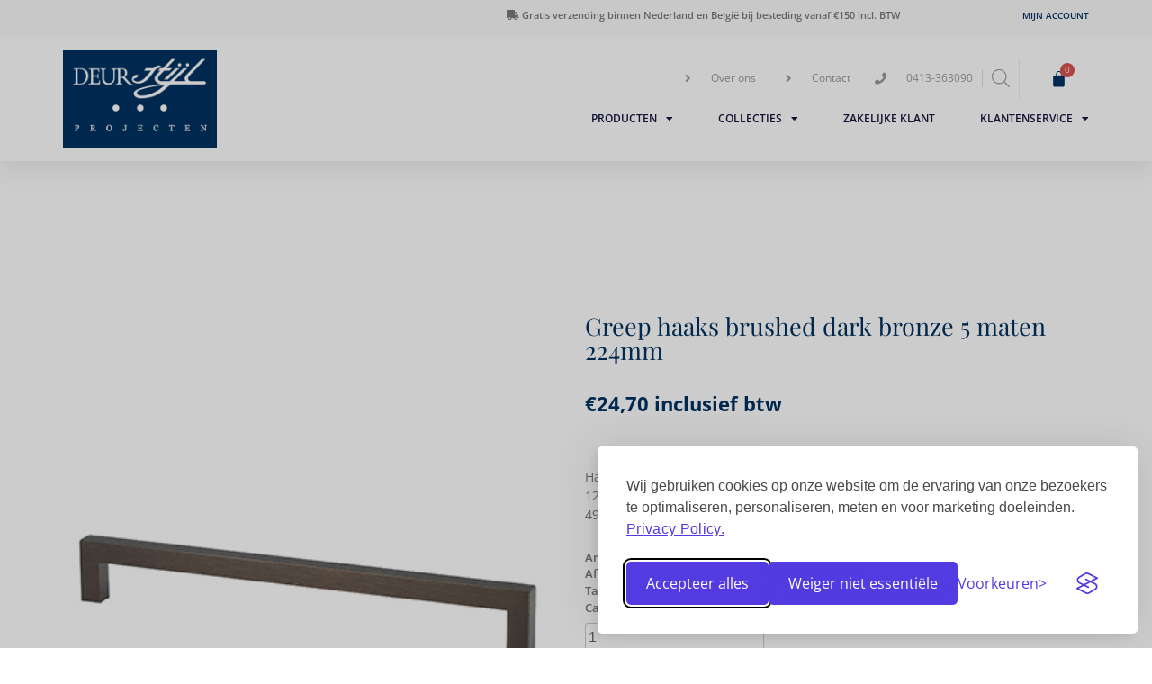

--- FILE ---
content_type: text/html; charset=UTF-8
request_url: https://deurstijl.com/shop/alle-meubelbeslag/greep-haaks-brushed-dark-bronze-5-maten-224mm/
body_size: 36730
content:
<!DOCTYPE html>
<html lang="nl-NL">
<head>
	<meta charset="UTF-8">
	<meta name="viewport" content="width=device-width, initial-scale=1.0, viewport-fit=cover" />		<meta name='robots' content='index, follow, max-image-preview:large, max-snippet:-1, max-video-preview:-1' />
	<style>img:is([sizes="auto" i], [sizes^="auto," i]) { contain-intrinsic-size: 3000px 1500px }</style>
	
	<!-- This site is optimized with the Yoast SEO plugin v25.1 - https://yoast.com/wordpress/plugins/seo/ -->
	<title>Greep haaks brushed dark bronze 5 maten 224mm - DeurStijl Projecten</title>
	<link rel="canonical" href="https://deurstijl.com/shop/alle-meubelbeslag/greep-haaks-brushed-dark-bronze-5-maten-224mm/" />
	<meta property="og:locale" content="nl_NL" />
	<meta property="og:type" content="article" />
	<meta property="og:title" content="Greep haaks brushed dark bronze 5 maten 224mm - DeurStijl Projecten" />
	<meta property="og:description" content="Haakse aluminium greep gunmetal kleur gecoat. Verkrijgbaar in 138mm (hoh 128mm), 170mm (hoh 160mm), 234mm (hoh 224mm),  330mm (hoh 320mm) en 490mm (hoh 480mm)" />
	<meta property="og:url" content="https://deurstijl.com/shop/alle-meubelbeslag/greep-haaks-brushed-dark-bronze-5-maten-224mm/" />
	<meta property="og:site_name" content="DeurStijl Projecten" />
	<meta property="article:modified_time" content="2022-06-28T10:00:37+00:00" />
	<meta property="og:image" content="https://deurstijl.com/wp-content/uploads/2021/06/Greep-haaks-224mm-dark-bronze.jpg" />
	<meta property="og:image:width" content="394" />
	<meta property="og:image:height" content="394" />
	<meta property="og:image:type" content="image/jpeg" />
	<meta name="twitter:card" content="summary_large_image" />
	<script type="application/ld+json" class="yoast-schema-graph">{"@context":"https://schema.org","@graph":[{"@type":"WebPage","@id":"https://deurstijl.com/shop/alle-meubelbeslag/greep-haaks-brushed-dark-bronze-5-maten-224mm/","url":"https://deurstijl.com/shop/alle-meubelbeslag/greep-haaks-brushed-dark-bronze-5-maten-224mm/","name":"Greep haaks brushed dark bronze 5 maten 224mm - DeurStijl Projecten","isPartOf":{"@id":"https://deurstijl.com/#website"},"primaryImageOfPage":{"@id":"https://deurstijl.com/shop/alle-meubelbeslag/greep-haaks-brushed-dark-bronze-5-maten-224mm/#primaryimage"},"image":{"@id":"https://deurstijl.com/shop/alle-meubelbeslag/greep-haaks-brushed-dark-bronze-5-maten-224mm/#primaryimage"},"thumbnailUrl":"https://deurstijl.com/wp-content/uploads/2021/06/Greep-haaks-224mm-dark-bronze.jpg","datePublished":"2021-06-03T13:54:53+00:00","dateModified":"2022-06-28T10:00:37+00:00","breadcrumb":{"@id":"https://deurstijl.com/shop/alle-meubelbeslag/greep-haaks-brushed-dark-bronze-5-maten-224mm/#breadcrumb"},"inLanguage":"nl-NL","potentialAction":[{"@type":"ReadAction","target":["https://deurstijl.com/shop/alle-meubelbeslag/greep-haaks-brushed-dark-bronze-5-maten-224mm/"]}]},{"@type":"ImageObject","inLanguage":"nl-NL","@id":"https://deurstijl.com/shop/alle-meubelbeslag/greep-haaks-brushed-dark-bronze-5-maten-224mm/#primaryimage","url":"https://deurstijl.com/wp-content/uploads/2021/06/Greep-haaks-224mm-dark-bronze.jpg","contentUrl":"https://deurstijl.com/wp-content/uploads/2021/06/Greep-haaks-224mm-dark-bronze.jpg","width":394,"height":394,"caption":"Greep haaks 224mm dark bronze"},{"@type":"BreadcrumbList","@id":"https://deurstijl.com/shop/alle-meubelbeslag/greep-haaks-brushed-dark-bronze-5-maten-224mm/#breadcrumb","itemListElement":[{"@type":"ListItem","position":1,"name":"Home","item":"https://deurstijl.com/"},{"@type":"ListItem","position":2,"name":"Winkel","item":"https://deurstijl.com/winkel/"},{"@type":"ListItem","position":3,"name":"Greep haaks brushed dark bronze 5 maten 224mm"}]},{"@type":"WebSite","@id":"https://deurstijl.com/#website","url":"https://deurstijl.com/","name":"DeurStijl Projecten","description":"Een zeer ruime collectie kwaliteitsdeurbeslag, zowel voor de zakelijke als de particuliere klant","publisher":{"@id":"https://deurstijl.com/#organization"},"potentialAction":[{"@type":"SearchAction","target":{"@type":"EntryPoint","urlTemplate":"https://deurstijl.com/?s={search_term_string}"},"query-input":{"@type":"PropertyValueSpecification","valueRequired":true,"valueName":"search_term_string"}}],"inLanguage":"nl-NL"},{"@type":"Organization","@id":"https://deurstijl.com/#organization","name":"DeurStijl Projecten","url":"https://deurstijl.com/","logo":{"@type":"ImageObject","inLanguage":"nl-NL","@id":"https://deurstijl.com/#/schema/logo/image/","url":"https://deurstijl.com/wp-content/uploads/2019/08/logo.jpg","contentUrl":"https://deurstijl.com/wp-content/uploads/2019/08/logo.jpg","width":796,"height":504,"caption":"DeurStijl Projecten"},"image":{"@id":"https://deurstijl.com/#/schema/logo/image/"}}]}</script>
	<!-- / Yoast SEO plugin. -->


<link rel="alternate" type="application/rss+xml" title="DeurStijl Projecten &raquo; feed" href="https://deurstijl.com/feed/" />
<link rel="alternate" type="application/rss+xml" title="DeurStijl Projecten &raquo; reacties feed" href="https://deurstijl.com/comments/feed/" />
<!-- XforWooCommerce SEO - https://xforwoocommerce.com :START -->
<link rel="canonical" href="https://deurstijl.com/shop/alle-meubelbeslag/greep-haaks-brushed-dark-bronze-5-maten-224mm/" />
<meta itemprop="image" content="https://deurstijl.com/wp-content/uploads/2021/06/Greep-haaks-224mm-dark-bronze.jpg" />
<link rel="publisher" href="https://plus.google.com//posts" />
<link rel="author" href="https://plus.google.com//posts" />
<meta property="og:locale" content="nl_NL" />
<meta property="og:type" content="product" />
<meta property="og:url" content="https://deurstijl.com/shop/alle-meubelbeslag/greep-haaks-brushed-dark-bronze-5-maten-224mm/" />
<meta property="og:site_name" content="DeurStijl Projecten" />
<meta property="og:updated_time" content="2022-06-28CEST10:00:37+0200" />
<meta property="og:image" content="https://deurstijl.com/wp-content/uploads/2021/06/Greep-haaks-224mm-dark-bronze.jpg" />
<meta property="og:width" content="394" />
<meta property="og:height" content="394" />
<meta property="product:price:amount" content="24.70" />
<meta property="product:price:currency" content="EUR" />
<meta property="product:availability" content="instock" />
<meta property="product:category" content="Alle meubelbeslag" />
<meta name="twitter:card" content="product" />
<meta name="twitter:site" content="@" />
<meta name="twitter:creator" content="@" />
<meta name="twitter:image" content="https://deurstijl.com/wp-content/uploads/2021/06/Greep-haaks-224mm-dark-bronze.jpg" />
<!-- XforWooCommerce :END -->
		<!-- This site uses the Google Analytics by MonsterInsights plugin v9.5.2 - Using Analytics tracking - https://www.monsterinsights.com/ -->
		<!-- Opmerking: MonsterInsights is momenteel niet geconfigureerd op deze site. De site eigenaar moet authenticeren met Google Analytics in de MonsterInsights instellingen scherm. -->
					<!-- No tracking code set -->
				<!-- / Google Analytics by MonsterInsights -->
		<script>
window._wpemojiSettings = {"baseUrl":"https:\/\/s.w.org\/images\/core\/emoji\/15.1.0\/72x72\/","ext":".png","svgUrl":"https:\/\/s.w.org\/images\/core\/emoji\/15.1.0\/svg\/","svgExt":".svg","source":{"concatemoji":"https:\/\/deurstijl.com\/wp-includes\/js\/wp-emoji-release.min.js?ver=61d75012faa96ea3e7d784ae33517c1d"}};
/*! This file is auto-generated */
!function(i,n){var o,s,e;function c(e){try{var t={supportTests:e,timestamp:(new Date).valueOf()};sessionStorage.setItem(o,JSON.stringify(t))}catch(e){}}function p(e,t,n){e.clearRect(0,0,e.canvas.width,e.canvas.height),e.fillText(t,0,0);var t=new Uint32Array(e.getImageData(0,0,e.canvas.width,e.canvas.height).data),r=(e.clearRect(0,0,e.canvas.width,e.canvas.height),e.fillText(n,0,0),new Uint32Array(e.getImageData(0,0,e.canvas.width,e.canvas.height).data));return t.every(function(e,t){return e===r[t]})}function u(e,t,n){switch(t){case"flag":return n(e,"\ud83c\udff3\ufe0f\u200d\u26a7\ufe0f","\ud83c\udff3\ufe0f\u200b\u26a7\ufe0f")?!1:!n(e,"\ud83c\uddfa\ud83c\uddf3","\ud83c\uddfa\u200b\ud83c\uddf3")&&!n(e,"\ud83c\udff4\udb40\udc67\udb40\udc62\udb40\udc65\udb40\udc6e\udb40\udc67\udb40\udc7f","\ud83c\udff4\u200b\udb40\udc67\u200b\udb40\udc62\u200b\udb40\udc65\u200b\udb40\udc6e\u200b\udb40\udc67\u200b\udb40\udc7f");case"emoji":return!n(e,"\ud83d\udc26\u200d\ud83d\udd25","\ud83d\udc26\u200b\ud83d\udd25")}return!1}function f(e,t,n){var r="undefined"!=typeof WorkerGlobalScope&&self instanceof WorkerGlobalScope?new OffscreenCanvas(300,150):i.createElement("canvas"),a=r.getContext("2d",{willReadFrequently:!0}),o=(a.textBaseline="top",a.font="600 32px Arial",{});return e.forEach(function(e){o[e]=t(a,e,n)}),o}function t(e){var t=i.createElement("script");t.src=e,t.defer=!0,i.head.appendChild(t)}"undefined"!=typeof Promise&&(o="wpEmojiSettingsSupports",s=["flag","emoji"],n.supports={everything:!0,everythingExceptFlag:!0},e=new Promise(function(e){i.addEventListener("DOMContentLoaded",e,{once:!0})}),new Promise(function(t){var n=function(){try{var e=JSON.parse(sessionStorage.getItem(o));if("object"==typeof e&&"number"==typeof e.timestamp&&(new Date).valueOf()<e.timestamp+604800&&"object"==typeof e.supportTests)return e.supportTests}catch(e){}return null}();if(!n){if("undefined"!=typeof Worker&&"undefined"!=typeof OffscreenCanvas&&"undefined"!=typeof URL&&URL.createObjectURL&&"undefined"!=typeof Blob)try{var e="postMessage("+f.toString()+"("+[JSON.stringify(s),u.toString(),p.toString()].join(",")+"));",r=new Blob([e],{type:"text/javascript"}),a=new Worker(URL.createObjectURL(r),{name:"wpTestEmojiSupports"});return void(a.onmessage=function(e){c(n=e.data),a.terminate(),t(n)})}catch(e){}c(n=f(s,u,p))}t(n)}).then(function(e){for(var t in e)n.supports[t]=e[t],n.supports.everything=n.supports.everything&&n.supports[t],"flag"!==t&&(n.supports.everythingExceptFlag=n.supports.everythingExceptFlag&&n.supports[t]);n.supports.everythingExceptFlag=n.supports.everythingExceptFlag&&!n.supports.flag,n.DOMReady=!1,n.readyCallback=function(){n.DOMReady=!0}}).then(function(){return e}).then(function(){var e;n.supports.everything||(n.readyCallback(),(e=n.source||{}).concatemoji?t(e.concatemoji):e.wpemoji&&e.twemoji&&(t(e.twemoji),t(e.wpemoji)))}))}((window,document),window._wpemojiSettings);
</script>
<style id='wp-emoji-styles-inline-css'>

	img.wp-smiley, img.emoji {
		display: inline !important;
		border: none !important;
		box-shadow: none !important;
		height: 1em !important;
		width: 1em !important;
		margin: 0 0.07em !important;
		vertical-align: -0.1em !important;
		background: none !important;
		padding: 0 !important;
	}
</style>
<link rel='stylesheet' id='wp-block-library-css' href='https://deurstijl.com/wp-includes/css/dist/block-library/style.min.css?ver=61d75012faa96ea3e7d784ae33517c1d' media='all' />
<style id='classic-theme-styles-inline-css'>
/*! This file is auto-generated */
.wp-block-button__link{color:#fff;background-color:#32373c;border-radius:9999px;box-shadow:none;text-decoration:none;padding:calc(.667em + 2px) calc(1.333em + 2px);font-size:1.125em}.wp-block-file__button{background:#32373c;color:#fff;text-decoration:none}
</style>
<link rel='stylesheet' id='jet-engine-frontend-css' href='https://deurstijl.com/wp-content/plugins/jet-engine/assets/css/frontend.css?ver=3.6.8' media='all' />
<style id='global-styles-inline-css'>
:root{--wp--preset--aspect-ratio--square: 1;--wp--preset--aspect-ratio--4-3: 4/3;--wp--preset--aspect-ratio--3-4: 3/4;--wp--preset--aspect-ratio--3-2: 3/2;--wp--preset--aspect-ratio--2-3: 2/3;--wp--preset--aspect-ratio--16-9: 16/9;--wp--preset--aspect-ratio--9-16: 9/16;--wp--preset--color--black: #000000;--wp--preset--color--cyan-bluish-gray: #abb8c3;--wp--preset--color--white: #ffffff;--wp--preset--color--pale-pink: #f78da7;--wp--preset--color--vivid-red: #cf2e2e;--wp--preset--color--luminous-vivid-orange: #ff6900;--wp--preset--color--luminous-vivid-amber: #fcb900;--wp--preset--color--light-green-cyan: #7bdcb5;--wp--preset--color--vivid-green-cyan: #00d084;--wp--preset--color--pale-cyan-blue: #8ed1fc;--wp--preset--color--vivid-cyan-blue: #0693e3;--wp--preset--color--vivid-purple: #9b51e0;--wp--preset--gradient--vivid-cyan-blue-to-vivid-purple: linear-gradient(135deg,rgba(6,147,227,1) 0%,rgb(155,81,224) 100%);--wp--preset--gradient--light-green-cyan-to-vivid-green-cyan: linear-gradient(135deg,rgb(122,220,180) 0%,rgb(0,208,130) 100%);--wp--preset--gradient--luminous-vivid-amber-to-luminous-vivid-orange: linear-gradient(135deg,rgba(252,185,0,1) 0%,rgba(255,105,0,1) 100%);--wp--preset--gradient--luminous-vivid-orange-to-vivid-red: linear-gradient(135deg,rgba(255,105,0,1) 0%,rgb(207,46,46) 100%);--wp--preset--gradient--very-light-gray-to-cyan-bluish-gray: linear-gradient(135deg,rgb(238,238,238) 0%,rgb(169,184,195) 100%);--wp--preset--gradient--cool-to-warm-spectrum: linear-gradient(135deg,rgb(74,234,220) 0%,rgb(151,120,209) 20%,rgb(207,42,186) 40%,rgb(238,44,130) 60%,rgb(251,105,98) 80%,rgb(254,248,76) 100%);--wp--preset--gradient--blush-light-purple: linear-gradient(135deg,rgb(255,206,236) 0%,rgb(152,150,240) 100%);--wp--preset--gradient--blush-bordeaux: linear-gradient(135deg,rgb(254,205,165) 0%,rgb(254,45,45) 50%,rgb(107,0,62) 100%);--wp--preset--gradient--luminous-dusk: linear-gradient(135deg,rgb(255,203,112) 0%,rgb(199,81,192) 50%,rgb(65,88,208) 100%);--wp--preset--gradient--pale-ocean: linear-gradient(135deg,rgb(255,245,203) 0%,rgb(182,227,212) 50%,rgb(51,167,181) 100%);--wp--preset--gradient--electric-grass: linear-gradient(135deg,rgb(202,248,128) 0%,rgb(113,206,126) 100%);--wp--preset--gradient--midnight: linear-gradient(135deg,rgb(2,3,129) 0%,rgb(40,116,252) 100%);--wp--preset--font-size--small: 13px;--wp--preset--font-size--medium: 20px;--wp--preset--font-size--large: 36px;--wp--preset--font-size--x-large: 42px;--wp--preset--spacing--20: 0.44rem;--wp--preset--spacing--30: 0.67rem;--wp--preset--spacing--40: 1rem;--wp--preset--spacing--50: 1.5rem;--wp--preset--spacing--60: 2.25rem;--wp--preset--spacing--70: 3.38rem;--wp--preset--spacing--80: 5.06rem;--wp--preset--shadow--natural: 6px 6px 9px rgba(0, 0, 0, 0.2);--wp--preset--shadow--deep: 12px 12px 50px rgba(0, 0, 0, 0.4);--wp--preset--shadow--sharp: 6px 6px 0px rgba(0, 0, 0, 0.2);--wp--preset--shadow--outlined: 6px 6px 0px -3px rgba(255, 255, 255, 1), 6px 6px rgba(0, 0, 0, 1);--wp--preset--shadow--crisp: 6px 6px 0px rgba(0, 0, 0, 1);}:where(.is-layout-flex){gap: 0.5em;}:where(.is-layout-grid){gap: 0.5em;}body .is-layout-flex{display: flex;}.is-layout-flex{flex-wrap: wrap;align-items: center;}.is-layout-flex > :is(*, div){margin: 0;}body .is-layout-grid{display: grid;}.is-layout-grid > :is(*, div){margin: 0;}:where(.wp-block-columns.is-layout-flex){gap: 2em;}:where(.wp-block-columns.is-layout-grid){gap: 2em;}:where(.wp-block-post-template.is-layout-flex){gap: 1.25em;}:where(.wp-block-post-template.is-layout-grid){gap: 1.25em;}.has-black-color{color: var(--wp--preset--color--black) !important;}.has-cyan-bluish-gray-color{color: var(--wp--preset--color--cyan-bluish-gray) !important;}.has-white-color{color: var(--wp--preset--color--white) !important;}.has-pale-pink-color{color: var(--wp--preset--color--pale-pink) !important;}.has-vivid-red-color{color: var(--wp--preset--color--vivid-red) !important;}.has-luminous-vivid-orange-color{color: var(--wp--preset--color--luminous-vivid-orange) !important;}.has-luminous-vivid-amber-color{color: var(--wp--preset--color--luminous-vivid-amber) !important;}.has-light-green-cyan-color{color: var(--wp--preset--color--light-green-cyan) !important;}.has-vivid-green-cyan-color{color: var(--wp--preset--color--vivid-green-cyan) !important;}.has-pale-cyan-blue-color{color: var(--wp--preset--color--pale-cyan-blue) !important;}.has-vivid-cyan-blue-color{color: var(--wp--preset--color--vivid-cyan-blue) !important;}.has-vivid-purple-color{color: var(--wp--preset--color--vivid-purple) !important;}.has-black-background-color{background-color: var(--wp--preset--color--black) !important;}.has-cyan-bluish-gray-background-color{background-color: var(--wp--preset--color--cyan-bluish-gray) !important;}.has-white-background-color{background-color: var(--wp--preset--color--white) !important;}.has-pale-pink-background-color{background-color: var(--wp--preset--color--pale-pink) !important;}.has-vivid-red-background-color{background-color: var(--wp--preset--color--vivid-red) !important;}.has-luminous-vivid-orange-background-color{background-color: var(--wp--preset--color--luminous-vivid-orange) !important;}.has-luminous-vivid-amber-background-color{background-color: var(--wp--preset--color--luminous-vivid-amber) !important;}.has-light-green-cyan-background-color{background-color: var(--wp--preset--color--light-green-cyan) !important;}.has-vivid-green-cyan-background-color{background-color: var(--wp--preset--color--vivid-green-cyan) !important;}.has-pale-cyan-blue-background-color{background-color: var(--wp--preset--color--pale-cyan-blue) !important;}.has-vivid-cyan-blue-background-color{background-color: var(--wp--preset--color--vivid-cyan-blue) !important;}.has-vivid-purple-background-color{background-color: var(--wp--preset--color--vivid-purple) !important;}.has-black-border-color{border-color: var(--wp--preset--color--black) !important;}.has-cyan-bluish-gray-border-color{border-color: var(--wp--preset--color--cyan-bluish-gray) !important;}.has-white-border-color{border-color: var(--wp--preset--color--white) !important;}.has-pale-pink-border-color{border-color: var(--wp--preset--color--pale-pink) !important;}.has-vivid-red-border-color{border-color: var(--wp--preset--color--vivid-red) !important;}.has-luminous-vivid-orange-border-color{border-color: var(--wp--preset--color--luminous-vivid-orange) !important;}.has-luminous-vivid-amber-border-color{border-color: var(--wp--preset--color--luminous-vivid-amber) !important;}.has-light-green-cyan-border-color{border-color: var(--wp--preset--color--light-green-cyan) !important;}.has-vivid-green-cyan-border-color{border-color: var(--wp--preset--color--vivid-green-cyan) !important;}.has-pale-cyan-blue-border-color{border-color: var(--wp--preset--color--pale-cyan-blue) !important;}.has-vivid-cyan-blue-border-color{border-color: var(--wp--preset--color--vivid-cyan-blue) !important;}.has-vivid-purple-border-color{border-color: var(--wp--preset--color--vivid-purple) !important;}.has-vivid-cyan-blue-to-vivid-purple-gradient-background{background: var(--wp--preset--gradient--vivid-cyan-blue-to-vivid-purple) !important;}.has-light-green-cyan-to-vivid-green-cyan-gradient-background{background: var(--wp--preset--gradient--light-green-cyan-to-vivid-green-cyan) !important;}.has-luminous-vivid-amber-to-luminous-vivid-orange-gradient-background{background: var(--wp--preset--gradient--luminous-vivid-amber-to-luminous-vivid-orange) !important;}.has-luminous-vivid-orange-to-vivid-red-gradient-background{background: var(--wp--preset--gradient--luminous-vivid-orange-to-vivid-red) !important;}.has-very-light-gray-to-cyan-bluish-gray-gradient-background{background: var(--wp--preset--gradient--very-light-gray-to-cyan-bluish-gray) !important;}.has-cool-to-warm-spectrum-gradient-background{background: var(--wp--preset--gradient--cool-to-warm-spectrum) !important;}.has-blush-light-purple-gradient-background{background: var(--wp--preset--gradient--blush-light-purple) !important;}.has-blush-bordeaux-gradient-background{background: var(--wp--preset--gradient--blush-bordeaux) !important;}.has-luminous-dusk-gradient-background{background: var(--wp--preset--gradient--luminous-dusk) !important;}.has-pale-ocean-gradient-background{background: var(--wp--preset--gradient--pale-ocean) !important;}.has-electric-grass-gradient-background{background: var(--wp--preset--gradient--electric-grass) !important;}.has-midnight-gradient-background{background: var(--wp--preset--gradient--midnight) !important;}.has-small-font-size{font-size: var(--wp--preset--font-size--small) !important;}.has-medium-font-size{font-size: var(--wp--preset--font-size--medium) !important;}.has-large-font-size{font-size: var(--wp--preset--font-size--large) !important;}.has-x-large-font-size{font-size: var(--wp--preset--font-size--x-large) !important;}
:where(.wp-block-post-template.is-layout-flex){gap: 1.25em;}:where(.wp-block-post-template.is-layout-grid){gap: 1.25em;}
:where(.wp-block-columns.is-layout-flex){gap: 2em;}:where(.wp-block-columns.is-layout-grid){gap: 2em;}
:root :where(.wp-block-pullquote){font-size: 1.5em;line-height: 1.6;}
</style>
<link rel='stylesheet' id='contact-form-7-css' href='https://deurstijl.com/wp-content/plugins/contact-form-7/includes/css/styles.css?ver=6.1.3' media='all' />
<link rel='stylesheet' id='cqs_styles-css' href='https://deurstijl.com/wp-content/plugins/jet-woo-builder-custom-quantity-selectors-main/assets/css/styles.min.css?ver=61d75012faa96ea3e7d784ae33517c1d' media='all' />
<link rel='stylesheet' id='photoswipe-css' href='https://deurstijl.com/wp-content/plugins/woocommerce/assets/css/photoswipe/photoswipe.min.css?ver=9.8.5' media='all' />
<link rel='stylesheet' id='photoswipe-default-skin-css' href='https://deurstijl.com/wp-content/plugins/woocommerce/assets/css/photoswipe/default-skin/default-skin.min.css?ver=9.8.5' media='all' />
<style id='woocommerce-inline-inline-css'>
.woocommerce form .form-row .required { visibility: visible; }
</style>
<link rel='stylesheet' id='brands-styles-css' href='https://deurstijl.com/wp-content/plugins/woocommerce/assets/css/brands.css?ver=9.8.5' media='all' />
<link rel='stylesheet' id='dgwt-wcas-style-css' href='https://deurstijl.com/wp-content/plugins/ajax-search-for-woocommerce-premium/assets/css/style.min.css?ver=1.30.0' media='all' />
<link rel='stylesheet' id='parent-style-css' href='https://deurstijl.com/wp-content/themes/krumps/style.css?ver=61d75012faa96ea3e7d784ae33517c1d' media='all' />
<link rel='stylesheet' id='krumps-style-css' href='https://deurstijl.com/wp-content/themes/krumps-child/style.css?ver=1.0.0' media='all' />
<link rel='stylesheet' id='krumps-woocommerce-style-css' href='https://deurstijl.com/wp-content/themes/krumps/woocommerce.css?ver=1.0.0' media='all' />
<style id='krumps-woocommerce-style-inline-css'>
@font-face {
			font-family: "star";
			src: url("https://deurstijl.com/wp-content/plugins/woocommerce/assets/fonts/star.eot");
			src: url("https://deurstijl.com/wp-content/plugins/woocommerce/assets/fonts/star.eot?#iefix") format("embedded-opentype"),
				url("https://deurstijl.com/wp-content/plugins/woocommerce/assets/fonts/star.woff") format("woff"),
				url("https://deurstijl.com/wp-content/plugins/woocommerce/assets/fonts/star.ttf") format("truetype"),
				url("https://deurstijl.com/wp-content/plugins/woocommerce/assets/fonts/star.svg#star") format("svg");
			font-weight: normal;
			font-style: normal;
		}
</style>
<link rel='stylesheet' id='mediaelement-css' href='https://deurstijl.com/wp-includes/js/mediaelement/mediaelementplayer-legacy.min.css?ver=4.2.17' media='all' />
<link rel='stylesheet' id='jet-gallery-frontend-css' href='https://deurstijl.com/wp-content/plugins/jet-woo-product-gallery/assets/css/frontend.css?ver=2.1.22.1' media='all' />
<link rel='stylesheet' id='jet-gallery-widget-gallery-anchor-nav-css' href='https://deurstijl.com/wp-content/plugins/jet-woo-product-gallery/assets/css/widgets/gallery-anchor-nav.css?ver=2.1.22.1' media='all' />
<link rel='stylesheet' id='jet-gallery-widget-gallery-grid-css' href='https://deurstijl.com/wp-content/plugins/jet-woo-product-gallery/assets/css/widgets/gallery-grid.css?ver=2.1.22.1' media='all' />
<link rel='stylesheet' id='jet-gallery-widget-gallery-modern-css' href='https://deurstijl.com/wp-content/plugins/jet-woo-product-gallery/assets/css/widgets/gallery-modern.css?ver=2.1.22.1' media='all' />
<link rel='stylesheet' id='jet-gallery-widget-gallery-slider-css' href='https://deurstijl.com/wp-content/plugins/jet-woo-product-gallery/assets/css/widgets/gallery-slider.css?ver=2.1.22.1' media='all' />
<link rel='stylesheet' id='elementor-frontend-css' href='https://deurstijl.com/wp-content/plugins/elementor/assets/css/frontend.min.css?ver=3.28.4' media='all' />
<link rel='stylesheet' id='elementor-post-109120-css' href='https://deurstijl.com/wp-content/uploads/elementor/css/post-109120.css?ver=1747128388' media='all' />
<link rel='stylesheet' id='jet-woo-builder-css' href='https://deurstijl.com/wp-content/plugins/jet-woo-builder/assets/css/frontend.css?ver=2.1.20' media='all' />
<style id='jet-woo-builder-inline-css'>
@font-face {
				font-family: "WooCommerce";
				font-weight: normal;
				font-style: normal;
				src: url("https://deurstijl.com/wp-content/plugins/woocommerce/assets/fonts/WooCommerce.eot");
				src: url("https://deurstijl.com/wp-content/plugins/woocommerce/assets/fonts/WooCommerce.eot?#iefix") format("embedded-opentype"),
					 url("https://deurstijl.com/wp-content/plugins/woocommerce/assets/fonts/WooCommerce.woff") format("woff"),
					 url("https://deurstijl.com/wp-content/plugins/woocommerce/assets/fonts/WooCommerce.ttf") format("truetype"),
					 url("https://deurstijl.com/wp-content/plugins/woocommerce/assets/fonts/WooCommerce.svg#WooCommerce") format("svg");
			}
</style>
<link rel='stylesheet' id='elementor-icons-shared-0-css' href='https://deurstijl.com/wp-content/plugins/elementor/assets/lib/font-awesome/css/fontawesome.min.css?ver=5.15.3' media='all' />
<link rel='stylesheet' id='elementor-icons-fa-solid-css' href='https://deurstijl.com/wp-content/plugins/elementor/assets/lib/font-awesome/css/solid.min.css?ver=5.15.3' media='all' />
<link rel='stylesheet' id='swiper-css' href='https://deurstijl.com/wp-content/plugins/elementor/assets/lib/swiper/v8/css/swiper.min.css?ver=8.4.5' media='all' />
<link rel='stylesheet' id='e-swiper-css' href='https://deurstijl.com/wp-content/plugins/elementor/assets/css/conditionals/e-swiper.min.css?ver=3.28.4' media='all' />
<link rel='stylesheet' id='jet-woo-builder-frontend-font-css' href='https://deurstijl.com/wp-content/plugins/jet-woo-builder/assets/css/lib/jetwoobuilder-frontend-font/css/jetwoobuilder-frontend-font.css?ver=2.1.20' media='all' />
<link rel='stylesheet' id='widget-nav-menu-css' href='https://deurstijl.com/wp-content/plugins/elementor-pro/assets/css/widget-nav-menu.min.css?ver=3.28.4' media='all' />
<link rel='stylesheet' id='widget-icon-list-css' href='https://deurstijl.com/wp-content/plugins/elementor/assets/css/widget-icon-list.min.css?ver=3.28.4' media='all' />
<link rel='stylesheet' id='widget-image-css' href='https://deurstijl.com/wp-content/plugins/elementor/assets/css/widget-image.min.css?ver=3.28.4' media='all' />
<link rel='stylesheet' id='widget-heading-css' href='https://deurstijl.com/wp-content/plugins/elementor/assets/css/widget-heading.min.css?ver=3.28.4' media='all' />
<link rel='stylesheet' id='widget-image-gallery-css' href='https://deurstijl.com/wp-content/plugins/elementor/assets/css/widget-image-gallery.min.css?ver=3.28.4' media='all' />
<link rel='stylesheet' id='widget-social-icons-css' href='https://deurstijl.com/wp-content/plugins/elementor/assets/css/widget-social-icons.min.css?ver=3.28.4' media='all' />
<link rel='stylesheet' id='e-apple-webkit-css' href='https://deurstijl.com/wp-content/plugins/elementor/assets/css/conditionals/apple-webkit.min.css?ver=3.28.4' media='all' />
<link rel='stylesheet' id='elementor-icons-fa-regular-css' href='https://deurstijl.com/wp-content/plugins/elementor/assets/lib/font-awesome/css/regular.min.css?ver=5.15.3' media='all' />
<link rel='stylesheet' id='jet-blocks-css' href='https://deurstijl.com/wp-content/uploads/elementor/css/custom-jet-blocks.css?ver=1.3.18' media='all' />
<link rel='stylesheet' id='elementor-icons-css' href='https://deurstijl.com/wp-content/plugins/elementor/assets/lib/eicons/css/elementor-icons.min.css?ver=5.36.0' media='all' />
<link rel='stylesheet' id='elementor-post-108936-css' href='https://deurstijl.com/wp-content/uploads/elementor/css/post-108936.css?ver=1747128388' media='all' />
<link rel='stylesheet' id='jet-tabs-frontend-css' href='https://deurstijl.com/wp-content/plugins/jet-tabs/assets/css/jet-tabs-frontend.css?ver=2.2.8' media='all' />
<link rel='stylesheet' id='elementor-post-108937-css' href='https://deurstijl.com/wp-content/uploads/elementor/css/post-108937.css?ver=1747128388' media='all' />
<link rel='stylesheet' id='elementor-post-108963-css' href='https://deurstijl.com/wp-content/uploads/elementor/css/post-108963.css?ver=1747128388' media='all' />
<link rel='stylesheet' id='elementor-post-109126-css' href='https://deurstijl.com/wp-content/uploads/elementor/css/post-109126.css?ver=1747130475' media='all' />
<link rel='stylesheet' id='e-woocommerce-notices-css' href='https://deurstijl.com/wp-content/plugins/elementor-pro/assets/css/woocommerce-notices.min.css?ver=3.28.4' media='all' />
<link rel='stylesheet' id='live-search-xforwc-css-css' href='https://deurstijl.com/wp-content/plugins/xforwoocommerce/x-pack/live-search-xforwc/assets/css/styles.min.css?ver=1.2.1' media='all' />
<link rel='stylesheet' id='isb-style-css' href='https://deurstijl.com/wp-content/plugins/xforwoocommerce/x-pack/improved-sale-badges/assets/css/style.min.css?ver=4.2.1' media='all' />
<link rel='stylesheet' id='ecs-styles-css' href='https://deurstijl.com/wp-content/plugins/ele-custom-skin/assets/css/ecs-style.css?ver=3.1.9' media='all' />
<link rel='stylesheet' id='prdctfltr-css' href='https://deurstijl.com/wp-content/plugins/xforwoocommerce/x-pack/prdctfltr/includes/css/style.min.css?ver=7.3.2' media='all' />
<link rel='stylesheet' id='elementor-gf-local-opensans-css' href='https://deurstijl.com/wp-content/uploads/elementor/google-fonts/css/opensans.css?ver=1747128379' media='all' />
<link rel='stylesheet' id='elementor-gf-local-playfairdisplay-css' href='https://deurstijl.com/wp-content/uploads/elementor/google-fonts/css/playfairdisplay.css?ver=1747128380' media='all' />
<link rel='stylesheet' id='elementor-gf-local-montserrat-css' href='https://deurstijl.com/wp-content/uploads/elementor/google-fonts/css/montserrat.css?ver=1747128383' media='all' />
<link rel='stylesheet' id='elementor-icons-fa-brands-css' href='https://deurstijl.com/wp-content/plugins/elementor/assets/lib/font-awesome/css/brands.min.css?ver=5.15.3' media='all' />
<script>(function(url,id){var script=document.createElement('script');script.async=true;script.src='https://'+url+'/sidebar.js?id='+id+'&c='+cachebuster(10,id);var ref=document.getElementsByTagName('script')[0];ref.parentNode.insertBefore(script,ref);function cachebuster(refreshMinutes,id){var now=Date.now();var interval=refreshMinutes*60e3;var shift=(Math.sin(id)||0)*interval;return Math.floor((now+shift)/interval);}})("dashboard.webwinkelkeur.nl",1203093);</script><script src="https://deurstijl.com/wp-includes/js/jquery/jquery.min.js?ver=3.7.1" id="jquery-core-js"></script>
<script src="https://deurstijl.com/wp-includes/js/jquery/jquery-migrate.min.js?ver=3.4.1" id="jquery-migrate-js"></script>
<script src="https://deurstijl.com/wp-content/plugins/woocommerce/assets/js/jquery-blockui/jquery.blockUI.min.js?ver=2.7.0-wc.9.8.5" id="jquery-blockui-js" defer data-wp-strategy="defer"></script>
<script id="wc-add-to-cart-js-extra">
var wc_add_to_cart_params = {"ajax_url":"\/wp-admin\/admin-ajax.php","wc_ajax_url":"\/?wc-ajax=%%endpoint%%","i18n_view_cart":"Bekijk winkelwagen","cart_url":"https:\/\/deurstijl.com\/winkelmand\/","is_cart":"","cart_redirect_after_add":"no"};
</script>
<script src="https://deurstijl.com/wp-content/plugins/woocommerce/assets/js/frontend/add-to-cart.min.js?ver=9.8.5" id="wc-add-to-cart-js" defer data-wp-strategy="defer"></script>
<script src="https://deurstijl.com/wp-content/plugins/woocommerce/assets/js/zoom/jquery.zoom.min.js?ver=1.7.21-wc.9.8.5" id="zoom-js" defer data-wp-strategy="defer"></script>
<script src="https://deurstijl.com/wp-content/plugins/woocommerce/assets/js/flexslider/jquery.flexslider.min.js?ver=2.7.2-wc.9.8.5" id="flexslider-js" defer data-wp-strategy="defer"></script>
<script src="https://deurstijl.com/wp-content/plugins/woocommerce/assets/js/photoswipe/photoswipe.min.js?ver=4.1.1-wc.9.8.5" id="photoswipe-js" defer data-wp-strategy="defer"></script>
<script src="https://deurstijl.com/wp-content/plugins/woocommerce/assets/js/photoswipe/photoswipe-ui-default.min.js?ver=4.1.1-wc.9.8.5" id="photoswipe-ui-default-js" defer data-wp-strategy="defer"></script>
<script id="wc-single-product-js-extra">
var wc_single_product_params = {"i18n_required_rating_text":"Selecteer een waardering","i18n_rating_options":["1 van de 5 sterren","2 van de 5 sterren","3 van de 5 sterren","4 van de 5 sterren","5 van de 5 sterren"],"i18n_product_gallery_trigger_text":"Afbeeldinggalerij in volledig scherm bekijken","review_rating_required":"yes","flexslider":{"rtl":false,"animation":"slide","smoothHeight":true,"directionNav":false,"controlNav":"thumbnails","slideshow":false,"animationSpeed":500,"animationLoop":false,"allowOneSlide":false},"zoom_enabled":"1","zoom_options":[],"photoswipe_enabled":"1","photoswipe_options":{"shareEl":false,"closeOnScroll":false,"history":false,"hideAnimationDuration":0,"showAnimationDuration":0},"flexslider_enabled":"1"};
</script>
<script src="https://deurstijl.com/wp-content/plugins/woocommerce/assets/js/frontend/single-product.min.js?ver=9.8.5" id="wc-single-product-js" defer data-wp-strategy="defer"></script>
<script src="https://deurstijl.com/wp-content/plugins/woocommerce/assets/js/js-cookie/js.cookie.min.js?ver=2.1.4-wc.9.8.5" id="js-cookie-js" defer data-wp-strategy="defer"></script>
<script id="woocommerce-js-extra">
var woocommerce_params = {"ajax_url":"\/wp-admin\/admin-ajax.php","wc_ajax_url":"\/?wc-ajax=%%endpoint%%","i18n_password_show":"Wachtwoord weergeven","i18n_password_hide":"Wachtwoord verbergen"};
</script>
<script src="https://deurstijl.com/wp-content/plugins/woocommerce/assets/js/frontend/woocommerce.min.js?ver=9.8.5" id="woocommerce-js" defer data-wp-strategy="defer"></script>
<script src="https://deurstijl.com/wp-content/plugins/jet-woo-product-gallery/assets/lib/swiper/swiper.min.js?ver=5.3.6" id="jet-swiper-js"></script>
<script id="jet-swiper-js-after">
const JetSwiper = window.Swiper; window.Swiper = undefined;
</script>
<script id="ecs_ajax_load-js-extra">
var ecs_ajax_params = {"ajaxurl":"https:\/\/deurstijl.com\/wp-admin\/admin-ajax.php","posts":"{\"page\":0,\"product_cat\":\"alle-meubelbeslag\",\"product\":\"greep-haaks-brushed-dark-bronze-5-maten-224mm\",\"post_type\":\"product\",\"name\":\"greep-haaks-brushed-dark-bronze-5-maten-224mm\",\"error\":\"\",\"m\":\"\",\"p\":0,\"post_parent\":\"\",\"subpost\":\"\",\"subpost_id\":\"\",\"attachment\":\"\",\"attachment_id\":0,\"pagename\":\"\",\"page_id\":0,\"second\":\"\",\"minute\":\"\",\"hour\":\"\",\"day\":0,\"monthnum\":0,\"year\":0,\"w\":0,\"category_name\":\"\",\"tag\":\"\",\"cat\":\"\",\"tag_id\":\"\",\"author\":\"\",\"author_name\":\"\",\"feed\":\"\",\"tb\":\"\",\"paged\":0,\"meta_key\":\"\",\"meta_value\":\"\",\"preview\":\"\",\"s\":\"\",\"sentence\":\"\",\"title\":\"\",\"fields\":\"all\",\"menu_order\":\"\",\"embed\":\"\",\"category__in\":[],\"category__not_in\":[],\"category__and\":[],\"post__in\":[],\"post__not_in\":[],\"post_name__in\":[],\"tag__in\":[],\"tag__not_in\":[],\"tag__and\":[],\"tag_slug__in\":[],\"tag_slug__and\":[],\"post_parent__in\":[],\"post_parent__not_in\":[],\"author__in\":[],\"author__not_in\":[],\"search_columns\":[],\"ignore_sticky_posts\":false,\"suppress_filters\":false,\"cache_results\":true,\"update_post_term_cache\":true,\"update_menu_item_cache\":false,\"lazy_load_term_meta\":true,\"update_post_meta_cache\":true,\"posts_per_page\":10,\"nopaging\":false,\"comments_per_page\":\"50\",\"no_found_rows\":false,\"order\":\"DESC\"}"};
</script>
<script src="https://deurstijl.com/wp-content/plugins/ele-custom-skin/assets/js/ecs_ajax_pagination.js?ver=3.1.9" id="ecs_ajax_load-js"></script>
<script src="https://deurstijl.com/wp-content/plugins/ele-custom-skin/assets/js/ecs.js?ver=3.1.9" id="ecs-script-js"></script>
<link rel="https://api.w.org/" href="https://deurstijl.com/wp-json/" /><link rel="alternate" title="JSON" type="application/json" href="https://deurstijl.com/wp-json/wp/v2/product/108578" /><link rel="EditURI" type="application/rsd+xml" title="RSD" href="https://deurstijl.com/xmlrpc.php?rsd" />

<link rel='shortlink' href='https://deurstijl.com/?p=108578' />
<link rel="alternate" title="oEmbed (JSON)" type="application/json+oembed" href="https://deurstijl.com/wp-json/oembed/1.0/embed?url=https%3A%2F%2Fdeurstijl.com%2Fshop%2Falle-meubelbeslag%2Fgreep-haaks-brushed-dark-bronze-5-maten-224mm%2F" />
<link rel="alternate" title="oEmbed (XML)" type="text/xml+oembed" href="https://deurstijl.com/wp-json/oembed/1.0/embed?url=https%3A%2F%2Fdeurstijl.com%2Fshop%2Falle-meubelbeslag%2Fgreep-haaks-brushed-dark-bronze-5-maten-224mm%2F&#038;format=xml" />
<link rel="stylesheet" id="silktide-consent-manager-css" href="https://www.deurstijl.com/cookie-banner/silktide-consent-manager.css">
<script src="https://www.deurstijl.com/cookie-banner/silktide-consent-manager.js"></script>
<script>
silktideCookieBannerManager.updateCookieBannerConfig({
  background: {
    showBackground: true
  },
  cookieIcon: {
    position: "bottomLeft"
  },
  cookieTypes: [
    {
      id: "noodzakelijke_cookies",
      name: "Noodzakelijke cookies",
      description: "<p>Deze cookies zijn noodzakelijk om de website correct te laten functioneren en kunnen daarom niet geweigerd worden. Noodzakelijke cookies helpen u om ingelogd te blijven en voorkeuren voor bijvoorbeeld andere cookie keuzes op te slaan.</p>",
      required: true,
      onAccept: function() {
        console.log('Add logic for the required Noodzakelijke cookies here');
      }
    },
    {
      id: "analytische_cookies",
      name: "Analytische cookies",
      description: "<p>Deze cookies helpen ons om het gedrag van bezoekers binnen onze website te meten. Deze gegevens gebruiken wij om de gebruikers ervaring te optimaliseren en voor analytische inzichten.</p>",
      required: false,
      onAccept: function() {
        gtag('consent', 'update', {
          analytics_storage: 'granted',
        });
        dataLayer.push({
          'event': 'consent_accepted_analytische_cookies',
        });
      },
      onReject: function() {
        gtag('consent', 'update', {
          analytics_storage: 'denied',
        });
      }
    },
    {
      id: "marketing",
      name: "Marketing",
      description: "<p>Deze cookies geven ons de mogelijkheid om onze advertenties in de toekomst op u af te stemmen. Deze cookies worden ook gebruikt door derden wiens services wij gebruiken.</p>",
      required: false,
      onAccept: function() {
        gtag('consent', 'update', {
          ad_storage: 'granted',
          ad_user_data: 'granted',
          ad_personalization: 'granted',
        });
        dataLayer.push({
          'event': 'consent_accepted_marketing',
        });
      },
      onReject: function() {
        gtag('consent', 'update', {
          ad_storage: 'denied',
          ad_user_data: 'denied',
          ad_personalization: 'denied',
        });
      }
    }
  ],
  text: {
    banner: {
      description: "<p>Wij gebruiken cookies op onze website om de ervaring van onze bezoekers te optimaliseren, personaliseren, meten en voor marketing doeleinden. <a href=\"https://www.deurstijl.com/privacy-policy/\" target=\"_blank\" style=\"font-family: sans-serif; letter-spacing: 0.34px;\">Privacy Policy.</a></p>",
      acceptAllButtonText: "Accepteer alles",
      acceptAllButtonAccessibleLabel: "Accepteer alle cookies",
      rejectNonEssentialButtonText: "Weiger niet essentiële",
      rejectNonEssentialButtonAccessibleLabel: "Weiger niet essentiële",
      preferencesButtonText: "Voorkeuren",
      preferencesButtonAccessibleLabel: "Stel voorkeuren in"
    },
    preferences: {
      title: "Pas uw cookie voorkeuren aan",
      description: "<p>We respecteren uw recht op privacy. U kunt er voor kiezen om sommigen type niet essentiële cookies te weigeren. Uw cookie voorkeuren gelden voor de gehele website</p>",
      creditLinkText: "Get this banner for free",
      creditLinkAccessibleLabel: "Get this banner for free"
    }
  }
});
</script>


<script type="text/javascript">
jQuery(window).on('load', function(){

    var fixSearchPosition = setInterval(function(){

        if(jQuery('.sticky .header_top_bottom_holder .right').length && jQuery('body').hasClass('dgwt-wcas-open')){

            var search = jQuery('.header_top_bottom_holder .right .dgwt-wcas-search-input');

            if(search.length > 0){
                var searchInstance = search.data('autocomplete');
                searchInstance.hide()
            }

        }

    }, 100);

});

</script>		<style>
			.dgwt-wcas-ico-magnifier,.dgwt-wcas-ico-magnifier-handler{max-width:20px}.dgwt-wcas-search-wrapp{max-width:50px}.dgwt-wcas-search-icon{color:#999999}.dgwt-wcas-search-icon path{fill:#999999}		</style>
		<style>#simpele-prijs { display: block; }</style><style>#variabel-prijs { display: none; }</style>	<noscript><style>.woocommerce-product-gallery{ opacity: 1 !important; }</style></noscript>
	<meta name="generator" content="Elementor 3.28.4; features: additional_custom_breakpoints, e_local_google_fonts; settings: css_print_method-external, google_font-enabled, font_display-auto">

<!-- Google Tag Manager -->
<script>(function(w,d,s,l,i){w[l]=w[l]||[];w[l].push({'gtm.start':
new Date().getTime(),event:'gtm.js'});var f=d.getElementsByTagName(s)[0],
j=d.createElement(s),dl=l!='dataLayer'?'&l='+l:'';j.async=true;j.src=
'https://www.googletagmanager.com/gtm.js?id='+i+dl;f.parentNode.insertBefore(j,f);
})(window,document,'script','dataLayer','GTM-KSDHRJC');</script>
<!-- End Google Tag Manager -->

			<style>
				.e-con.e-parent:nth-of-type(n+4):not(.e-lazyloaded):not(.e-no-lazyload),
				.e-con.e-parent:nth-of-type(n+4):not(.e-lazyloaded):not(.e-no-lazyload) * {
					background-image: none !important;
				}
				@media screen and (max-height: 1024px) {
					.e-con.e-parent:nth-of-type(n+3):not(.e-lazyloaded):not(.e-no-lazyload),
					.e-con.e-parent:nth-of-type(n+3):not(.e-lazyloaded):not(.e-no-lazyload) * {
						background-image: none !important;
					}
				}
				@media screen and (max-height: 640px) {
					.e-con.e-parent:nth-of-type(n+2):not(.e-lazyloaded):not(.e-no-lazyload),
					.e-con.e-parent:nth-of-type(n+2):not(.e-lazyloaded):not(.e-no-lazyload) * {
						background-image: none !important;
					}
				}
			</style>
			<meta name="generator" content="Product Filter for WooCommerce, Autopilot - SEO for WooCommerce, Add Tabs for WooCommerce, Improved Badges for WooCommerce"/>		<style id="wp-custom-css">
			label .mollie-gateway-icon {
	float:none !important;
}		</style>
		</head>
<body class="wp-singular product-template-default single single-product postid-108578 wp-custom-logo wp-theme-krumps wp-child-theme-krumps-child theme-krumps woocommerce woocommerce-page woocommerce-no-js no-sidebar woocommerce-active e-wc-error-notice e-wc-message-notice e-wc-info-notice elementor-default elementor-template-full-width elementor-kit-108936 elementor-page-109126 23">

<!-- Google Tag Manager (noscript) -->
<noscript><iframe src="https://www.googletagmanager.com/ns.html?id=GTM-KSDHRJC";
height="0" width="0" style="display:none;visibility:hidden"></iframe></noscript>
<!-- End Google Tag Manager (noscript) -->

		<div data-elementor-type="header" data-elementor-id="108937" class="elementor elementor-108937 elementor-location-header" data-elementor-post-type="elementor_library">
					<section class="elementor-section elementor-top-section elementor-element elementor-element-6e14675b elementor-section-full_width elementor-section-height-default elementor-section-height-default" data-id="6e14675b" data-element_type="section">
						<div class="elementor-container elementor-column-gap-default">
					<div class="elementor-column elementor-col-100 elementor-top-column elementor-element elementor-element-724996fd" data-id="724996fd" data-element_type="column">
			<div class="elementor-widget-wrap elementor-element-populated">
						<section class="elementor-section elementor-inner-section elementor-element elementor-element-2a5940fd elementor-section-boxed elementor-section-height-default elementor-section-height-default" data-id="2a5940fd" data-element_type="section" data-settings="{&quot;background_background&quot;:&quot;classic&quot;}">
						<div class="elementor-container elementor-column-gap-default">
					<div class="elementor-column elementor-col-50 elementor-inner-column elementor-element elementor-element-122e3fea elementor-hidden-tablet elementor-hidden-mobile" data-id="122e3fea" data-element_type="column">
			<div class="elementor-widget-wrap elementor-element-populated">
						<div class="elementor-element elementor-element-af574c6 elementor-hidden-tablet elementor-hidden-mobile elementor-widget elementor-widget-text-editor" data-id="af574c6" data-element_type="widget" data-widget_type="text-editor.default">
				<div class="elementor-widget-container">
									<p><i class="fa fa-truck"></i> Gratis verzending binnen Nederland en België bij besteding vanaf €150 incl. BTW</p>								</div>
				</div>
					</div>
		</div>
				<div class="elementor-column elementor-col-50 elementor-inner-column elementor-element elementor-element-dec3ac8" data-id="dec3ac8" data-element_type="column">
			<div class="elementor-widget-wrap elementor-element-populated">
						<div class="elementor-element elementor-element-8ece5eb elementor-widget-tablet__width-auto elementor-hidden-desktop elementor-widget elementor-widget-shortcode" data-id="8ece5eb" data-element_type="widget" data-widget_type="shortcode.default">
				<div class="elementor-widget-container">
							<div class="elementor-shortcode"><div  class="dgwt-wcas-search-wrapp dgwt-wcas-is-detail-box dgwt-wcas-no-submit woocommerce dgwt-wcas-style-solaris js-dgwt-wcas-layout-icon dgwt-wcas-layout-icon js-dgwt-wcas-mobile-overlay-enabled">
							<svg class="dgwt-wcas-loader-circular dgwt-wcas-icon-preloader" viewBox="25 25 50 50">
					<circle class="dgwt-wcas-loader-circular-path" cx="50" cy="50" r="20" fill="none"
						 stroke-miterlimit="10"/>
				</svg>
						<a href="#"  class="dgwt-wcas-search-icon js-dgwt-wcas-search-icon-handler">				<svg class="dgwt-wcas-ico-magnifier-handler" xmlns="http://www.w3.org/2000/svg"
					 xmlns:xlink="http://www.w3.org/1999/xlink" x="0px" y="0px"
					 viewBox="0 0 51.539 51.361" xml:space="preserve">
		             <path 						 d="M51.539,49.356L37.247,35.065c3.273-3.74,5.272-8.623,5.272-13.983c0-11.742-9.518-21.26-21.26-21.26 S0,9.339,0,21.082s9.518,21.26,21.26,21.26c5.361,0,10.244-1.999,13.983-5.272l14.292,14.292L51.539,49.356z M2.835,21.082 c0-10.176,8.249-18.425,18.425-18.425s18.425,8.249,18.425,18.425S31.436,39.507,21.26,39.507S2.835,31.258,2.835,21.082z"/>
				</svg>
				</a>
		<div class="dgwt-wcas-search-icon-arrow"></div>
		<form class="dgwt-wcas-search-form" role="search" action="https://deurstijl.com/" method="get">
		<div class="dgwt-wcas-sf-wrapp">
							<svg class="dgwt-wcas-ico-magnifier" xmlns="http://www.w3.org/2000/svg"
					 xmlns:xlink="http://www.w3.org/1999/xlink" x="0px" y="0px"
					 viewBox="0 0 51.539 51.361" xml:space="preserve">
		             <path 						 d="M51.539,49.356L37.247,35.065c3.273-3.74,5.272-8.623,5.272-13.983c0-11.742-9.518-21.26-21.26-21.26 S0,9.339,0,21.082s9.518,21.26,21.26,21.26c5.361,0,10.244-1.999,13.983-5.272l14.292,14.292L51.539,49.356z M2.835,21.082 c0-10.176,8.249-18.425,18.425-18.425s18.425,8.249,18.425,18.425S31.436,39.507,21.26,39.507S2.835,31.258,2.835,21.082z"/>
				</svg>
							<label class="screen-reader-text"
				   for="dgwt-wcas-search-input-1">Producten zoeken</label>

			<input id="dgwt-wcas-search-input-1"
				   type="search"
				   class="dgwt-wcas-search-input"
				   name="s"
				   value=""
				   placeholder="Zoeken"
				   autocomplete="off"
							/>
			<div class="dgwt-wcas-preloader"></div>

			<div class="dgwt-wcas-voice-search"></div>

			
			<input type="hidden" name="post_type" value="product"/>
			<input type="hidden" name="dgwt_wcas" value="1"/>

			
					</div>
	</form>
</div>
</div>
						</div>
				</div>
				<div class="elementor-element elementor-element-6414088 elementor-nav-menu__align-end elementor-nav-menu--dropdown-none elementor-widget-tablet__width-auto elementor-widget elementor-widget-nav-menu" data-id="6414088" data-element_type="widget" data-settings="{&quot;layout&quot;:&quot;horizontal&quot;,&quot;submenu_icon&quot;:{&quot;value&quot;:&quot;&lt;i class=\&quot;fas fa-caret-down\&quot;&gt;&lt;\/i&gt;&quot;,&quot;library&quot;:&quot;fa-solid&quot;}}" data-widget_type="nav-menu.default">
				<div class="elementor-widget-container">
								<nav aria-label="Menu" class="elementor-nav-menu--main elementor-nav-menu__container elementor-nav-menu--layout-horizontal e--pointer-underline e--animation-fade">
				<ul id="menu-1-6414088" class="elementor-nav-menu"><li class="menu-item menu-item-type-post_type menu-item-object-page menu-item-108953"><a href="https://deurstijl.com/mijn-account/" class="elementor-item">Mijn account</a></li>
</ul>			</nav>
						<nav class="elementor-nav-menu--dropdown elementor-nav-menu__container" aria-hidden="true">
				<ul id="menu-2-6414088" class="elementor-nav-menu"><li class="menu-item menu-item-type-post_type menu-item-object-page menu-item-108953"><a href="https://deurstijl.com/mijn-account/" class="elementor-item" tabindex="-1">Mijn account</a></li>
</ul>			</nav>
						</div>
				</div>
				<div class="elementor-element elementor-element-42236eb elementor-icon-list--layout-inline elementor-align-right elementor-mobile-align-center elementor-widget__width-auto elementor-hidden-desktop elementor-hidden-tablet elementor-hidden-mobile elementor-list-item-link-full_width elementor-widget elementor-widget-icon-list" data-id="42236eb" data-element_type="widget" data-widget_type="icon-list.default">
				<div class="elementor-widget-container">
							<ul class="elementor-icon-list-items elementor-inline-items">
							<li class="elementor-icon-list-item elementor-inline-item">
											<a href="https://deurstijl.nl/over-deurstijl-projecten/">

												<span class="elementor-icon-list-icon">
							<i aria-hidden="true" class="fas fa-angle-right"></i>						</span>
										<span class="elementor-icon-list-text">Over ons</span>
											</a>
									</li>
								<li class="elementor-icon-list-item elementor-inline-item">
											<a href="https://deurstijl.nl/contact/">

												<span class="elementor-icon-list-icon">
							<i aria-hidden="true" class="fas fa-angle-right"></i>						</span>
										<span class="elementor-icon-list-text">Contact</span>
											</a>
									</li>
								<li class="elementor-icon-list-item elementor-inline-item">
											<a href="tel:0031413363090">

												<span class="elementor-icon-list-icon">
							<i aria-hidden="true" class="fas fa-phone"></i>						</span>
										<span class="elementor-icon-list-text">0413-363090</span>
											</a>
									</li>
						</ul>
						</div>
				</div>
					</div>
		</div>
					</div>
		</section>
				<header class="elementor-section elementor-inner-section elementor-element elementor-element-5ea0a9b1 elementor-hidden-tablet elementor-hidden-mobile elementor-section-height-min-height elementor-section-boxed elementor-section-height-default" data-id="5ea0a9b1" data-element_type="section" data-settings="{&quot;background_background&quot;:&quot;classic&quot;,&quot;sticky&quot;:&quot;top&quot;,&quot;sticky_on&quot;:[&quot;desktop&quot;],&quot;sticky_effects_offset&quot;:90,&quot;sticky_offset&quot;:0,&quot;sticky_anchor_link_offset&quot;:0}">
						<div class="elementor-container elementor-column-gap-default">
					<div class="elementor-column elementor-col-50 elementor-inner-column elementor-element elementor-element-56f9103a" data-id="56f9103a" data-element_type="column">
			<div class="elementor-widget-wrap elementor-element-populated">
						<div class="elementor-element elementor-element-605ecf40 logo elementor-widget elementor-widget-image" data-id="605ecf40" data-element_type="widget" data-widget_type="image.default">
				<div class="elementor-widget-container">
																<a href="https://deurstijl.com">
							<img width="796" height="504" src="https://deurstijl.com/wp-content/uploads/2019/08/logo.jpg" class="attachment-full size-full wp-image-105632" alt="" srcset="https://deurstijl.com/wp-content/uploads/2019/08/logo.jpg 796w, https://deurstijl.com/wp-content/uploads/2019/08/logo-150x95.jpg 150w, https://deurstijl.com/wp-content/uploads/2019/08/logo-300x190.jpg 300w, https://deurstijl.com/wp-content/uploads/2019/08/logo-64x41.jpg 64w, https://deurstijl.com/wp-content/uploads/2019/08/logo-768x486.jpg 768w, https://deurstijl.com/wp-content/uploads/2019/08/logo-640x405.jpg 640w, https://deurstijl.com/wp-content/uploads/2019/08/logo-400x253.jpg 400w, https://deurstijl.com/wp-content/uploads/2019/08/logo-700x443.jpg 700w" sizes="(max-width: 796px) 100vw, 796px" />								</a>
															</div>
				</div>
					</div>
		</div>
				<div class="elementor-column elementor-col-50 elementor-inner-column elementor-element elementor-element-7d2b7210" data-id="7d2b7210" data-element_type="column">
			<div class="elementor-widget-wrap elementor-element-populated">
						<div class="elementor-element elementor-element-72dbb55 elementor-icon-list--layout-inline elementor-align-right elementor-mobile-align-center elementor-widget__width-auto elementor-hidden-tablet elementor-hidden-mobile elementor-list-item-link-full_width elementor-widget elementor-widget-icon-list" data-id="72dbb55" data-element_type="widget" data-widget_type="icon-list.default">
				<div class="elementor-widget-container">
							<ul class="elementor-icon-list-items elementor-inline-items">
							<li class="elementor-icon-list-item elementor-inline-item">
											<a href="https://deurstijl.com/over-deurstijl-projecten/">

												<span class="elementor-icon-list-icon">
							<i aria-hidden="true" class="fas fa-angle-right"></i>						</span>
										<span class="elementor-icon-list-text">Over ons</span>
											</a>
									</li>
								<li class="elementor-icon-list-item elementor-inline-item">
											<a href="https://deurstijl.com/contact/">

												<span class="elementor-icon-list-icon">
							<i aria-hidden="true" class="fas fa-angle-right"></i>						</span>
										<span class="elementor-icon-list-text">Contact</span>
											</a>
									</li>
								<li class="elementor-icon-list-item elementor-inline-item">
											<a href="tel:0031413363090">

												<span class="elementor-icon-list-icon">
							<i aria-hidden="true" class="fas fa-phone"></i>						</span>
										<span class="elementor-icon-list-text">0413-363090</span>
											</a>
									</li>
						</ul>
						</div>
				</div>
				<div class="elementor-element elementor-element-74dcebb elementor-widget__width-auto elementor-hidden-tablet elementor-hidden-mobile elementor-widget elementor-widget-shortcode" data-id="74dcebb" data-element_type="widget" data-widget_type="shortcode.default">
				<div class="elementor-widget-container">
							<div class="elementor-shortcode"><div  class="dgwt-wcas-search-wrapp dgwt-wcas-is-detail-box dgwt-wcas-no-submit woocommerce dgwt-wcas-style-solaris js-dgwt-wcas-layout-icon dgwt-wcas-layout-icon js-dgwt-wcas-mobile-overlay-enabled">
							<svg class="dgwt-wcas-loader-circular dgwt-wcas-icon-preloader" viewBox="25 25 50 50">
					<circle class="dgwt-wcas-loader-circular-path" cx="50" cy="50" r="20" fill="none"
						 stroke-miterlimit="10"/>
				</svg>
						<a href="#"  class="dgwt-wcas-search-icon js-dgwt-wcas-search-icon-handler">				<svg class="dgwt-wcas-ico-magnifier-handler" xmlns="http://www.w3.org/2000/svg"
					 xmlns:xlink="http://www.w3.org/1999/xlink" x="0px" y="0px"
					 viewBox="0 0 51.539 51.361" xml:space="preserve">
		             <path 						 d="M51.539,49.356L37.247,35.065c3.273-3.74,5.272-8.623,5.272-13.983c0-11.742-9.518-21.26-21.26-21.26 S0,9.339,0,21.082s9.518,21.26,21.26,21.26c5.361,0,10.244-1.999,13.983-5.272l14.292,14.292L51.539,49.356z M2.835,21.082 c0-10.176,8.249-18.425,18.425-18.425s18.425,8.249,18.425,18.425S31.436,39.507,21.26,39.507S2.835,31.258,2.835,21.082z"/>
				</svg>
				</a>
		<div class="dgwt-wcas-search-icon-arrow"></div>
		<form class="dgwt-wcas-search-form" role="search" action="https://deurstijl.com/" method="get">
		<div class="dgwt-wcas-sf-wrapp">
							<svg class="dgwt-wcas-ico-magnifier" xmlns="http://www.w3.org/2000/svg"
					 xmlns:xlink="http://www.w3.org/1999/xlink" x="0px" y="0px"
					 viewBox="0 0 51.539 51.361" xml:space="preserve">
		             <path 						 d="M51.539,49.356L37.247,35.065c3.273-3.74,5.272-8.623,5.272-13.983c0-11.742-9.518-21.26-21.26-21.26 S0,9.339,0,21.082s9.518,21.26,21.26,21.26c5.361,0,10.244-1.999,13.983-5.272l14.292,14.292L51.539,49.356z M2.835,21.082 c0-10.176,8.249-18.425,18.425-18.425s18.425,8.249,18.425,18.425S31.436,39.507,21.26,39.507S2.835,31.258,2.835,21.082z"/>
				</svg>
							<label class="screen-reader-text"
				   for="dgwt-wcas-search-input-2">Producten zoeken</label>

			<input id="dgwt-wcas-search-input-2"
				   type="search"
				   class="dgwt-wcas-search-input"
				   name="s"
				   value=""
				   placeholder="Zoeken"
				   autocomplete="off"
							/>
			<div class="dgwt-wcas-preloader"></div>

			<div class="dgwt-wcas-voice-search"></div>

			
			<input type="hidden" name="post_type" value="product"/>
			<input type="hidden" name="dgwt_wcas" value="1"/>

			
					</div>
	</form>
</div>
</div>
						</div>
				</div>
				<div class="elementor-element elementor-element-c5cb901 toggle-icon--bag-solid elementor-widget__width-auto elementor-hidden-tablet elementor-hidden-mobile elementor-menu-cart--items-indicator-bubble elementor-menu-cart--cart-type-side-cart elementor-menu-cart--show-remove-button-yes elementor-widget elementor-widget-woocommerce-menu-cart" data-id="c5cb901" data-element_type="widget" data-settings="{&quot;cart_type&quot;:&quot;side-cart&quot;,&quot;open_cart&quot;:&quot;click&quot;,&quot;automatically_open_cart&quot;:&quot;no&quot;}" data-widget_type="woocommerce-menu-cart.default">
				<div class="elementor-widget-container">
							<div class="elementor-menu-cart__wrapper">
							<div class="elementor-menu-cart__toggle_wrapper">
					<div class="elementor-menu-cart__container elementor-lightbox" aria-hidden="true">
						<div class="elementor-menu-cart__main" aria-hidden="true">
									<div class="elementor-menu-cart__close-button">
					</div>
									<div class="widget_shopping_cart_content">
															</div>
						</div>
					</div>
							<div class="elementor-menu-cart__toggle elementor-button-wrapper">
			<a id="elementor-menu-cart__toggle_button" href="#" class="elementor-menu-cart__toggle_button elementor-button elementor-size-sm" aria-expanded="false">
				<span class="elementor-button-text"><span class="woocommerce-Price-amount amount"><bdi><span class="woocommerce-Price-currencySymbol">&euro;</span>0,00</bdi></span></span>
				<span class="elementor-button-icon">
					<span class="elementor-button-icon-qty" data-counter="0">0</span>
					<i class="eicon-bag-solid"></i>					<span class="elementor-screen-only">Winkelwagen</span>
				</span>
			</a>
		</div>
						</div>
					</div> <!-- close elementor-menu-cart__wrapper -->
						</div>
				</div>
				<div class="elementor-element elementor-element-6e75cbbf elementor-nav-menu__align-end elementor-nav-menu--stretch elementor-nav-menu__text-align-center elementor-nav-menu--dropdown-tablet elementor-nav-menu--toggle elementor-nav-menu--burger elementor-widget elementor-widget-nav-menu" data-id="6e75cbbf" data-element_type="widget" data-settings="{&quot;full_width&quot;:&quot;stretch&quot;,&quot;layout&quot;:&quot;horizontal&quot;,&quot;submenu_icon&quot;:{&quot;value&quot;:&quot;&lt;i class=\&quot;fas fa-caret-down\&quot;&gt;&lt;\/i&gt;&quot;,&quot;library&quot;:&quot;fa-solid&quot;},&quot;toggle&quot;:&quot;burger&quot;}" data-widget_type="nav-menu.default">
				<div class="elementor-widget-container">
								<nav aria-label="Menu" class="elementor-nav-menu--main elementor-nav-menu__container elementor-nav-menu--layout-horizontal e--pointer-underline e--animation-fade">
				<ul id="menu-1-6e75cbbf" class="elementor-nav-menu"><li class="menu-item menu-item-type-post_type menu-item-object-page menu-item-has-children menu-item-105647"><a href="https://deurstijl.com/producten/" class="elementor-item">Producten</a>
<ul class="sub-menu elementor-nav-menu--dropdown">
	<li class="menu-item menu-item-type-post_type menu-item-object-page menu-item-has-children menu-item-105679"><a href="https://deurstijl.com/deurkrukken/" class="elementor-sub-item">Deurkrukken</a>
	<ul class="sub-menu elementor-nav-menu--dropdown">
		<li class="menu-item menu-item-type-taxonomy menu-item-object-product_cat menu-item-105681"><a href="https://deurstijl.com/product-category/alle-deurkrukken/" class="elementor-sub-item">Alle deurkrukken</a></li>
		<li class="menu-item menu-item-type-taxonomy menu-item-object-product_tag menu-item-105701"><a href="https://deurstijl.com/product-tag/deurkrukken-op-rozet/" class="elementor-sub-item">Deurkrukken op rozet</a></li>
		<li class="menu-item menu-item-type-taxonomy menu-item-object-product_tag menu-item-105700"><a href="https://deurstijl.com/product-tag/deurkrukken-op-schild/" class="elementor-sub-item">Deurkrukken op schild</a></li>
	</ul>
</li>
	<li class="menu-item menu-item-type-post_type menu-item-object-page menu-item-has-children menu-item-105678"><a href="https://deurstijl.com/deurknoppen-en-grepen/" class="elementor-sub-item">Deurknoppen en grepen</a>
	<ul class="sub-menu elementor-nav-menu--dropdown">
		<li class="menu-item menu-item-type-taxonomy menu-item-object-product_cat menu-item-105685"><a href="https://deurstijl.com/product-category/alle-knoppen-grepen/" class="elementor-sub-item">Alle knoppen/grepen</a></li>
		<li class="menu-item menu-item-type-taxonomy menu-item-object-product_tag menu-item-105702"><a href="https://deurstijl.com/product-tag/deurgrepen/" class="elementor-sub-item">Deurgrepen</a></li>
		<li class="menu-item menu-item-type-taxonomy menu-item-object-product_tag menu-item-105703"><a href="https://deurstijl.com/product-tag/deurknoppen/" class="elementor-sub-item">Deurknoppen</a></li>
	</ul>
</li>
	<li class="menu-item menu-item-type-post_type menu-item-object-page menu-item-has-children menu-item-105677"><a href="https://deurstijl.com/meubelbeslag/" class="elementor-sub-item">Meubelbeslag</a>
	<ul class="sub-menu elementor-nav-menu--dropdown">
		<li class="menu-item menu-item-type-taxonomy menu-item-object-product_cat current-product-ancestor current-menu-parent current-product-parent menu-item-105682"><a href="https://deurstijl.com/product-category/alle-meubelbeslag/" class="elementor-sub-item">Alle meubelbeslag</a></li>
		<li class="menu-item menu-item-type-taxonomy menu-item-object-product_tag menu-item-105704"><a href="https://deurstijl.com/product-tag/meubelgrepen/" class="elementor-sub-item">Meubelgrepen</a></li>
		<li class="menu-item menu-item-type-taxonomy menu-item-object-product_tag menu-item-105705"><a href="https://deurstijl.com/product-tag/meubelknoppen/" class="elementor-sub-item">Meubelknoppen</a></li>
	</ul>
</li>
	<li class="menu-item menu-item-type-post_type menu-item-object-page menu-item-has-children menu-item-105676"><a href="https://deurstijl.com/raambeslag/" class="elementor-sub-item">Raambeslag</a>
	<ul class="sub-menu elementor-nav-menu--dropdown">
		<li class="menu-item menu-item-type-taxonomy menu-item-object-product_cat menu-item-105684"><a href="https://deurstijl.com/product-category/alle-raambeslag/" class="elementor-sub-item">Alle raambeslag</a></li>
		<li class="menu-item menu-item-type-taxonomy menu-item-object-product_tag menu-item-105706"><a href="https://deurstijl.com/product-tag/draai-kiep-beslag/" class="elementor-sub-item">Draai-kiep beslag</a></li>
		<li class="menu-item menu-item-type-taxonomy menu-item-object-product_tag menu-item-105707"><a href="https://deurstijl.com/product-tag/raambomen/" class="elementor-sub-item">Raambomen</a></li>
		<li class="menu-item menu-item-type-taxonomy menu-item-object-product_tag menu-item-105708"><a href="https://deurstijl.com/product-tag/raamuitzetters/" class="elementor-sub-item">Raamuitzetters</a></li>
	</ul>
</li>
	<li class="menu-item menu-item-type-post_type menu-item-object-page menu-item-has-children menu-item-105693"><a href="https://deurstijl.com/sanitaire-accessoires/" class="elementor-sub-item">Sanitaire accessoires</a>
	<ul class="sub-menu elementor-nav-menu--dropdown">
		<li class="menu-item menu-item-type-taxonomy menu-item-object-product_cat menu-item-105686"><a href="https://deurstijl.com/product-category/alle-sanitaire-accessoires/" class="elementor-sub-item">Alle sanitaire accessoires</a></li>
		<li class="menu-item menu-item-type-taxonomy menu-item-object-product_tag menu-item-107133"><a href="https://deurstijl.com/product-tag/accessoires-voor-shampoo-en-zeep/" class="elementor-sub-item">Accessoires voor shampoo en zeep</a></li>
		<li class="menu-item menu-item-type-taxonomy menu-item-object-product_tag menu-item-107032"><a href="https://deurstijl.com/product-tag/bekers-en-bekerhouders/" class="elementor-sub-item">Bekers en bekerhouders</a></li>
		<li class="menu-item menu-item-type-taxonomy menu-item-object-product_tag menu-item-107030"><a href="https://deurstijl.com/product-tag/handdoek-stangen-en-rekjes/" class="elementor-sub-item">Handdoek- stangen en rekjes</a></li>
		<li class="menu-item menu-item-type-taxonomy menu-item-object-product_tag menu-item-107029"><a href="https://deurstijl.com/product-tag/jas-handdoekhaakjes/" class="elementor-sub-item">Jas- handdoekhaakjes</a></li>
		<li class="menu-item menu-item-type-taxonomy menu-item-object-product_tag menu-item-107027"><a href="https://deurstijl.com/product-tag/rolhouders/" class="elementor-sub-item">Rolhouders</a></li>
		<li class="menu-item menu-item-type-taxonomy menu-item-object-product_tag menu-item-107026"><a href="https://deurstijl.com/product-tag/toiletborstelgarnituren/" class="elementor-sub-item">Toiletborstelgarnituren</a></li>
	</ul>
</li>
	<li class="menu-item menu-item-type-post_type menu-item-object-page menu-item-has-children menu-item-105674"><a href="https://deurstijl.com/schuifdeurbeslag/" class="elementor-sub-item">Schuifdeurbeslag</a>
	<ul class="sub-menu elementor-nav-menu--dropdown">
		<li class="menu-item menu-item-type-taxonomy menu-item-object-product_cat menu-item-105687"><a href="https://deurstijl.com/product-category/alle-schuifdeurbeslag/" class="elementor-sub-item">Alle schuifdeurbeslag</a></li>
		<li class="menu-item menu-item-type-taxonomy menu-item-object-product_tag menu-item-107390"><a href="https://deurstijl.com/product-tag/hefboomschuifpuigrepen/" class="elementor-sub-item">Hefboomschuifpuigrepen</a></li>
		<li class="menu-item menu-item-type-taxonomy menu-item-object-product_tag menu-item-105710"><a href="https://deurstijl.com/product-tag/schuifdeur-klungels/" class="elementor-sub-item">Schuifdeur klungels</a></li>
		<li class="menu-item menu-item-type-taxonomy menu-item-object-product_tag menu-item-105711"><a href="https://deurstijl.com/product-tag/schuifdeurkommen/" class="elementor-sub-item">Schuifdeurkommen</a></li>
	</ul>
</li>
	<li class="menu-item menu-item-type-post_type menu-item-object-page menu-item-has-children menu-item-105675"><a href="https://deurstijl.com/veiligheidsbeslag/" class="elementor-sub-item">Veiligheidsbeslag</a>
	<ul class="sub-menu elementor-nav-menu--dropdown">
		<li class="menu-item menu-item-type-taxonomy menu-item-object-product_cat menu-item-105688"><a href="https://deurstijl.com/product-category/alle-veiligheidsbeslag/" class="elementor-sub-item">Alle veiligheidsbeslag</a></li>
		<li class="menu-item menu-item-type-taxonomy menu-item-object-product_tag menu-item-105709"><a href="https://deurstijl.com/product-tag/veiligheidsrozetten/" class="elementor-sub-item">Veiligheidsrozetten</a></li>
	</ul>
</li>
	<li class="menu-item menu-item-type-post_type menu-item-object-page menu-item-has-children menu-item-105673"><a href="https://deurstijl.com/diversen/" class="elementor-sub-item">Diversen</a>
	<ul class="sub-menu elementor-nav-menu--dropdown">
		<li class="menu-item menu-item-type-taxonomy menu-item-object-product_cat menu-item-105683"><a href="https://deurstijl.com/product-category/alle-diversen/" class="elementor-sub-item">Alle diversen</a></li>
		<li class="menu-item menu-item-type-taxonomy menu-item-object-product_tag menu-item-111468"><a href="https://deurstijl.com/product-tag/achterplaten/" class="elementor-sub-item">Achterplaten</a></li>
		<li class="menu-item menu-item-type-taxonomy menu-item-object-product_tag menu-item-107058"><a href="https://deurstijl.com/product-tag/blindrozetten/" class="elementor-sub-item">Blindrozetten</a></li>
		<li class="menu-item menu-item-type-taxonomy menu-item-object-product_tag menu-item-105712"><a href="https://deurstijl.com/product-tag/beldrukkers/" class="elementor-sub-item">Beldrukkers</a></li>
		<li class="menu-item menu-item-type-taxonomy menu-item-object-product_tag menu-item-105713"><a href="https://deurstijl.com/product-tag/buffers/" class="elementor-sub-item">Buffers</a></li>
		<li class="menu-item menu-item-type-taxonomy menu-item-object-product_tag menu-item-107036"><a href="https://deurstijl.com/product-tag/cilinderrozetten/" class="elementor-sub-item">Cilinderrozetten</a></li>
		<li class="menu-item menu-item-type-taxonomy menu-item-object-product_tag menu-item-105714"><a href="https://deurstijl.com/product-tag/huisnummers/" class="elementor-sub-item">Huisnummers</a></li>
		<li class="menu-item menu-item-type-taxonomy menu-item-object-product_tag menu-item-105715"><a href="https://deurstijl.com/product-tag/kapstokhaken/" class="elementor-sub-item">Kapstokhaken</a></li>
		<li class="menu-item menu-item-type-taxonomy menu-item-object-product_tag menu-item-105716"><a href="https://deurstijl.com/product-tag/kajuithaken/" class="elementor-sub-item">Kajuithaken</a></li>
		<li class="menu-item menu-item-type-taxonomy menu-item-object-product_tag menu-item-105717"><a href="https://deurstijl.com/product-tag/leuningdragers/" class="elementor-sub-item">Leuningdragers</a></li>
		<li class="menu-item menu-item-type-taxonomy menu-item-object-product_tag menu-item-107037"><a href="https://deurstijl.com/product-tag/sleutelrozetten/" class="elementor-sub-item">Sleutelrozetten</a></li>
		<li class="menu-item menu-item-type-taxonomy menu-item-object-product_tag menu-item-111459"><a href="https://deurstijl.com/product-tag/taatsdeurscharnieren/" class="elementor-sub-item">Taatsdeurscharnieren</a></li>
		<li class="menu-item menu-item-type-taxonomy menu-item-object-product_tag menu-item-105718"><a href="https://deurstijl.com/product-tag/veiligheidsrozetten/" class="elementor-sub-item">Veiligheidsrozetten</a></li>
		<li class="menu-item menu-item-type-taxonomy menu-item-object-product_tag menu-item-107035"><a href="https://deurstijl.com/product-tag/vrij-en-bezet-garnituren/" class="elementor-sub-item">Vrij- en bezet garnituren</a></li>
		<li class="menu-item menu-item-type-taxonomy menu-item-object-product_cat menu-item-105689"><a href="https://deurstijl.com/product-category/overigen/" class="elementor-sub-item">Overigen</a></li>
	</ul>
</li>
</ul>
</li>
<li class="menu-item menu-item-type-post_type menu-item-object-page menu-item-has-children menu-item-105648"><a href="https://deurstijl.com/collecties/" class="elementor-item">Collecties</a>
<ul class="sub-menu elementor-nav-menu--dropdown">
	<li class="menu-item menu-item-type-post_type menu-item-object-page menu-item-has-children menu-item-105749"><a href="https://deurstijl.com/collectie-bauhaus-depot/" class="elementor-sub-item">Collectie Bauhaus Depot</a>
	<ul class="sub-menu elementor-nav-menu--dropdown">
		<li class="menu-item menu-item-type-taxonomy menu-item-object-product_cat menu-item-105764"><a href="https://deurstijl.com/product-category/deurkrukken-bauhaus-depot/" class="elementor-sub-item">Deurkrukken Bauhaus Depot</a></li>
		<li class="menu-item menu-item-type-taxonomy menu-item-object-product_cat menu-item-105765"><a href="https://deurstijl.com/product-category/knoppen-grepen-bauhaus-depot/" class="elementor-sub-item">Knoppen/Grepen Bauhaus Depot</a></li>
		<li class="menu-item menu-item-type-taxonomy menu-item-object-product_cat menu-item-111304"><a href="https://deurstijl.com/product-category/raambeslag-bauhaus-depot/" class="elementor-sub-item">Raambeslag Bauhaus Depot</a></li>
		<li class="menu-item menu-item-type-taxonomy menu-item-object-product_cat menu-item-105766"><a href="https://deurstijl.com/product-category/diversen-bauhaus-depot/" class="elementor-sub-item">Diversen Bauhaus Depot</a></li>
	</ul>
</li>
	<li class="menu-item menu-item-type-post_type menu-item-object-page menu-item-has-children menu-item-105750"><a href="https://deurstijl.com/collectie-bossche-school/" class="elementor-sub-item">Collectie Bossche School</a>
	<ul class="sub-menu elementor-nav-menu--dropdown">
		<li class="menu-item menu-item-type-taxonomy menu-item-object-product_cat menu-item-105767"><a href="https://deurstijl.com/product-category/deurkrukken-bossche-school/" class="elementor-sub-item">Deurkrukken Bossche School</a></li>
		<li class="menu-item menu-item-type-taxonomy menu-item-object-product_cat menu-item-105768"><a href="https://deurstijl.com/product-category/diversen-bossche-school/" class="elementor-sub-item">Diversen Bossche School</a></li>
	</ul>
</li>
	<li class="menu-item menu-item-type-post_type menu-item-object-page menu-item-has-children menu-item-105751"><a href="https://deurstijl.com/collectie-chemin-de-fer/" class="elementor-sub-item">Collectie Chemin de Fer</a>
	<ul class="sub-menu elementor-nav-menu--dropdown">
		<li class="menu-item menu-item-type-taxonomy menu-item-object-product_cat menu-item-105769"><a href="https://deurstijl.com/product-category/deurkrukken-chemin-de-fer/" class="elementor-sub-item">Deurkrukken Chemin de Fer</a></li>
		<li class="menu-item menu-item-type-taxonomy menu-item-object-product_cat menu-item-105770"><a href="https://deurstijl.com/product-category/knoppen-grepen-chemin-de-fer/" class="elementor-sub-item">Knoppen/Grepen Chemin de Fer</a></li>
		<li class="menu-item menu-item-type-taxonomy menu-item-object-product_cat menu-item-105771"><a href="https://deurstijl.com/product-category/meubelbeslag-chemin-de-fer/" class="elementor-sub-item">Meubelbeslag Chemin de Fer</a></li>
		<li class="menu-item menu-item-type-taxonomy menu-item-object-product_cat menu-item-107095"><a href="https://deurstijl.com/product-category/raambeslag-chemin-de-fer/" class="elementor-sub-item">Raambeslag Chemin de Fer</a></li>
		<li class="menu-item menu-item-type-taxonomy menu-item-object-product_cat menu-item-105772"><a href="https://deurstijl.com/product-category/diversen-chemin-de-fer/" class="elementor-sub-item">Diversen Chemin de Fer</a></li>
	</ul>
</li>
	<li class="menu-item menu-item-type-post_type menu-item-object-page menu-item-has-children menu-item-105752"><a href="https://deurstijl.com/collectie-deurstijl-antique/" class="elementor-sub-item">Collectie DeurStijl Antique</a>
	<ul class="sub-menu elementor-nav-menu--dropdown">
		<li class="menu-item menu-item-type-taxonomy menu-item-object-product_cat menu-item-105773"><a href="https://deurstijl.com/product-category/meubelbeslag-deurstijl-antique/" class="elementor-sub-item">Meubelbeslag DeurStijl Antique</a></li>
		<li class="menu-item menu-item-type-taxonomy menu-item-object-product_cat menu-item-111181"><a href="https://deurstijl.com/product-category/knoppen-grepen-deurstijl-antique/" class="elementor-sub-item">Knoppen/Grepen Deurstijl Antique</a></li>
	</ul>
</li>
	<li class="menu-item menu-item-type-post_type menu-item-object-page menu-item-has-children menu-item-105753"><a href="https://deurstijl.com/collectie-deurstijl-premium/" class="elementor-sub-item">Collectie DeurStijl Premium</a>
	<ul class="sub-menu elementor-nav-menu--dropdown">
		<li class="menu-item menu-item-type-taxonomy menu-item-object-product_cat menu-item-105774"><a href="https://deurstijl.com/product-category/deurkrukken-deurstijl-premium/" class="elementor-sub-item">Deurkrukken DeurStijl Premium</a></li>
		<li class="menu-item menu-item-type-taxonomy menu-item-object-product_cat menu-item-105775"><a href="https://deurstijl.com/product-category/knoppen-grepen-deurstijl-premium/" class="elementor-sub-item">Knoppen/Grepen DeurStijl Premium</a></li>
		<li class="menu-item menu-item-type-taxonomy menu-item-object-product_cat menu-item-105776"><a href="https://deurstijl.com/product-category/meubelbeslag-deurstijl-premium/" class="elementor-sub-item">Meubelbeslag DeurStijl Premium</a></li>
		<li class="menu-item menu-item-type-taxonomy menu-item-object-product_cat menu-item-105777"><a href="https://deurstijl.com/product-category/schuifdeurbeslag-deurstijl-premium/" class="elementor-sub-item">Schuifdeurbeslag DeurStijl Premium</a></li>
	</ul>
</li>
	<li class="menu-item menu-item-type-post_type menu-item-object-page menu-item-has-children menu-item-105754"><a href="https://deurstijl.com/collectie-deurstijl-selection/" class="elementor-sub-item">Collectie DeurStijl Selection</a>
	<ul class="sub-menu elementor-nav-menu--dropdown">
		<li class="menu-item menu-item-type-taxonomy menu-item-object-product_cat menu-item-105778"><a href="https://deurstijl.com/product-category/deurkrukken-deurstijl-selection/" class="elementor-sub-item">Deurkrukken DeurStijl Selection</a></li>
		<li class="menu-item menu-item-type-taxonomy menu-item-object-product_cat menu-item-105779"><a href="https://deurstijl.com/product-category/knoppen-grepen-deurstijl-selection/" class="elementor-sub-item">Knoppen/Grepen DeurStijl Selection</a></li>
		<li class="menu-item menu-item-type-taxonomy menu-item-object-product_cat menu-item-105780"><a href="https://deurstijl.com/product-category/meubelbeslag-deurstijl-selection/" class="elementor-sub-item">Meubelbeslag DeurStijl Selection</a></li>
		<li class="menu-item menu-item-type-taxonomy menu-item-object-product_cat menu-item-107093"><a href="https://deurstijl.com/product-category/raambeslag-deurstijl-selection/" class="elementor-sub-item">Raambeslag DeurStijl Selection</a></li>
		<li class="menu-item menu-item-type-taxonomy menu-item-object-product_cat menu-item-107102"><a href="https://deurstijl.com/product-category/sanitaire-accessoires-deurstijl-selection/" class="elementor-sub-item">Sanitaire accessoires DeurStijl Selection</a></li>
		<li class="menu-item menu-item-type-taxonomy menu-item-object-product_cat menu-item-105781"><a href="https://deurstijl.com/product-category/schuifdeurbeslag-deurstijl-selection/" class="elementor-sub-item">Schuifdeurbeslag DeurStijl Selection</a></li>
		<li class="menu-item menu-item-type-taxonomy menu-item-object-product_cat menu-item-105782"><a href="https://deurstijl.com/product-category/diversen-deurstijl-selection/" class="elementor-sub-item">Diversen DeurStijl Selection</a></li>
	</ul>
</li>
	<li class="menu-item menu-item-type-post_type menu-item-object-page menu-item-has-children menu-item-105755"><a href="https://deurstijl.com/collectie-d-line/" class="elementor-sub-item">Collectie d line</a>
	<ul class="sub-menu elementor-nav-menu--dropdown">
		<li class="menu-item menu-item-type-taxonomy menu-item-object-product_cat menu-item-107103"><a href="https://deurstijl.com/product-category/deurkrukken-dline/" class="elementor-sub-item">Deurkrukken d line</a></li>
		<li class="menu-item menu-item-type-taxonomy menu-item-object-product_cat menu-item-107107"><a href="https://deurstijl.com/product-category/knoppen-grepen-dline/" class="elementor-sub-item">Knoppen/grepen d line</a></li>
		<li class="menu-item menu-item-type-taxonomy menu-item-object-product_cat menu-item-107088"><a href="https://deurstijl.com/product-category/sanitaire-accessoires-dline/" class="elementor-sub-item">Sanitaire accessoires d line</a></li>
		<li class="menu-item menu-item-type-taxonomy menu-item-object-product_cat menu-item-107108"><a href="https://deurstijl.com/product-category/raambeslag-dline/" class="elementor-sub-item">Raambeslag d line</a></li>
		<li class="menu-item menu-item-type-taxonomy menu-item-object-product_cat menu-item-109811"><a href="https://deurstijl.com/product-category/schuifdeurbeslag-dline/" class="elementor-sub-item">Schuifdeurbeslag d line</a></li>
		<li class="menu-item menu-item-type-taxonomy menu-item-object-product_cat menu-item-107089"><a href="https://deurstijl.com/product-category/diversen-dline/" class="elementor-sub-item">Diversen d line</a></li>
	</ul>
</li>
	<li class="menu-item menu-item-type-post_type menu-item-object-page menu-item-has-children menu-item-108108"><a href="https://deurstijl.com/collectie-ikons-by-d-line/" class="elementor-sub-item">Collectie Ikons by d line</a>
	<ul class="sub-menu elementor-nav-menu--dropdown">
		<li class="menu-item menu-item-type-taxonomy menu-item-object-product_cat menu-item-107092"><a href="https://deurstijl.com/product-category/deurkrukken-ikons-by-dline/" class="elementor-sub-item">Deurkrukken Ikons by d line</a></li>
		<li class="menu-item menu-item-type-taxonomy menu-item-object-product_cat menu-item-107094"><a href="https://deurstijl.com/product-category/diversen-ikons-by-dline/" class="elementor-sub-item">Diversen Ikons by d line</a></li>
	</ul>
</li>
	<li class="menu-item menu-item-type-post_type menu-item-object-page menu-item-has-children menu-item-110320"><a href="https://deurstijl.com/collectie-formani/" class="elementor-sub-item">Collectie Formani</a>
	<ul class="sub-menu elementor-nav-menu--dropdown">
		<li class="menu-item menu-item-type-taxonomy menu-item-object-product_cat menu-item-110321"><a href="https://deurstijl.com/product-category/deurkrukken-formani/" class="elementor-sub-item">Deurkrukken Formani</a></li>
		<li class="menu-item menu-item-type-taxonomy menu-item-object-product_cat menu-item-110736"><a href="https://deurstijl.com/product-category/knoppen-grepen-formani/" class="elementor-sub-item">Knoppen/grepen Formani</a></li>
		<li class="menu-item menu-item-type-taxonomy menu-item-object-product_cat menu-item-110856"><a href="https://deurstijl.com/product-category/meubelbeslag-formani/" class="elementor-sub-item">Meubelbeslag Formani</a></li>
		<li class="menu-item menu-item-type-taxonomy menu-item-object-product_cat menu-item-112145"><a href="https://deurstijl.com/product-category/schuifdeurbeslag-formani/" class="elementor-sub-item">Schuifdeurbeslag Formani</a></li>
		<li class="menu-item menu-item-type-taxonomy menu-item-object-product_cat menu-item-112146"><a href="https://deurstijl.com/product-category/veiligheidsbeslag-formani/" class="elementor-sub-item">Veiligheidsbeslag Formani</a></li>
		<li class="menu-item menu-item-type-taxonomy menu-item-object-product_cat menu-item-110322"><a href="https://deurstijl.com/product-category/diversen-formani/" class="elementor-sub-item">Diversen Formani</a></li>
	</ul>
</li>
	<li class="menu-item menu-item-type-post_type menu-item-object-page menu-item-has-children menu-item-105756"><a href="https://deurstijl.com/collectie-fusital/" class="elementor-sub-item">Collectie Fusital</a>
	<ul class="sub-menu elementor-nav-menu--dropdown">
		<li class="menu-item menu-item-type-taxonomy menu-item-object-product_cat menu-item-105783"><a href="https://deurstijl.com/product-category/deurkrukken-fusital/" class="elementor-sub-item">Deurkrukken Fusital</a></li>
		<li class="menu-item menu-item-type-taxonomy menu-item-object-product_cat menu-item-105784"><a href="https://deurstijl.com/product-category/diversen-fusital/" class="elementor-sub-item">Diversen Fusital</a></li>
	</ul>
</li>
	<li class="menu-item menu-item-type-post_type menu-item-object-page menu-item-has-children menu-item-110868"><a href="https://deurstijl.com/collectie-griffwerk/" class="elementor-sub-item">Collectie Griffwerk</a>
	<ul class="sub-menu elementor-nav-menu--dropdown">
		<li class="menu-item menu-item-type-taxonomy menu-item-object-product_cat menu-item-110869"><a href="https://deurstijl.com/product-category/deurkrukken-griffwerk/" class="elementor-sub-item">Deurkrukken Griffwerk</a></li>
	</ul>
</li>
	<li class="menu-item menu-item-type-post_type menu-item-object-page menu-item-has-children menu-item-105757"><a href="https://deurstijl.com/collectie-jolie/" class="elementor-sub-item">Collectie Jolie</a>
	<ul class="sub-menu elementor-nav-menu--dropdown">
		<li class="menu-item menu-item-type-taxonomy menu-item-object-product_cat menu-item-106354"><a href="https://deurstijl.com/product-category/deurkrukken-jolie/" class="elementor-sub-item">Deurkrukken Jolie</a></li>
		<li class="menu-item menu-item-type-taxonomy menu-item-object-product_cat menu-item-105786"><a href="https://deurstijl.com/product-category/knoppen-grepen-jolie/" class="elementor-sub-item">Knoppen/Grepen Jolie</a></li>
		<li class="menu-item menu-item-type-taxonomy menu-item-object-product_cat menu-item-105785"><a href="https://deurstijl.com/product-category/meubelbeslag-jolie/" class="elementor-sub-item">Meubelbeslag Jolie</a></li>
		<li class="menu-item menu-item-type-taxonomy menu-item-object-product_cat menu-item-106353"><a href="https://deurstijl.com/product-category/schuifdeurbeslag-jolie/" class="elementor-sub-item">Schuifdeurbeslag Jolie</a></li>
		<li class="menu-item menu-item-type-taxonomy menu-item-object-product_cat menu-item-106350"><a href="https://deurstijl.com/product-category/raambeslag-jolie/" class="elementor-sub-item">Raambeslag Jolie</a></li>
		<li class="menu-item menu-item-type-taxonomy menu-item-object-product_cat menu-item-106352"><a href="https://deurstijl.com/product-category/sanitaire-accessoires-jolie/" class="elementor-sub-item">Sanitaire accessoires Jolie</a></li>
		<li class="menu-item menu-item-type-taxonomy menu-item-object-product_cat menu-item-106351"><a href="https://deurstijl.com/product-category/diversen-jolie/" class="elementor-sub-item">Diversen Jolie</a></li>
	</ul>
</li>
	<li class="menu-item menu-item-type-post_type menu-item-object-page menu-item-has-children menu-item-105758"><a href="https://deurstijl.com/collectie-olivari/" class="elementor-sub-item">Collectie Olivari</a>
	<ul class="sub-menu elementor-nav-menu--dropdown">
		<li class="menu-item menu-item-type-taxonomy menu-item-object-product_cat menu-item-105787"><a href="https://deurstijl.com/product-category/deurkrukken-olivari/" class="elementor-sub-item">Deurkrukken Olivari</a></li>
		<li class="menu-item menu-item-type-taxonomy menu-item-object-product_cat menu-item-105788"><a href="https://deurstijl.com/product-category/diversen-olivari/" class="elementor-sub-item">Diversen Olivari</a></li>
	</ul>
</li>
	<li class="menu-item menu-item-type-post_type menu-item-object-page menu-item-has-children menu-item-112280"><a href="https://deurstijl.com/collectie-poggi-mariani/" class="elementor-sub-item">Collectie Poggi &#038; Mariani</a>
	<ul class="sub-menu elementor-nav-menu--dropdown">
		<li class="menu-item menu-item-type-taxonomy menu-item-object-product_cat menu-item-112281"><a href="https://deurstijl.com/product-category/deurkrukken-poggi-en-mariani/" class="elementor-sub-item">Deurkrukken Poggi &amp; Mariani</a></li>
	</ul>
</li>
	<li class="menu-item menu-item-type-post_type menu-item-object-page menu-item-has-children menu-item-105759"><a href="https://deurstijl.com/collectie-schwarzstahl/" class="elementor-sub-item">Collectie Schwarzstahl</a>
	<ul class="sub-menu elementor-nav-menu--dropdown">
		<li class="menu-item menu-item-type-taxonomy menu-item-object-product_cat menu-item-105789"><a href="https://deurstijl.com/product-category/deurkrukken-schwarzstahl/" class="elementor-sub-item">Deurkrukken Schwarzstahl</a></li>
		<li class="menu-item menu-item-type-taxonomy menu-item-object-product_cat menu-item-105790"><a href="https://deurstijl.com/product-category/knoppen-grepen-schwarzstahl/" class="elementor-sub-item">Knoppen/Grepen Schwarzstahl</a></li>
		<li class="menu-item menu-item-type-taxonomy menu-item-object-product_cat menu-item-105791"><a href="https://deurstijl.com/product-category/meubelbeslag-schwarzstahl/" class="elementor-sub-item">Meubelbeslag Schwarzstahl</a></li>
		<li class="menu-item menu-item-type-taxonomy menu-item-object-product_cat menu-item-105792"><a href="https://deurstijl.com/product-category/raambeslag-schwarzstahl/" class="elementor-sub-item">Raambeslag Schwarzstahl</a></li>
		<li class="menu-item menu-item-type-taxonomy menu-item-object-product_cat menu-item-105793"><a href="https://deurstijl.com/product-category/schuifdeurbeslag-schwarzstahl/" class="elementor-sub-item">Schuifdeurbeslag Schwarzstahl</a></li>
		<li class="menu-item menu-item-type-taxonomy menu-item-object-product_cat menu-item-105794"><a href="https://deurstijl.com/product-category/diversen-schwarzstahl/" class="elementor-sub-item">Diversen Schwarzstahl</a></li>
	</ul>
</li>
	<li class="menu-item menu-item-type-post_type menu-item-object-page menu-item-has-children menu-item-105760"><a href="https://deurstijl.com/collectie-t-bone/" class="elementor-sub-item">Collectie T-Bone</a>
	<ul class="sub-menu elementor-nav-menu--dropdown">
		<li class="menu-item menu-item-type-taxonomy menu-item-object-product_cat menu-item-105795"><a href="https://deurstijl.com/product-category/deurkrukken-t-bone/" class="elementor-sub-item">Deurkrukken T-Bone</a></li>
		<li class="menu-item menu-item-type-taxonomy menu-item-object-product_cat menu-item-105796"><a href="https://deurstijl.com/product-category/knoppen-grepen-t-bone/" class="elementor-sub-item">Knoppen/Grepen T-Bone</a></li>
		<li class="menu-item menu-item-type-taxonomy menu-item-object-product_cat menu-item-105797"><a href="https://deurstijl.com/product-category/meubelbeslag-t-bone/" class="elementor-sub-item">Meubelbeslag T-Bone</a></li>
		<li class="menu-item menu-item-type-taxonomy menu-item-object-product_cat menu-item-105798"><a href="https://deurstijl.com/product-category/raambeslag-t-bone/" class="elementor-sub-item">Raambeslag T-Bone</a></li>
		<li class="menu-item menu-item-type-taxonomy menu-item-object-product_cat menu-item-105799"><a href="https://deurstijl.com/product-category/diversen-t-bone/" class="elementor-sub-item">Diversen T-Bone</a></li>
	</ul>
</li>
	<li class="menu-item menu-item-type-post_type menu-item-object-page menu-item-has-children menu-item-107117"><a href="https://deurstijl.com/collectie-jnf/" class="elementor-sub-item">Collectie JNF</a>
	<ul class="sub-menu elementor-nav-menu--dropdown">
		<li class="menu-item menu-item-type-taxonomy menu-item-object-product_cat menu-item-107090"><a href="https://deurstijl.com/product-category/deurkrukken-jnf/" class="elementor-sub-item">Deurkrukken JNF</a></li>
		<li class="menu-item menu-item-type-taxonomy menu-item-object-product_cat menu-item-107098"><a href="https://deurstijl.com/product-category/knoppen-grepen-jnf/" class="elementor-sub-item">Deurknoppen JNF</a></li>
		<li class="menu-item menu-item-type-taxonomy menu-item-object-product_cat menu-item-108160"><a href="https://deurstijl.com/product-category/meubelbeslag-jnf/" class="elementor-sub-item">Meubelbeslag JNf</a></li>
		<li class="menu-item menu-item-type-taxonomy menu-item-object-product_cat menu-item-107100"><a href="https://deurstijl.com/product-category/schuifdeurbeslag-jnf/" class="elementor-sub-item">Schuifdeurbeslag JNF</a></li>
		<li class="menu-item menu-item-type-taxonomy menu-item-object-product_cat menu-item-107097"><a href="https://deurstijl.com/product-category/raambeslag-jnf/" class="elementor-sub-item">Raambeslag JNF</a></li>
		<li class="menu-item menu-item-type-taxonomy menu-item-object-product_cat menu-item-107091"><a href="https://deurstijl.com/product-category/diversen-jnf/" class="elementor-sub-item">Diversen JNF</a></li>
	</ul>
</li>
	<li class="menu-item menu-item-type-post_type menu-item-object-page menu-item-has-children menu-item-105762"><a href="https://deurstijl.com/collectie-valli/" class="elementor-sub-item">Collectie Valli</a>
	<ul class="sub-menu elementor-nav-menu--dropdown">
		<li class="menu-item menu-item-type-taxonomy menu-item-object-product_cat menu-item-105801"><a href="https://deurstijl.com/product-category/deurkrukken-valli/" class="elementor-sub-item">Deurkrukken Valli</a></li>
		<li class="menu-item menu-item-type-taxonomy menu-item-object-product_cat menu-item-105802"><a href="https://deurstijl.com/product-category/diversen-valli/" class="elementor-sub-item">Diversen Valli</a></li>
	</ul>
</li>
</ul>
</li>
<li class="menu-item menu-item-type-post_type menu-item-object-page menu-item-108386"><a href="https://deurstijl.com/zakelijke-klant/" class="elementor-item">Zakelijke klant</a></li>
<li class="menu-item menu-item-type-post_type menu-item-object-page menu-item-has-children menu-item-108452"><a href="https://deurstijl.com/klantenservice/" class="elementor-item">Klantenservice</a>
<ul class="sub-menu elementor-nav-menu--dropdown">
	<li class="menu-item menu-item-type-post_type menu-item-object-page menu-item-108383"><a href="https://deurstijl.com/contact/" class="elementor-sub-item">Contact</a></li>
	<li class="menu-item menu-item-type-post_type menu-item-object-page menu-item-105842"><a href="https://deurstijl.com/faq/" class="elementor-sub-item">FAQ</a></li>
	<li class="menu-item menu-item-type-post_type menu-item-object-page menu-item-110502"><a href="https://deurstijl.com/retourneren/" class="elementor-sub-item">Retourneren</a></li>
	<li class="menu-item menu-item-type-post_type menu-item-object-page menu-item-108036"><a href="https://deurstijl.com/showroom/" class="elementor-sub-item">Showroom</a></li>
	<li class="menu-item menu-item-type-post_type menu-item-object-page menu-item-105867"><a href="https://deurstijl.com/verzenden/" class="elementor-sub-item">Verzenden</a></li>
</ul>
</li>
</ul>			</nav>
					<div class="elementor-menu-toggle" role="button" tabindex="0" aria-label="Menu toggle" aria-expanded="false">
			<i aria-hidden="true" role="presentation" class="elementor-menu-toggle__icon--open eicon-menu-bar"></i><i aria-hidden="true" role="presentation" class="elementor-menu-toggle__icon--close eicon-close"></i>		</div>
					<nav class="elementor-nav-menu--dropdown elementor-nav-menu__container" aria-hidden="true">
				<ul id="menu-2-6e75cbbf" class="elementor-nav-menu"><li class="menu-item menu-item-type-post_type menu-item-object-page menu-item-has-children menu-item-105647"><a href="https://deurstijl.com/producten/" class="elementor-item" tabindex="-1">Producten</a>
<ul class="sub-menu elementor-nav-menu--dropdown">
	<li class="menu-item menu-item-type-post_type menu-item-object-page menu-item-has-children menu-item-105679"><a href="https://deurstijl.com/deurkrukken/" class="elementor-sub-item" tabindex="-1">Deurkrukken</a>
	<ul class="sub-menu elementor-nav-menu--dropdown">
		<li class="menu-item menu-item-type-taxonomy menu-item-object-product_cat menu-item-105681"><a href="https://deurstijl.com/product-category/alle-deurkrukken/" class="elementor-sub-item" tabindex="-1">Alle deurkrukken</a></li>
		<li class="menu-item menu-item-type-taxonomy menu-item-object-product_tag menu-item-105701"><a href="https://deurstijl.com/product-tag/deurkrukken-op-rozet/" class="elementor-sub-item" tabindex="-1">Deurkrukken op rozet</a></li>
		<li class="menu-item menu-item-type-taxonomy menu-item-object-product_tag menu-item-105700"><a href="https://deurstijl.com/product-tag/deurkrukken-op-schild/" class="elementor-sub-item" tabindex="-1">Deurkrukken op schild</a></li>
	</ul>
</li>
	<li class="menu-item menu-item-type-post_type menu-item-object-page menu-item-has-children menu-item-105678"><a href="https://deurstijl.com/deurknoppen-en-grepen/" class="elementor-sub-item" tabindex="-1">Deurknoppen en grepen</a>
	<ul class="sub-menu elementor-nav-menu--dropdown">
		<li class="menu-item menu-item-type-taxonomy menu-item-object-product_cat menu-item-105685"><a href="https://deurstijl.com/product-category/alle-knoppen-grepen/" class="elementor-sub-item" tabindex="-1">Alle knoppen/grepen</a></li>
		<li class="menu-item menu-item-type-taxonomy menu-item-object-product_tag menu-item-105702"><a href="https://deurstijl.com/product-tag/deurgrepen/" class="elementor-sub-item" tabindex="-1">Deurgrepen</a></li>
		<li class="menu-item menu-item-type-taxonomy menu-item-object-product_tag menu-item-105703"><a href="https://deurstijl.com/product-tag/deurknoppen/" class="elementor-sub-item" tabindex="-1">Deurknoppen</a></li>
	</ul>
</li>
	<li class="menu-item menu-item-type-post_type menu-item-object-page menu-item-has-children menu-item-105677"><a href="https://deurstijl.com/meubelbeslag/" class="elementor-sub-item" tabindex="-1">Meubelbeslag</a>
	<ul class="sub-menu elementor-nav-menu--dropdown">
		<li class="menu-item menu-item-type-taxonomy menu-item-object-product_cat current-product-ancestor current-menu-parent current-product-parent menu-item-105682"><a href="https://deurstijl.com/product-category/alle-meubelbeslag/" class="elementor-sub-item" tabindex="-1">Alle meubelbeslag</a></li>
		<li class="menu-item menu-item-type-taxonomy menu-item-object-product_tag menu-item-105704"><a href="https://deurstijl.com/product-tag/meubelgrepen/" class="elementor-sub-item" tabindex="-1">Meubelgrepen</a></li>
		<li class="menu-item menu-item-type-taxonomy menu-item-object-product_tag menu-item-105705"><a href="https://deurstijl.com/product-tag/meubelknoppen/" class="elementor-sub-item" tabindex="-1">Meubelknoppen</a></li>
	</ul>
</li>
	<li class="menu-item menu-item-type-post_type menu-item-object-page menu-item-has-children menu-item-105676"><a href="https://deurstijl.com/raambeslag/" class="elementor-sub-item" tabindex="-1">Raambeslag</a>
	<ul class="sub-menu elementor-nav-menu--dropdown">
		<li class="menu-item menu-item-type-taxonomy menu-item-object-product_cat menu-item-105684"><a href="https://deurstijl.com/product-category/alle-raambeslag/" class="elementor-sub-item" tabindex="-1">Alle raambeslag</a></li>
		<li class="menu-item menu-item-type-taxonomy menu-item-object-product_tag menu-item-105706"><a href="https://deurstijl.com/product-tag/draai-kiep-beslag/" class="elementor-sub-item" tabindex="-1">Draai-kiep beslag</a></li>
		<li class="menu-item menu-item-type-taxonomy menu-item-object-product_tag menu-item-105707"><a href="https://deurstijl.com/product-tag/raambomen/" class="elementor-sub-item" tabindex="-1">Raambomen</a></li>
		<li class="menu-item menu-item-type-taxonomy menu-item-object-product_tag menu-item-105708"><a href="https://deurstijl.com/product-tag/raamuitzetters/" class="elementor-sub-item" tabindex="-1">Raamuitzetters</a></li>
	</ul>
</li>
	<li class="menu-item menu-item-type-post_type menu-item-object-page menu-item-has-children menu-item-105693"><a href="https://deurstijl.com/sanitaire-accessoires/" class="elementor-sub-item" tabindex="-1">Sanitaire accessoires</a>
	<ul class="sub-menu elementor-nav-menu--dropdown">
		<li class="menu-item menu-item-type-taxonomy menu-item-object-product_cat menu-item-105686"><a href="https://deurstijl.com/product-category/alle-sanitaire-accessoires/" class="elementor-sub-item" tabindex="-1">Alle sanitaire accessoires</a></li>
		<li class="menu-item menu-item-type-taxonomy menu-item-object-product_tag menu-item-107133"><a href="https://deurstijl.com/product-tag/accessoires-voor-shampoo-en-zeep/" class="elementor-sub-item" tabindex="-1">Accessoires voor shampoo en zeep</a></li>
		<li class="menu-item menu-item-type-taxonomy menu-item-object-product_tag menu-item-107032"><a href="https://deurstijl.com/product-tag/bekers-en-bekerhouders/" class="elementor-sub-item" tabindex="-1">Bekers en bekerhouders</a></li>
		<li class="menu-item menu-item-type-taxonomy menu-item-object-product_tag menu-item-107030"><a href="https://deurstijl.com/product-tag/handdoek-stangen-en-rekjes/" class="elementor-sub-item" tabindex="-1">Handdoek- stangen en rekjes</a></li>
		<li class="menu-item menu-item-type-taxonomy menu-item-object-product_tag menu-item-107029"><a href="https://deurstijl.com/product-tag/jas-handdoekhaakjes/" class="elementor-sub-item" tabindex="-1">Jas- handdoekhaakjes</a></li>
		<li class="menu-item menu-item-type-taxonomy menu-item-object-product_tag menu-item-107027"><a href="https://deurstijl.com/product-tag/rolhouders/" class="elementor-sub-item" tabindex="-1">Rolhouders</a></li>
		<li class="menu-item menu-item-type-taxonomy menu-item-object-product_tag menu-item-107026"><a href="https://deurstijl.com/product-tag/toiletborstelgarnituren/" class="elementor-sub-item" tabindex="-1">Toiletborstelgarnituren</a></li>
	</ul>
</li>
	<li class="menu-item menu-item-type-post_type menu-item-object-page menu-item-has-children menu-item-105674"><a href="https://deurstijl.com/schuifdeurbeslag/" class="elementor-sub-item" tabindex="-1">Schuifdeurbeslag</a>
	<ul class="sub-menu elementor-nav-menu--dropdown">
		<li class="menu-item menu-item-type-taxonomy menu-item-object-product_cat menu-item-105687"><a href="https://deurstijl.com/product-category/alle-schuifdeurbeslag/" class="elementor-sub-item" tabindex="-1">Alle schuifdeurbeslag</a></li>
		<li class="menu-item menu-item-type-taxonomy menu-item-object-product_tag menu-item-107390"><a href="https://deurstijl.com/product-tag/hefboomschuifpuigrepen/" class="elementor-sub-item" tabindex="-1">Hefboomschuifpuigrepen</a></li>
		<li class="menu-item menu-item-type-taxonomy menu-item-object-product_tag menu-item-105710"><a href="https://deurstijl.com/product-tag/schuifdeur-klungels/" class="elementor-sub-item" tabindex="-1">Schuifdeur klungels</a></li>
		<li class="menu-item menu-item-type-taxonomy menu-item-object-product_tag menu-item-105711"><a href="https://deurstijl.com/product-tag/schuifdeurkommen/" class="elementor-sub-item" tabindex="-1">Schuifdeurkommen</a></li>
	</ul>
</li>
	<li class="menu-item menu-item-type-post_type menu-item-object-page menu-item-has-children menu-item-105675"><a href="https://deurstijl.com/veiligheidsbeslag/" class="elementor-sub-item" tabindex="-1">Veiligheidsbeslag</a>
	<ul class="sub-menu elementor-nav-menu--dropdown">
		<li class="menu-item menu-item-type-taxonomy menu-item-object-product_cat menu-item-105688"><a href="https://deurstijl.com/product-category/alle-veiligheidsbeslag/" class="elementor-sub-item" tabindex="-1">Alle veiligheidsbeslag</a></li>
		<li class="menu-item menu-item-type-taxonomy menu-item-object-product_tag menu-item-105709"><a href="https://deurstijl.com/product-tag/veiligheidsrozetten/" class="elementor-sub-item" tabindex="-1">Veiligheidsrozetten</a></li>
	</ul>
</li>
	<li class="menu-item menu-item-type-post_type menu-item-object-page menu-item-has-children menu-item-105673"><a href="https://deurstijl.com/diversen/" class="elementor-sub-item" tabindex="-1">Diversen</a>
	<ul class="sub-menu elementor-nav-menu--dropdown">
		<li class="menu-item menu-item-type-taxonomy menu-item-object-product_cat menu-item-105683"><a href="https://deurstijl.com/product-category/alle-diversen/" class="elementor-sub-item" tabindex="-1">Alle diversen</a></li>
		<li class="menu-item menu-item-type-taxonomy menu-item-object-product_tag menu-item-111468"><a href="https://deurstijl.com/product-tag/achterplaten/" class="elementor-sub-item" tabindex="-1">Achterplaten</a></li>
		<li class="menu-item menu-item-type-taxonomy menu-item-object-product_tag menu-item-107058"><a href="https://deurstijl.com/product-tag/blindrozetten/" class="elementor-sub-item" tabindex="-1">Blindrozetten</a></li>
		<li class="menu-item menu-item-type-taxonomy menu-item-object-product_tag menu-item-105712"><a href="https://deurstijl.com/product-tag/beldrukkers/" class="elementor-sub-item" tabindex="-1">Beldrukkers</a></li>
		<li class="menu-item menu-item-type-taxonomy menu-item-object-product_tag menu-item-105713"><a href="https://deurstijl.com/product-tag/buffers/" class="elementor-sub-item" tabindex="-1">Buffers</a></li>
		<li class="menu-item menu-item-type-taxonomy menu-item-object-product_tag menu-item-107036"><a href="https://deurstijl.com/product-tag/cilinderrozetten/" class="elementor-sub-item" tabindex="-1">Cilinderrozetten</a></li>
		<li class="menu-item menu-item-type-taxonomy menu-item-object-product_tag menu-item-105714"><a href="https://deurstijl.com/product-tag/huisnummers/" class="elementor-sub-item" tabindex="-1">Huisnummers</a></li>
		<li class="menu-item menu-item-type-taxonomy menu-item-object-product_tag menu-item-105715"><a href="https://deurstijl.com/product-tag/kapstokhaken/" class="elementor-sub-item" tabindex="-1">Kapstokhaken</a></li>
		<li class="menu-item menu-item-type-taxonomy menu-item-object-product_tag menu-item-105716"><a href="https://deurstijl.com/product-tag/kajuithaken/" class="elementor-sub-item" tabindex="-1">Kajuithaken</a></li>
		<li class="menu-item menu-item-type-taxonomy menu-item-object-product_tag menu-item-105717"><a href="https://deurstijl.com/product-tag/leuningdragers/" class="elementor-sub-item" tabindex="-1">Leuningdragers</a></li>
		<li class="menu-item menu-item-type-taxonomy menu-item-object-product_tag menu-item-107037"><a href="https://deurstijl.com/product-tag/sleutelrozetten/" class="elementor-sub-item" tabindex="-1">Sleutelrozetten</a></li>
		<li class="menu-item menu-item-type-taxonomy menu-item-object-product_tag menu-item-111459"><a href="https://deurstijl.com/product-tag/taatsdeurscharnieren/" class="elementor-sub-item" tabindex="-1">Taatsdeurscharnieren</a></li>
		<li class="menu-item menu-item-type-taxonomy menu-item-object-product_tag menu-item-105718"><a href="https://deurstijl.com/product-tag/veiligheidsrozetten/" class="elementor-sub-item" tabindex="-1">Veiligheidsrozetten</a></li>
		<li class="menu-item menu-item-type-taxonomy menu-item-object-product_tag menu-item-107035"><a href="https://deurstijl.com/product-tag/vrij-en-bezet-garnituren/" class="elementor-sub-item" tabindex="-1">Vrij- en bezet garnituren</a></li>
		<li class="menu-item menu-item-type-taxonomy menu-item-object-product_cat menu-item-105689"><a href="https://deurstijl.com/product-category/overigen/" class="elementor-sub-item" tabindex="-1">Overigen</a></li>
	</ul>
</li>
</ul>
</li>
<li class="menu-item menu-item-type-post_type menu-item-object-page menu-item-has-children menu-item-105648"><a href="https://deurstijl.com/collecties/" class="elementor-item" tabindex="-1">Collecties</a>
<ul class="sub-menu elementor-nav-menu--dropdown">
	<li class="menu-item menu-item-type-post_type menu-item-object-page menu-item-has-children menu-item-105749"><a href="https://deurstijl.com/collectie-bauhaus-depot/" class="elementor-sub-item" tabindex="-1">Collectie Bauhaus Depot</a>
	<ul class="sub-menu elementor-nav-menu--dropdown">
		<li class="menu-item menu-item-type-taxonomy menu-item-object-product_cat menu-item-105764"><a href="https://deurstijl.com/product-category/deurkrukken-bauhaus-depot/" class="elementor-sub-item" tabindex="-1">Deurkrukken Bauhaus Depot</a></li>
		<li class="menu-item menu-item-type-taxonomy menu-item-object-product_cat menu-item-105765"><a href="https://deurstijl.com/product-category/knoppen-grepen-bauhaus-depot/" class="elementor-sub-item" tabindex="-1">Knoppen/Grepen Bauhaus Depot</a></li>
		<li class="menu-item menu-item-type-taxonomy menu-item-object-product_cat menu-item-111304"><a href="https://deurstijl.com/product-category/raambeslag-bauhaus-depot/" class="elementor-sub-item" tabindex="-1">Raambeslag Bauhaus Depot</a></li>
		<li class="menu-item menu-item-type-taxonomy menu-item-object-product_cat menu-item-105766"><a href="https://deurstijl.com/product-category/diversen-bauhaus-depot/" class="elementor-sub-item" tabindex="-1">Diversen Bauhaus Depot</a></li>
	</ul>
</li>
	<li class="menu-item menu-item-type-post_type menu-item-object-page menu-item-has-children menu-item-105750"><a href="https://deurstijl.com/collectie-bossche-school/" class="elementor-sub-item" tabindex="-1">Collectie Bossche School</a>
	<ul class="sub-menu elementor-nav-menu--dropdown">
		<li class="menu-item menu-item-type-taxonomy menu-item-object-product_cat menu-item-105767"><a href="https://deurstijl.com/product-category/deurkrukken-bossche-school/" class="elementor-sub-item" tabindex="-1">Deurkrukken Bossche School</a></li>
		<li class="menu-item menu-item-type-taxonomy menu-item-object-product_cat menu-item-105768"><a href="https://deurstijl.com/product-category/diversen-bossche-school/" class="elementor-sub-item" tabindex="-1">Diversen Bossche School</a></li>
	</ul>
</li>
	<li class="menu-item menu-item-type-post_type menu-item-object-page menu-item-has-children menu-item-105751"><a href="https://deurstijl.com/collectie-chemin-de-fer/" class="elementor-sub-item" tabindex="-1">Collectie Chemin de Fer</a>
	<ul class="sub-menu elementor-nav-menu--dropdown">
		<li class="menu-item menu-item-type-taxonomy menu-item-object-product_cat menu-item-105769"><a href="https://deurstijl.com/product-category/deurkrukken-chemin-de-fer/" class="elementor-sub-item" tabindex="-1">Deurkrukken Chemin de Fer</a></li>
		<li class="menu-item menu-item-type-taxonomy menu-item-object-product_cat menu-item-105770"><a href="https://deurstijl.com/product-category/knoppen-grepen-chemin-de-fer/" class="elementor-sub-item" tabindex="-1">Knoppen/Grepen Chemin de Fer</a></li>
		<li class="menu-item menu-item-type-taxonomy menu-item-object-product_cat menu-item-105771"><a href="https://deurstijl.com/product-category/meubelbeslag-chemin-de-fer/" class="elementor-sub-item" tabindex="-1">Meubelbeslag Chemin de Fer</a></li>
		<li class="menu-item menu-item-type-taxonomy menu-item-object-product_cat menu-item-107095"><a href="https://deurstijl.com/product-category/raambeslag-chemin-de-fer/" class="elementor-sub-item" tabindex="-1">Raambeslag Chemin de Fer</a></li>
		<li class="menu-item menu-item-type-taxonomy menu-item-object-product_cat menu-item-105772"><a href="https://deurstijl.com/product-category/diversen-chemin-de-fer/" class="elementor-sub-item" tabindex="-1">Diversen Chemin de Fer</a></li>
	</ul>
</li>
	<li class="menu-item menu-item-type-post_type menu-item-object-page menu-item-has-children menu-item-105752"><a href="https://deurstijl.com/collectie-deurstijl-antique/" class="elementor-sub-item" tabindex="-1">Collectie DeurStijl Antique</a>
	<ul class="sub-menu elementor-nav-menu--dropdown">
		<li class="menu-item menu-item-type-taxonomy menu-item-object-product_cat menu-item-105773"><a href="https://deurstijl.com/product-category/meubelbeslag-deurstijl-antique/" class="elementor-sub-item" tabindex="-1">Meubelbeslag DeurStijl Antique</a></li>
		<li class="menu-item menu-item-type-taxonomy menu-item-object-product_cat menu-item-111181"><a href="https://deurstijl.com/product-category/knoppen-grepen-deurstijl-antique/" class="elementor-sub-item" tabindex="-1">Knoppen/Grepen Deurstijl Antique</a></li>
	</ul>
</li>
	<li class="menu-item menu-item-type-post_type menu-item-object-page menu-item-has-children menu-item-105753"><a href="https://deurstijl.com/collectie-deurstijl-premium/" class="elementor-sub-item" tabindex="-1">Collectie DeurStijl Premium</a>
	<ul class="sub-menu elementor-nav-menu--dropdown">
		<li class="menu-item menu-item-type-taxonomy menu-item-object-product_cat menu-item-105774"><a href="https://deurstijl.com/product-category/deurkrukken-deurstijl-premium/" class="elementor-sub-item" tabindex="-1">Deurkrukken DeurStijl Premium</a></li>
		<li class="menu-item menu-item-type-taxonomy menu-item-object-product_cat menu-item-105775"><a href="https://deurstijl.com/product-category/knoppen-grepen-deurstijl-premium/" class="elementor-sub-item" tabindex="-1">Knoppen/Grepen DeurStijl Premium</a></li>
		<li class="menu-item menu-item-type-taxonomy menu-item-object-product_cat menu-item-105776"><a href="https://deurstijl.com/product-category/meubelbeslag-deurstijl-premium/" class="elementor-sub-item" tabindex="-1">Meubelbeslag DeurStijl Premium</a></li>
		<li class="menu-item menu-item-type-taxonomy menu-item-object-product_cat menu-item-105777"><a href="https://deurstijl.com/product-category/schuifdeurbeslag-deurstijl-premium/" class="elementor-sub-item" tabindex="-1">Schuifdeurbeslag DeurStijl Premium</a></li>
	</ul>
</li>
	<li class="menu-item menu-item-type-post_type menu-item-object-page menu-item-has-children menu-item-105754"><a href="https://deurstijl.com/collectie-deurstijl-selection/" class="elementor-sub-item" tabindex="-1">Collectie DeurStijl Selection</a>
	<ul class="sub-menu elementor-nav-menu--dropdown">
		<li class="menu-item menu-item-type-taxonomy menu-item-object-product_cat menu-item-105778"><a href="https://deurstijl.com/product-category/deurkrukken-deurstijl-selection/" class="elementor-sub-item" tabindex="-1">Deurkrukken DeurStijl Selection</a></li>
		<li class="menu-item menu-item-type-taxonomy menu-item-object-product_cat menu-item-105779"><a href="https://deurstijl.com/product-category/knoppen-grepen-deurstijl-selection/" class="elementor-sub-item" tabindex="-1">Knoppen/Grepen DeurStijl Selection</a></li>
		<li class="menu-item menu-item-type-taxonomy menu-item-object-product_cat menu-item-105780"><a href="https://deurstijl.com/product-category/meubelbeslag-deurstijl-selection/" class="elementor-sub-item" tabindex="-1">Meubelbeslag DeurStijl Selection</a></li>
		<li class="menu-item menu-item-type-taxonomy menu-item-object-product_cat menu-item-107093"><a href="https://deurstijl.com/product-category/raambeslag-deurstijl-selection/" class="elementor-sub-item" tabindex="-1">Raambeslag DeurStijl Selection</a></li>
		<li class="menu-item menu-item-type-taxonomy menu-item-object-product_cat menu-item-107102"><a href="https://deurstijl.com/product-category/sanitaire-accessoires-deurstijl-selection/" class="elementor-sub-item" tabindex="-1">Sanitaire accessoires DeurStijl Selection</a></li>
		<li class="menu-item menu-item-type-taxonomy menu-item-object-product_cat menu-item-105781"><a href="https://deurstijl.com/product-category/schuifdeurbeslag-deurstijl-selection/" class="elementor-sub-item" tabindex="-1">Schuifdeurbeslag DeurStijl Selection</a></li>
		<li class="menu-item menu-item-type-taxonomy menu-item-object-product_cat menu-item-105782"><a href="https://deurstijl.com/product-category/diversen-deurstijl-selection/" class="elementor-sub-item" tabindex="-1">Diversen DeurStijl Selection</a></li>
	</ul>
</li>
	<li class="menu-item menu-item-type-post_type menu-item-object-page menu-item-has-children menu-item-105755"><a href="https://deurstijl.com/collectie-d-line/" class="elementor-sub-item" tabindex="-1">Collectie d line</a>
	<ul class="sub-menu elementor-nav-menu--dropdown">
		<li class="menu-item menu-item-type-taxonomy menu-item-object-product_cat menu-item-107103"><a href="https://deurstijl.com/product-category/deurkrukken-dline/" class="elementor-sub-item" tabindex="-1">Deurkrukken d line</a></li>
		<li class="menu-item menu-item-type-taxonomy menu-item-object-product_cat menu-item-107107"><a href="https://deurstijl.com/product-category/knoppen-grepen-dline/" class="elementor-sub-item" tabindex="-1">Knoppen/grepen d line</a></li>
		<li class="menu-item menu-item-type-taxonomy menu-item-object-product_cat menu-item-107088"><a href="https://deurstijl.com/product-category/sanitaire-accessoires-dline/" class="elementor-sub-item" tabindex="-1">Sanitaire accessoires d line</a></li>
		<li class="menu-item menu-item-type-taxonomy menu-item-object-product_cat menu-item-107108"><a href="https://deurstijl.com/product-category/raambeslag-dline/" class="elementor-sub-item" tabindex="-1">Raambeslag d line</a></li>
		<li class="menu-item menu-item-type-taxonomy menu-item-object-product_cat menu-item-109811"><a href="https://deurstijl.com/product-category/schuifdeurbeslag-dline/" class="elementor-sub-item" tabindex="-1">Schuifdeurbeslag d line</a></li>
		<li class="menu-item menu-item-type-taxonomy menu-item-object-product_cat menu-item-107089"><a href="https://deurstijl.com/product-category/diversen-dline/" class="elementor-sub-item" tabindex="-1">Diversen d line</a></li>
	</ul>
</li>
	<li class="menu-item menu-item-type-post_type menu-item-object-page menu-item-has-children menu-item-108108"><a href="https://deurstijl.com/collectie-ikons-by-d-line/" class="elementor-sub-item" tabindex="-1">Collectie Ikons by d line</a>
	<ul class="sub-menu elementor-nav-menu--dropdown">
		<li class="menu-item menu-item-type-taxonomy menu-item-object-product_cat menu-item-107092"><a href="https://deurstijl.com/product-category/deurkrukken-ikons-by-dline/" class="elementor-sub-item" tabindex="-1">Deurkrukken Ikons by d line</a></li>
		<li class="menu-item menu-item-type-taxonomy menu-item-object-product_cat menu-item-107094"><a href="https://deurstijl.com/product-category/diversen-ikons-by-dline/" class="elementor-sub-item" tabindex="-1">Diversen Ikons by d line</a></li>
	</ul>
</li>
	<li class="menu-item menu-item-type-post_type menu-item-object-page menu-item-has-children menu-item-110320"><a href="https://deurstijl.com/collectie-formani/" class="elementor-sub-item" tabindex="-1">Collectie Formani</a>
	<ul class="sub-menu elementor-nav-menu--dropdown">
		<li class="menu-item menu-item-type-taxonomy menu-item-object-product_cat menu-item-110321"><a href="https://deurstijl.com/product-category/deurkrukken-formani/" class="elementor-sub-item" tabindex="-1">Deurkrukken Formani</a></li>
		<li class="menu-item menu-item-type-taxonomy menu-item-object-product_cat menu-item-110736"><a href="https://deurstijl.com/product-category/knoppen-grepen-formani/" class="elementor-sub-item" tabindex="-1">Knoppen/grepen Formani</a></li>
		<li class="menu-item menu-item-type-taxonomy menu-item-object-product_cat menu-item-110856"><a href="https://deurstijl.com/product-category/meubelbeslag-formani/" class="elementor-sub-item" tabindex="-1">Meubelbeslag Formani</a></li>
		<li class="menu-item menu-item-type-taxonomy menu-item-object-product_cat menu-item-112145"><a href="https://deurstijl.com/product-category/schuifdeurbeslag-formani/" class="elementor-sub-item" tabindex="-1">Schuifdeurbeslag Formani</a></li>
		<li class="menu-item menu-item-type-taxonomy menu-item-object-product_cat menu-item-112146"><a href="https://deurstijl.com/product-category/veiligheidsbeslag-formani/" class="elementor-sub-item" tabindex="-1">Veiligheidsbeslag Formani</a></li>
		<li class="menu-item menu-item-type-taxonomy menu-item-object-product_cat menu-item-110322"><a href="https://deurstijl.com/product-category/diversen-formani/" class="elementor-sub-item" tabindex="-1">Diversen Formani</a></li>
	</ul>
</li>
	<li class="menu-item menu-item-type-post_type menu-item-object-page menu-item-has-children menu-item-105756"><a href="https://deurstijl.com/collectie-fusital/" class="elementor-sub-item" tabindex="-1">Collectie Fusital</a>
	<ul class="sub-menu elementor-nav-menu--dropdown">
		<li class="menu-item menu-item-type-taxonomy menu-item-object-product_cat menu-item-105783"><a href="https://deurstijl.com/product-category/deurkrukken-fusital/" class="elementor-sub-item" tabindex="-1">Deurkrukken Fusital</a></li>
		<li class="menu-item menu-item-type-taxonomy menu-item-object-product_cat menu-item-105784"><a href="https://deurstijl.com/product-category/diversen-fusital/" class="elementor-sub-item" tabindex="-1">Diversen Fusital</a></li>
	</ul>
</li>
	<li class="menu-item menu-item-type-post_type menu-item-object-page menu-item-has-children menu-item-110868"><a href="https://deurstijl.com/collectie-griffwerk/" class="elementor-sub-item" tabindex="-1">Collectie Griffwerk</a>
	<ul class="sub-menu elementor-nav-menu--dropdown">
		<li class="menu-item menu-item-type-taxonomy menu-item-object-product_cat menu-item-110869"><a href="https://deurstijl.com/product-category/deurkrukken-griffwerk/" class="elementor-sub-item" tabindex="-1">Deurkrukken Griffwerk</a></li>
	</ul>
</li>
	<li class="menu-item menu-item-type-post_type menu-item-object-page menu-item-has-children menu-item-105757"><a href="https://deurstijl.com/collectie-jolie/" class="elementor-sub-item" tabindex="-1">Collectie Jolie</a>
	<ul class="sub-menu elementor-nav-menu--dropdown">
		<li class="menu-item menu-item-type-taxonomy menu-item-object-product_cat menu-item-106354"><a href="https://deurstijl.com/product-category/deurkrukken-jolie/" class="elementor-sub-item" tabindex="-1">Deurkrukken Jolie</a></li>
		<li class="menu-item menu-item-type-taxonomy menu-item-object-product_cat menu-item-105786"><a href="https://deurstijl.com/product-category/knoppen-grepen-jolie/" class="elementor-sub-item" tabindex="-1">Knoppen/Grepen Jolie</a></li>
		<li class="menu-item menu-item-type-taxonomy menu-item-object-product_cat menu-item-105785"><a href="https://deurstijl.com/product-category/meubelbeslag-jolie/" class="elementor-sub-item" tabindex="-1">Meubelbeslag Jolie</a></li>
		<li class="menu-item menu-item-type-taxonomy menu-item-object-product_cat menu-item-106353"><a href="https://deurstijl.com/product-category/schuifdeurbeslag-jolie/" class="elementor-sub-item" tabindex="-1">Schuifdeurbeslag Jolie</a></li>
		<li class="menu-item menu-item-type-taxonomy menu-item-object-product_cat menu-item-106350"><a href="https://deurstijl.com/product-category/raambeslag-jolie/" class="elementor-sub-item" tabindex="-1">Raambeslag Jolie</a></li>
		<li class="menu-item menu-item-type-taxonomy menu-item-object-product_cat menu-item-106352"><a href="https://deurstijl.com/product-category/sanitaire-accessoires-jolie/" class="elementor-sub-item" tabindex="-1">Sanitaire accessoires Jolie</a></li>
		<li class="menu-item menu-item-type-taxonomy menu-item-object-product_cat menu-item-106351"><a href="https://deurstijl.com/product-category/diversen-jolie/" class="elementor-sub-item" tabindex="-1">Diversen Jolie</a></li>
	</ul>
</li>
	<li class="menu-item menu-item-type-post_type menu-item-object-page menu-item-has-children menu-item-105758"><a href="https://deurstijl.com/collectie-olivari/" class="elementor-sub-item" tabindex="-1">Collectie Olivari</a>
	<ul class="sub-menu elementor-nav-menu--dropdown">
		<li class="menu-item menu-item-type-taxonomy menu-item-object-product_cat menu-item-105787"><a href="https://deurstijl.com/product-category/deurkrukken-olivari/" class="elementor-sub-item" tabindex="-1">Deurkrukken Olivari</a></li>
		<li class="menu-item menu-item-type-taxonomy menu-item-object-product_cat menu-item-105788"><a href="https://deurstijl.com/product-category/diversen-olivari/" class="elementor-sub-item" tabindex="-1">Diversen Olivari</a></li>
	</ul>
</li>
	<li class="menu-item menu-item-type-post_type menu-item-object-page menu-item-has-children menu-item-112280"><a href="https://deurstijl.com/collectie-poggi-mariani/" class="elementor-sub-item" tabindex="-1">Collectie Poggi &#038; Mariani</a>
	<ul class="sub-menu elementor-nav-menu--dropdown">
		<li class="menu-item menu-item-type-taxonomy menu-item-object-product_cat menu-item-112281"><a href="https://deurstijl.com/product-category/deurkrukken-poggi-en-mariani/" class="elementor-sub-item" tabindex="-1">Deurkrukken Poggi &amp; Mariani</a></li>
	</ul>
</li>
	<li class="menu-item menu-item-type-post_type menu-item-object-page menu-item-has-children menu-item-105759"><a href="https://deurstijl.com/collectie-schwarzstahl/" class="elementor-sub-item" tabindex="-1">Collectie Schwarzstahl</a>
	<ul class="sub-menu elementor-nav-menu--dropdown">
		<li class="menu-item menu-item-type-taxonomy menu-item-object-product_cat menu-item-105789"><a href="https://deurstijl.com/product-category/deurkrukken-schwarzstahl/" class="elementor-sub-item" tabindex="-1">Deurkrukken Schwarzstahl</a></li>
		<li class="menu-item menu-item-type-taxonomy menu-item-object-product_cat menu-item-105790"><a href="https://deurstijl.com/product-category/knoppen-grepen-schwarzstahl/" class="elementor-sub-item" tabindex="-1">Knoppen/Grepen Schwarzstahl</a></li>
		<li class="menu-item menu-item-type-taxonomy menu-item-object-product_cat menu-item-105791"><a href="https://deurstijl.com/product-category/meubelbeslag-schwarzstahl/" class="elementor-sub-item" tabindex="-1">Meubelbeslag Schwarzstahl</a></li>
		<li class="menu-item menu-item-type-taxonomy menu-item-object-product_cat menu-item-105792"><a href="https://deurstijl.com/product-category/raambeslag-schwarzstahl/" class="elementor-sub-item" tabindex="-1">Raambeslag Schwarzstahl</a></li>
		<li class="menu-item menu-item-type-taxonomy menu-item-object-product_cat menu-item-105793"><a href="https://deurstijl.com/product-category/schuifdeurbeslag-schwarzstahl/" class="elementor-sub-item" tabindex="-1">Schuifdeurbeslag Schwarzstahl</a></li>
		<li class="menu-item menu-item-type-taxonomy menu-item-object-product_cat menu-item-105794"><a href="https://deurstijl.com/product-category/diversen-schwarzstahl/" class="elementor-sub-item" tabindex="-1">Diversen Schwarzstahl</a></li>
	</ul>
</li>
	<li class="menu-item menu-item-type-post_type menu-item-object-page menu-item-has-children menu-item-105760"><a href="https://deurstijl.com/collectie-t-bone/" class="elementor-sub-item" tabindex="-1">Collectie T-Bone</a>
	<ul class="sub-menu elementor-nav-menu--dropdown">
		<li class="menu-item menu-item-type-taxonomy menu-item-object-product_cat menu-item-105795"><a href="https://deurstijl.com/product-category/deurkrukken-t-bone/" class="elementor-sub-item" tabindex="-1">Deurkrukken T-Bone</a></li>
		<li class="menu-item menu-item-type-taxonomy menu-item-object-product_cat menu-item-105796"><a href="https://deurstijl.com/product-category/knoppen-grepen-t-bone/" class="elementor-sub-item" tabindex="-1">Knoppen/Grepen T-Bone</a></li>
		<li class="menu-item menu-item-type-taxonomy menu-item-object-product_cat menu-item-105797"><a href="https://deurstijl.com/product-category/meubelbeslag-t-bone/" class="elementor-sub-item" tabindex="-1">Meubelbeslag T-Bone</a></li>
		<li class="menu-item menu-item-type-taxonomy menu-item-object-product_cat menu-item-105798"><a href="https://deurstijl.com/product-category/raambeslag-t-bone/" class="elementor-sub-item" tabindex="-1">Raambeslag T-Bone</a></li>
		<li class="menu-item menu-item-type-taxonomy menu-item-object-product_cat menu-item-105799"><a href="https://deurstijl.com/product-category/diversen-t-bone/" class="elementor-sub-item" tabindex="-1">Diversen T-Bone</a></li>
	</ul>
</li>
	<li class="menu-item menu-item-type-post_type menu-item-object-page menu-item-has-children menu-item-107117"><a href="https://deurstijl.com/collectie-jnf/" class="elementor-sub-item" tabindex="-1">Collectie JNF</a>
	<ul class="sub-menu elementor-nav-menu--dropdown">
		<li class="menu-item menu-item-type-taxonomy menu-item-object-product_cat menu-item-107090"><a href="https://deurstijl.com/product-category/deurkrukken-jnf/" class="elementor-sub-item" tabindex="-1">Deurkrukken JNF</a></li>
		<li class="menu-item menu-item-type-taxonomy menu-item-object-product_cat menu-item-107098"><a href="https://deurstijl.com/product-category/knoppen-grepen-jnf/" class="elementor-sub-item" tabindex="-1">Deurknoppen JNF</a></li>
		<li class="menu-item menu-item-type-taxonomy menu-item-object-product_cat menu-item-108160"><a href="https://deurstijl.com/product-category/meubelbeslag-jnf/" class="elementor-sub-item" tabindex="-1">Meubelbeslag JNf</a></li>
		<li class="menu-item menu-item-type-taxonomy menu-item-object-product_cat menu-item-107100"><a href="https://deurstijl.com/product-category/schuifdeurbeslag-jnf/" class="elementor-sub-item" tabindex="-1">Schuifdeurbeslag JNF</a></li>
		<li class="menu-item menu-item-type-taxonomy menu-item-object-product_cat menu-item-107097"><a href="https://deurstijl.com/product-category/raambeslag-jnf/" class="elementor-sub-item" tabindex="-1">Raambeslag JNF</a></li>
		<li class="menu-item menu-item-type-taxonomy menu-item-object-product_cat menu-item-107091"><a href="https://deurstijl.com/product-category/diversen-jnf/" class="elementor-sub-item" tabindex="-1">Diversen JNF</a></li>
	</ul>
</li>
	<li class="menu-item menu-item-type-post_type menu-item-object-page menu-item-has-children menu-item-105762"><a href="https://deurstijl.com/collectie-valli/" class="elementor-sub-item" tabindex="-1">Collectie Valli</a>
	<ul class="sub-menu elementor-nav-menu--dropdown">
		<li class="menu-item menu-item-type-taxonomy menu-item-object-product_cat menu-item-105801"><a href="https://deurstijl.com/product-category/deurkrukken-valli/" class="elementor-sub-item" tabindex="-1">Deurkrukken Valli</a></li>
		<li class="menu-item menu-item-type-taxonomy menu-item-object-product_cat menu-item-105802"><a href="https://deurstijl.com/product-category/diversen-valli/" class="elementor-sub-item" tabindex="-1">Diversen Valli</a></li>
	</ul>
</li>
</ul>
</li>
<li class="menu-item menu-item-type-post_type menu-item-object-page menu-item-108386"><a href="https://deurstijl.com/zakelijke-klant/" class="elementor-item" tabindex="-1">Zakelijke klant</a></li>
<li class="menu-item menu-item-type-post_type menu-item-object-page menu-item-has-children menu-item-108452"><a href="https://deurstijl.com/klantenservice/" class="elementor-item" tabindex="-1">Klantenservice</a>
<ul class="sub-menu elementor-nav-menu--dropdown">
	<li class="menu-item menu-item-type-post_type menu-item-object-page menu-item-108383"><a href="https://deurstijl.com/contact/" class="elementor-sub-item" tabindex="-1">Contact</a></li>
	<li class="menu-item menu-item-type-post_type menu-item-object-page menu-item-105842"><a href="https://deurstijl.com/faq/" class="elementor-sub-item" tabindex="-1">FAQ</a></li>
	<li class="menu-item menu-item-type-post_type menu-item-object-page menu-item-110502"><a href="https://deurstijl.com/retourneren/" class="elementor-sub-item" tabindex="-1">Retourneren</a></li>
	<li class="menu-item menu-item-type-post_type menu-item-object-page menu-item-108036"><a href="https://deurstijl.com/showroom/" class="elementor-sub-item" tabindex="-1">Showroom</a></li>
	<li class="menu-item menu-item-type-post_type menu-item-object-page menu-item-105867"><a href="https://deurstijl.com/verzenden/" class="elementor-sub-item" tabindex="-1">Verzenden</a></li>
</ul>
</li>
</ul>			</nav>
						</div>
				</div>
					</div>
		</div>
					</div>
		</header>
				<section class="elementor-section elementor-inner-section elementor-element elementor-element-c192018 elementor-hidden-desktop elementor-section-boxed elementor-section-height-default elementor-section-height-default" data-id="c192018" data-element_type="section" data-settings="{&quot;background_background&quot;:&quot;classic&quot;}">
						<div class="elementor-container elementor-column-gap-default">
					<div class="elementor-column elementor-col-33 elementor-inner-column elementor-element elementor-element-766bebf" data-id="766bebf" data-element_type="column">
			<div class="elementor-widget-wrap elementor-element-populated">
						<div class="elementor-element elementor-element-610b92c elementor-nav-menu__align-start elementor-nav-menu--stretch elementor-nav-menu__text-align-center elementor-nav-menu--dropdown-tablet elementor-nav-menu--toggle elementor-nav-menu--burger elementor-widget elementor-widget-nav-menu" data-id="610b92c" data-element_type="widget" data-settings="{&quot;full_width&quot;:&quot;stretch&quot;,&quot;layout&quot;:&quot;horizontal&quot;,&quot;submenu_icon&quot;:{&quot;value&quot;:&quot;&lt;i class=\&quot;fas fa-caret-down\&quot;&gt;&lt;\/i&gt;&quot;,&quot;library&quot;:&quot;fa-solid&quot;},&quot;toggle&quot;:&quot;burger&quot;}" data-widget_type="nav-menu.default">
				<div class="elementor-widget-container">
								<nav aria-label="Menu" class="elementor-nav-menu--main elementor-nav-menu__container elementor-nav-menu--layout-horizontal e--pointer-underline e--animation-fade">
				<ul id="menu-1-610b92c" class="elementor-nav-menu"><li class="menu-item menu-item-type-post_type menu-item-object-page menu-item-has-children menu-item-105647"><a href="https://deurstijl.com/producten/" class="elementor-item">Producten</a>
<ul class="sub-menu elementor-nav-menu--dropdown">
	<li class="menu-item menu-item-type-post_type menu-item-object-page menu-item-has-children menu-item-105679"><a href="https://deurstijl.com/deurkrukken/" class="elementor-sub-item">Deurkrukken</a>
	<ul class="sub-menu elementor-nav-menu--dropdown">
		<li class="menu-item menu-item-type-taxonomy menu-item-object-product_cat menu-item-105681"><a href="https://deurstijl.com/product-category/alle-deurkrukken/" class="elementor-sub-item">Alle deurkrukken</a></li>
		<li class="menu-item menu-item-type-taxonomy menu-item-object-product_tag menu-item-105701"><a href="https://deurstijl.com/product-tag/deurkrukken-op-rozet/" class="elementor-sub-item">Deurkrukken op rozet</a></li>
		<li class="menu-item menu-item-type-taxonomy menu-item-object-product_tag menu-item-105700"><a href="https://deurstijl.com/product-tag/deurkrukken-op-schild/" class="elementor-sub-item">Deurkrukken op schild</a></li>
	</ul>
</li>
	<li class="menu-item menu-item-type-post_type menu-item-object-page menu-item-has-children menu-item-105678"><a href="https://deurstijl.com/deurknoppen-en-grepen/" class="elementor-sub-item">Deurknoppen en grepen</a>
	<ul class="sub-menu elementor-nav-menu--dropdown">
		<li class="menu-item menu-item-type-taxonomy menu-item-object-product_cat menu-item-105685"><a href="https://deurstijl.com/product-category/alle-knoppen-grepen/" class="elementor-sub-item">Alle knoppen/grepen</a></li>
		<li class="menu-item menu-item-type-taxonomy menu-item-object-product_tag menu-item-105702"><a href="https://deurstijl.com/product-tag/deurgrepen/" class="elementor-sub-item">Deurgrepen</a></li>
		<li class="menu-item menu-item-type-taxonomy menu-item-object-product_tag menu-item-105703"><a href="https://deurstijl.com/product-tag/deurknoppen/" class="elementor-sub-item">Deurknoppen</a></li>
	</ul>
</li>
	<li class="menu-item menu-item-type-post_type menu-item-object-page menu-item-has-children menu-item-105677"><a href="https://deurstijl.com/meubelbeslag/" class="elementor-sub-item">Meubelbeslag</a>
	<ul class="sub-menu elementor-nav-menu--dropdown">
		<li class="menu-item menu-item-type-taxonomy menu-item-object-product_cat current-product-ancestor current-menu-parent current-product-parent menu-item-105682"><a href="https://deurstijl.com/product-category/alle-meubelbeslag/" class="elementor-sub-item">Alle meubelbeslag</a></li>
		<li class="menu-item menu-item-type-taxonomy menu-item-object-product_tag menu-item-105704"><a href="https://deurstijl.com/product-tag/meubelgrepen/" class="elementor-sub-item">Meubelgrepen</a></li>
		<li class="menu-item menu-item-type-taxonomy menu-item-object-product_tag menu-item-105705"><a href="https://deurstijl.com/product-tag/meubelknoppen/" class="elementor-sub-item">Meubelknoppen</a></li>
	</ul>
</li>
	<li class="menu-item menu-item-type-post_type menu-item-object-page menu-item-has-children menu-item-105676"><a href="https://deurstijl.com/raambeslag/" class="elementor-sub-item">Raambeslag</a>
	<ul class="sub-menu elementor-nav-menu--dropdown">
		<li class="menu-item menu-item-type-taxonomy menu-item-object-product_cat menu-item-105684"><a href="https://deurstijl.com/product-category/alle-raambeslag/" class="elementor-sub-item">Alle raambeslag</a></li>
		<li class="menu-item menu-item-type-taxonomy menu-item-object-product_tag menu-item-105706"><a href="https://deurstijl.com/product-tag/draai-kiep-beslag/" class="elementor-sub-item">Draai-kiep beslag</a></li>
		<li class="menu-item menu-item-type-taxonomy menu-item-object-product_tag menu-item-105707"><a href="https://deurstijl.com/product-tag/raambomen/" class="elementor-sub-item">Raambomen</a></li>
		<li class="menu-item menu-item-type-taxonomy menu-item-object-product_tag menu-item-105708"><a href="https://deurstijl.com/product-tag/raamuitzetters/" class="elementor-sub-item">Raamuitzetters</a></li>
	</ul>
</li>
	<li class="menu-item menu-item-type-post_type menu-item-object-page menu-item-has-children menu-item-105693"><a href="https://deurstijl.com/sanitaire-accessoires/" class="elementor-sub-item">Sanitaire accessoires</a>
	<ul class="sub-menu elementor-nav-menu--dropdown">
		<li class="menu-item menu-item-type-taxonomy menu-item-object-product_cat menu-item-105686"><a href="https://deurstijl.com/product-category/alle-sanitaire-accessoires/" class="elementor-sub-item">Alle sanitaire accessoires</a></li>
		<li class="menu-item menu-item-type-taxonomy menu-item-object-product_tag menu-item-107133"><a href="https://deurstijl.com/product-tag/accessoires-voor-shampoo-en-zeep/" class="elementor-sub-item">Accessoires voor shampoo en zeep</a></li>
		<li class="menu-item menu-item-type-taxonomy menu-item-object-product_tag menu-item-107032"><a href="https://deurstijl.com/product-tag/bekers-en-bekerhouders/" class="elementor-sub-item">Bekers en bekerhouders</a></li>
		<li class="menu-item menu-item-type-taxonomy menu-item-object-product_tag menu-item-107030"><a href="https://deurstijl.com/product-tag/handdoek-stangen-en-rekjes/" class="elementor-sub-item">Handdoek- stangen en rekjes</a></li>
		<li class="menu-item menu-item-type-taxonomy menu-item-object-product_tag menu-item-107029"><a href="https://deurstijl.com/product-tag/jas-handdoekhaakjes/" class="elementor-sub-item">Jas- handdoekhaakjes</a></li>
		<li class="menu-item menu-item-type-taxonomy menu-item-object-product_tag menu-item-107027"><a href="https://deurstijl.com/product-tag/rolhouders/" class="elementor-sub-item">Rolhouders</a></li>
		<li class="menu-item menu-item-type-taxonomy menu-item-object-product_tag menu-item-107026"><a href="https://deurstijl.com/product-tag/toiletborstelgarnituren/" class="elementor-sub-item">Toiletborstelgarnituren</a></li>
	</ul>
</li>
	<li class="menu-item menu-item-type-post_type menu-item-object-page menu-item-has-children menu-item-105674"><a href="https://deurstijl.com/schuifdeurbeslag/" class="elementor-sub-item">Schuifdeurbeslag</a>
	<ul class="sub-menu elementor-nav-menu--dropdown">
		<li class="menu-item menu-item-type-taxonomy menu-item-object-product_cat menu-item-105687"><a href="https://deurstijl.com/product-category/alle-schuifdeurbeslag/" class="elementor-sub-item">Alle schuifdeurbeslag</a></li>
		<li class="menu-item menu-item-type-taxonomy menu-item-object-product_tag menu-item-107390"><a href="https://deurstijl.com/product-tag/hefboomschuifpuigrepen/" class="elementor-sub-item">Hefboomschuifpuigrepen</a></li>
		<li class="menu-item menu-item-type-taxonomy menu-item-object-product_tag menu-item-105710"><a href="https://deurstijl.com/product-tag/schuifdeur-klungels/" class="elementor-sub-item">Schuifdeur klungels</a></li>
		<li class="menu-item menu-item-type-taxonomy menu-item-object-product_tag menu-item-105711"><a href="https://deurstijl.com/product-tag/schuifdeurkommen/" class="elementor-sub-item">Schuifdeurkommen</a></li>
	</ul>
</li>
	<li class="menu-item menu-item-type-post_type menu-item-object-page menu-item-has-children menu-item-105675"><a href="https://deurstijl.com/veiligheidsbeslag/" class="elementor-sub-item">Veiligheidsbeslag</a>
	<ul class="sub-menu elementor-nav-menu--dropdown">
		<li class="menu-item menu-item-type-taxonomy menu-item-object-product_cat menu-item-105688"><a href="https://deurstijl.com/product-category/alle-veiligheidsbeslag/" class="elementor-sub-item">Alle veiligheidsbeslag</a></li>
		<li class="menu-item menu-item-type-taxonomy menu-item-object-product_tag menu-item-105709"><a href="https://deurstijl.com/product-tag/veiligheidsrozetten/" class="elementor-sub-item">Veiligheidsrozetten</a></li>
	</ul>
</li>
	<li class="menu-item menu-item-type-post_type menu-item-object-page menu-item-has-children menu-item-105673"><a href="https://deurstijl.com/diversen/" class="elementor-sub-item">Diversen</a>
	<ul class="sub-menu elementor-nav-menu--dropdown">
		<li class="menu-item menu-item-type-taxonomy menu-item-object-product_cat menu-item-105683"><a href="https://deurstijl.com/product-category/alle-diversen/" class="elementor-sub-item">Alle diversen</a></li>
		<li class="menu-item menu-item-type-taxonomy menu-item-object-product_tag menu-item-111468"><a href="https://deurstijl.com/product-tag/achterplaten/" class="elementor-sub-item">Achterplaten</a></li>
		<li class="menu-item menu-item-type-taxonomy menu-item-object-product_tag menu-item-107058"><a href="https://deurstijl.com/product-tag/blindrozetten/" class="elementor-sub-item">Blindrozetten</a></li>
		<li class="menu-item menu-item-type-taxonomy menu-item-object-product_tag menu-item-105712"><a href="https://deurstijl.com/product-tag/beldrukkers/" class="elementor-sub-item">Beldrukkers</a></li>
		<li class="menu-item menu-item-type-taxonomy menu-item-object-product_tag menu-item-105713"><a href="https://deurstijl.com/product-tag/buffers/" class="elementor-sub-item">Buffers</a></li>
		<li class="menu-item menu-item-type-taxonomy menu-item-object-product_tag menu-item-107036"><a href="https://deurstijl.com/product-tag/cilinderrozetten/" class="elementor-sub-item">Cilinderrozetten</a></li>
		<li class="menu-item menu-item-type-taxonomy menu-item-object-product_tag menu-item-105714"><a href="https://deurstijl.com/product-tag/huisnummers/" class="elementor-sub-item">Huisnummers</a></li>
		<li class="menu-item menu-item-type-taxonomy menu-item-object-product_tag menu-item-105715"><a href="https://deurstijl.com/product-tag/kapstokhaken/" class="elementor-sub-item">Kapstokhaken</a></li>
		<li class="menu-item menu-item-type-taxonomy menu-item-object-product_tag menu-item-105716"><a href="https://deurstijl.com/product-tag/kajuithaken/" class="elementor-sub-item">Kajuithaken</a></li>
		<li class="menu-item menu-item-type-taxonomy menu-item-object-product_tag menu-item-105717"><a href="https://deurstijl.com/product-tag/leuningdragers/" class="elementor-sub-item">Leuningdragers</a></li>
		<li class="menu-item menu-item-type-taxonomy menu-item-object-product_tag menu-item-107037"><a href="https://deurstijl.com/product-tag/sleutelrozetten/" class="elementor-sub-item">Sleutelrozetten</a></li>
		<li class="menu-item menu-item-type-taxonomy menu-item-object-product_tag menu-item-111459"><a href="https://deurstijl.com/product-tag/taatsdeurscharnieren/" class="elementor-sub-item">Taatsdeurscharnieren</a></li>
		<li class="menu-item menu-item-type-taxonomy menu-item-object-product_tag menu-item-105718"><a href="https://deurstijl.com/product-tag/veiligheidsrozetten/" class="elementor-sub-item">Veiligheidsrozetten</a></li>
		<li class="menu-item menu-item-type-taxonomy menu-item-object-product_tag menu-item-107035"><a href="https://deurstijl.com/product-tag/vrij-en-bezet-garnituren/" class="elementor-sub-item">Vrij- en bezet garnituren</a></li>
		<li class="menu-item menu-item-type-taxonomy menu-item-object-product_cat menu-item-105689"><a href="https://deurstijl.com/product-category/overigen/" class="elementor-sub-item">Overigen</a></li>
	</ul>
</li>
</ul>
</li>
<li class="menu-item menu-item-type-post_type menu-item-object-page menu-item-has-children menu-item-105648"><a href="https://deurstijl.com/collecties/" class="elementor-item">Collecties</a>
<ul class="sub-menu elementor-nav-menu--dropdown">
	<li class="menu-item menu-item-type-post_type menu-item-object-page menu-item-has-children menu-item-105749"><a href="https://deurstijl.com/collectie-bauhaus-depot/" class="elementor-sub-item">Collectie Bauhaus Depot</a>
	<ul class="sub-menu elementor-nav-menu--dropdown">
		<li class="menu-item menu-item-type-taxonomy menu-item-object-product_cat menu-item-105764"><a href="https://deurstijl.com/product-category/deurkrukken-bauhaus-depot/" class="elementor-sub-item">Deurkrukken Bauhaus Depot</a></li>
		<li class="menu-item menu-item-type-taxonomy menu-item-object-product_cat menu-item-105765"><a href="https://deurstijl.com/product-category/knoppen-grepen-bauhaus-depot/" class="elementor-sub-item">Knoppen/Grepen Bauhaus Depot</a></li>
		<li class="menu-item menu-item-type-taxonomy menu-item-object-product_cat menu-item-111304"><a href="https://deurstijl.com/product-category/raambeslag-bauhaus-depot/" class="elementor-sub-item">Raambeslag Bauhaus Depot</a></li>
		<li class="menu-item menu-item-type-taxonomy menu-item-object-product_cat menu-item-105766"><a href="https://deurstijl.com/product-category/diversen-bauhaus-depot/" class="elementor-sub-item">Diversen Bauhaus Depot</a></li>
	</ul>
</li>
	<li class="menu-item menu-item-type-post_type menu-item-object-page menu-item-has-children menu-item-105750"><a href="https://deurstijl.com/collectie-bossche-school/" class="elementor-sub-item">Collectie Bossche School</a>
	<ul class="sub-menu elementor-nav-menu--dropdown">
		<li class="menu-item menu-item-type-taxonomy menu-item-object-product_cat menu-item-105767"><a href="https://deurstijl.com/product-category/deurkrukken-bossche-school/" class="elementor-sub-item">Deurkrukken Bossche School</a></li>
		<li class="menu-item menu-item-type-taxonomy menu-item-object-product_cat menu-item-105768"><a href="https://deurstijl.com/product-category/diversen-bossche-school/" class="elementor-sub-item">Diversen Bossche School</a></li>
	</ul>
</li>
	<li class="menu-item menu-item-type-post_type menu-item-object-page menu-item-has-children menu-item-105751"><a href="https://deurstijl.com/collectie-chemin-de-fer/" class="elementor-sub-item">Collectie Chemin de Fer</a>
	<ul class="sub-menu elementor-nav-menu--dropdown">
		<li class="menu-item menu-item-type-taxonomy menu-item-object-product_cat menu-item-105769"><a href="https://deurstijl.com/product-category/deurkrukken-chemin-de-fer/" class="elementor-sub-item">Deurkrukken Chemin de Fer</a></li>
		<li class="menu-item menu-item-type-taxonomy menu-item-object-product_cat menu-item-105770"><a href="https://deurstijl.com/product-category/knoppen-grepen-chemin-de-fer/" class="elementor-sub-item">Knoppen/Grepen Chemin de Fer</a></li>
		<li class="menu-item menu-item-type-taxonomy menu-item-object-product_cat menu-item-105771"><a href="https://deurstijl.com/product-category/meubelbeslag-chemin-de-fer/" class="elementor-sub-item">Meubelbeslag Chemin de Fer</a></li>
		<li class="menu-item menu-item-type-taxonomy menu-item-object-product_cat menu-item-107095"><a href="https://deurstijl.com/product-category/raambeslag-chemin-de-fer/" class="elementor-sub-item">Raambeslag Chemin de Fer</a></li>
		<li class="menu-item menu-item-type-taxonomy menu-item-object-product_cat menu-item-105772"><a href="https://deurstijl.com/product-category/diversen-chemin-de-fer/" class="elementor-sub-item">Diversen Chemin de Fer</a></li>
	</ul>
</li>
	<li class="menu-item menu-item-type-post_type menu-item-object-page menu-item-has-children menu-item-105752"><a href="https://deurstijl.com/collectie-deurstijl-antique/" class="elementor-sub-item">Collectie DeurStijl Antique</a>
	<ul class="sub-menu elementor-nav-menu--dropdown">
		<li class="menu-item menu-item-type-taxonomy menu-item-object-product_cat menu-item-105773"><a href="https://deurstijl.com/product-category/meubelbeslag-deurstijl-antique/" class="elementor-sub-item">Meubelbeslag DeurStijl Antique</a></li>
		<li class="menu-item menu-item-type-taxonomy menu-item-object-product_cat menu-item-111181"><a href="https://deurstijl.com/product-category/knoppen-grepen-deurstijl-antique/" class="elementor-sub-item">Knoppen/Grepen Deurstijl Antique</a></li>
	</ul>
</li>
	<li class="menu-item menu-item-type-post_type menu-item-object-page menu-item-has-children menu-item-105753"><a href="https://deurstijl.com/collectie-deurstijl-premium/" class="elementor-sub-item">Collectie DeurStijl Premium</a>
	<ul class="sub-menu elementor-nav-menu--dropdown">
		<li class="menu-item menu-item-type-taxonomy menu-item-object-product_cat menu-item-105774"><a href="https://deurstijl.com/product-category/deurkrukken-deurstijl-premium/" class="elementor-sub-item">Deurkrukken DeurStijl Premium</a></li>
		<li class="menu-item menu-item-type-taxonomy menu-item-object-product_cat menu-item-105775"><a href="https://deurstijl.com/product-category/knoppen-grepen-deurstijl-premium/" class="elementor-sub-item">Knoppen/Grepen DeurStijl Premium</a></li>
		<li class="menu-item menu-item-type-taxonomy menu-item-object-product_cat menu-item-105776"><a href="https://deurstijl.com/product-category/meubelbeslag-deurstijl-premium/" class="elementor-sub-item">Meubelbeslag DeurStijl Premium</a></li>
		<li class="menu-item menu-item-type-taxonomy menu-item-object-product_cat menu-item-105777"><a href="https://deurstijl.com/product-category/schuifdeurbeslag-deurstijl-premium/" class="elementor-sub-item">Schuifdeurbeslag DeurStijl Premium</a></li>
	</ul>
</li>
	<li class="menu-item menu-item-type-post_type menu-item-object-page menu-item-has-children menu-item-105754"><a href="https://deurstijl.com/collectie-deurstijl-selection/" class="elementor-sub-item">Collectie DeurStijl Selection</a>
	<ul class="sub-menu elementor-nav-menu--dropdown">
		<li class="menu-item menu-item-type-taxonomy menu-item-object-product_cat menu-item-105778"><a href="https://deurstijl.com/product-category/deurkrukken-deurstijl-selection/" class="elementor-sub-item">Deurkrukken DeurStijl Selection</a></li>
		<li class="menu-item menu-item-type-taxonomy menu-item-object-product_cat menu-item-105779"><a href="https://deurstijl.com/product-category/knoppen-grepen-deurstijl-selection/" class="elementor-sub-item">Knoppen/Grepen DeurStijl Selection</a></li>
		<li class="menu-item menu-item-type-taxonomy menu-item-object-product_cat menu-item-105780"><a href="https://deurstijl.com/product-category/meubelbeslag-deurstijl-selection/" class="elementor-sub-item">Meubelbeslag DeurStijl Selection</a></li>
		<li class="menu-item menu-item-type-taxonomy menu-item-object-product_cat menu-item-107093"><a href="https://deurstijl.com/product-category/raambeslag-deurstijl-selection/" class="elementor-sub-item">Raambeslag DeurStijl Selection</a></li>
		<li class="menu-item menu-item-type-taxonomy menu-item-object-product_cat menu-item-107102"><a href="https://deurstijl.com/product-category/sanitaire-accessoires-deurstijl-selection/" class="elementor-sub-item">Sanitaire accessoires DeurStijl Selection</a></li>
		<li class="menu-item menu-item-type-taxonomy menu-item-object-product_cat menu-item-105781"><a href="https://deurstijl.com/product-category/schuifdeurbeslag-deurstijl-selection/" class="elementor-sub-item">Schuifdeurbeslag DeurStijl Selection</a></li>
		<li class="menu-item menu-item-type-taxonomy menu-item-object-product_cat menu-item-105782"><a href="https://deurstijl.com/product-category/diversen-deurstijl-selection/" class="elementor-sub-item">Diversen DeurStijl Selection</a></li>
	</ul>
</li>
	<li class="menu-item menu-item-type-post_type menu-item-object-page menu-item-has-children menu-item-105755"><a href="https://deurstijl.com/collectie-d-line/" class="elementor-sub-item">Collectie d line</a>
	<ul class="sub-menu elementor-nav-menu--dropdown">
		<li class="menu-item menu-item-type-taxonomy menu-item-object-product_cat menu-item-107103"><a href="https://deurstijl.com/product-category/deurkrukken-dline/" class="elementor-sub-item">Deurkrukken d line</a></li>
		<li class="menu-item menu-item-type-taxonomy menu-item-object-product_cat menu-item-107107"><a href="https://deurstijl.com/product-category/knoppen-grepen-dline/" class="elementor-sub-item">Knoppen/grepen d line</a></li>
		<li class="menu-item menu-item-type-taxonomy menu-item-object-product_cat menu-item-107088"><a href="https://deurstijl.com/product-category/sanitaire-accessoires-dline/" class="elementor-sub-item">Sanitaire accessoires d line</a></li>
		<li class="menu-item menu-item-type-taxonomy menu-item-object-product_cat menu-item-107108"><a href="https://deurstijl.com/product-category/raambeslag-dline/" class="elementor-sub-item">Raambeslag d line</a></li>
		<li class="menu-item menu-item-type-taxonomy menu-item-object-product_cat menu-item-109811"><a href="https://deurstijl.com/product-category/schuifdeurbeslag-dline/" class="elementor-sub-item">Schuifdeurbeslag d line</a></li>
		<li class="menu-item menu-item-type-taxonomy menu-item-object-product_cat menu-item-107089"><a href="https://deurstijl.com/product-category/diversen-dline/" class="elementor-sub-item">Diversen d line</a></li>
	</ul>
</li>
	<li class="menu-item menu-item-type-post_type menu-item-object-page menu-item-has-children menu-item-108108"><a href="https://deurstijl.com/collectie-ikons-by-d-line/" class="elementor-sub-item">Collectie Ikons by d line</a>
	<ul class="sub-menu elementor-nav-menu--dropdown">
		<li class="menu-item menu-item-type-taxonomy menu-item-object-product_cat menu-item-107092"><a href="https://deurstijl.com/product-category/deurkrukken-ikons-by-dline/" class="elementor-sub-item">Deurkrukken Ikons by d line</a></li>
		<li class="menu-item menu-item-type-taxonomy menu-item-object-product_cat menu-item-107094"><a href="https://deurstijl.com/product-category/diversen-ikons-by-dline/" class="elementor-sub-item">Diversen Ikons by d line</a></li>
	</ul>
</li>
	<li class="menu-item menu-item-type-post_type menu-item-object-page menu-item-has-children menu-item-110320"><a href="https://deurstijl.com/collectie-formani/" class="elementor-sub-item">Collectie Formani</a>
	<ul class="sub-menu elementor-nav-menu--dropdown">
		<li class="menu-item menu-item-type-taxonomy menu-item-object-product_cat menu-item-110321"><a href="https://deurstijl.com/product-category/deurkrukken-formani/" class="elementor-sub-item">Deurkrukken Formani</a></li>
		<li class="menu-item menu-item-type-taxonomy menu-item-object-product_cat menu-item-110736"><a href="https://deurstijl.com/product-category/knoppen-grepen-formani/" class="elementor-sub-item">Knoppen/grepen Formani</a></li>
		<li class="menu-item menu-item-type-taxonomy menu-item-object-product_cat menu-item-110856"><a href="https://deurstijl.com/product-category/meubelbeslag-formani/" class="elementor-sub-item">Meubelbeslag Formani</a></li>
		<li class="menu-item menu-item-type-taxonomy menu-item-object-product_cat menu-item-112145"><a href="https://deurstijl.com/product-category/schuifdeurbeslag-formani/" class="elementor-sub-item">Schuifdeurbeslag Formani</a></li>
		<li class="menu-item menu-item-type-taxonomy menu-item-object-product_cat menu-item-112146"><a href="https://deurstijl.com/product-category/veiligheidsbeslag-formani/" class="elementor-sub-item">Veiligheidsbeslag Formani</a></li>
		<li class="menu-item menu-item-type-taxonomy menu-item-object-product_cat menu-item-110322"><a href="https://deurstijl.com/product-category/diversen-formani/" class="elementor-sub-item">Diversen Formani</a></li>
	</ul>
</li>
	<li class="menu-item menu-item-type-post_type menu-item-object-page menu-item-has-children menu-item-105756"><a href="https://deurstijl.com/collectie-fusital/" class="elementor-sub-item">Collectie Fusital</a>
	<ul class="sub-menu elementor-nav-menu--dropdown">
		<li class="menu-item menu-item-type-taxonomy menu-item-object-product_cat menu-item-105783"><a href="https://deurstijl.com/product-category/deurkrukken-fusital/" class="elementor-sub-item">Deurkrukken Fusital</a></li>
		<li class="menu-item menu-item-type-taxonomy menu-item-object-product_cat menu-item-105784"><a href="https://deurstijl.com/product-category/diversen-fusital/" class="elementor-sub-item">Diversen Fusital</a></li>
	</ul>
</li>
	<li class="menu-item menu-item-type-post_type menu-item-object-page menu-item-has-children menu-item-110868"><a href="https://deurstijl.com/collectie-griffwerk/" class="elementor-sub-item">Collectie Griffwerk</a>
	<ul class="sub-menu elementor-nav-menu--dropdown">
		<li class="menu-item menu-item-type-taxonomy menu-item-object-product_cat menu-item-110869"><a href="https://deurstijl.com/product-category/deurkrukken-griffwerk/" class="elementor-sub-item">Deurkrukken Griffwerk</a></li>
	</ul>
</li>
	<li class="menu-item menu-item-type-post_type menu-item-object-page menu-item-has-children menu-item-105757"><a href="https://deurstijl.com/collectie-jolie/" class="elementor-sub-item">Collectie Jolie</a>
	<ul class="sub-menu elementor-nav-menu--dropdown">
		<li class="menu-item menu-item-type-taxonomy menu-item-object-product_cat menu-item-106354"><a href="https://deurstijl.com/product-category/deurkrukken-jolie/" class="elementor-sub-item">Deurkrukken Jolie</a></li>
		<li class="menu-item menu-item-type-taxonomy menu-item-object-product_cat menu-item-105786"><a href="https://deurstijl.com/product-category/knoppen-grepen-jolie/" class="elementor-sub-item">Knoppen/Grepen Jolie</a></li>
		<li class="menu-item menu-item-type-taxonomy menu-item-object-product_cat menu-item-105785"><a href="https://deurstijl.com/product-category/meubelbeslag-jolie/" class="elementor-sub-item">Meubelbeslag Jolie</a></li>
		<li class="menu-item menu-item-type-taxonomy menu-item-object-product_cat menu-item-106353"><a href="https://deurstijl.com/product-category/schuifdeurbeslag-jolie/" class="elementor-sub-item">Schuifdeurbeslag Jolie</a></li>
		<li class="menu-item menu-item-type-taxonomy menu-item-object-product_cat menu-item-106350"><a href="https://deurstijl.com/product-category/raambeslag-jolie/" class="elementor-sub-item">Raambeslag Jolie</a></li>
		<li class="menu-item menu-item-type-taxonomy menu-item-object-product_cat menu-item-106352"><a href="https://deurstijl.com/product-category/sanitaire-accessoires-jolie/" class="elementor-sub-item">Sanitaire accessoires Jolie</a></li>
		<li class="menu-item menu-item-type-taxonomy menu-item-object-product_cat menu-item-106351"><a href="https://deurstijl.com/product-category/diversen-jolie/" class="elementor-sub-item">Diversen Jolie</a></li>
	</ul>
</li>
	<li class="menu-item menu-item-type-post_type menu-item-object-page menu-item-has-children menu-item-105758"><a href="https://deurstijl.com/collectie-olivari/" class="elementor-sub-item">Collectie Olivari</a>
	<ul class="sub-menu elementor-nav-menu--dropdown">
		<li class="menu-item menu-item-type-taxonomy menu-item-object-product_cat menu-item-105787"><a href="https://deurstijl.com/product-category/deurkrukken-olivari/" class="elementor-sub-item">Deurkrukken Olivari</a></li>
		<li class="menu-item menu-item-type-taxonomy menu-item-object-product_cat menu-item-105788"><a href="https://deurstijl.com/product-category/diversen-olivari/" class="elementor-sub-item">Diversen Olivari</a></li>
	</ul>
</li>
	<li class="menu-item menu-item-type-post_type menu-item-object-page menu-item-has-children menu-item-112280"><a href="https://deurstijl.com/collectie-poggi-mariani/" class="elementor-sub-item">Collectie Poggi &#038; Mariani</a>
	<ul class="sub-menu elementor-nav-menu--dropdown">
		<li class="menu-item menu-item-type-taxonomy menu-item-object-product_cat menu-item-112281"><a href="https://deurstijl.com/product-category/deurkrukken-poggi-en-mariani/" class="elementor-sub-item">Deurkrukken Poggi &amp; Mariani</a></li>
	</ul>
</li>
	<li class="menu-item menu-item-type-post_type menu-item-object-page menu-item-has-children menu-item-105759"><a href="https://deurstijl.com/collectie-schwarzstahl/" class="elementor-sub-item">Collectie Schwarzstahl</a>
	<ul class="sub-menu elementor-nav-menu--dropdown">
		<li class="menu-item menu-item-type-taxonomy menu-item-object-product_cat menu-item-105789"><a href="https://deurstijl.com/product-category/deurkrukken-schwarzstahl/" class="elementor-sub-item">Deurkrukken Schwarzstahl</a></li>
		<li class="menu-item menu-item-type-taxonomy menu-item-object-product_cat menu-item-105790"><a href="https://deurstijl.com/product-category/knoppen-grepen-schwarzstahl/" class="elementor-sub-item">Knoppen/Grepen Schwarzstahl</a></li>
		<li class="menu-item menu-item-type-taxonomy menu-item-object-product_cat menu-item-105791"><a href="https://deurstijl.com/product-category/meubelbeslag-schwarzstahl/" class="elementor-sub-item">Meubelbeslag Schwarzstahl</a></li>
		<li class="menu-item menu-item-type-taxonomy menu-item-object-product_cat menu-item-105792"><a href="https://deurstijl.com/product-category/raambeslag-schwarzstahl/" class="elementor-sub-item">Raambeslag Schwarzstahl</a></li>
		<li class="menu-item menu-item-type-taxonomy menu-item-object-product_cat menu-item-105793"><a href="https://deurstijl.com/product-category/schuifdeurbeslag-schwarzstahl/" class="elementor-sub-item">Schuifdeurbeslag Schwarzstahl</a></li>
		<li class="menu-item menu-item-type-taxonomy menu-item-object-product_cat menu-item-105794"><a href="https://deurstijl.com/product-category/diversen-schwarzstahl/" class="elementor-sub-item">Diversen Schwarzstahl</a></li>
	</ul>
</li>
	<li class="menu-item menu-item-type-post_type menu-item-object-page menu-item-has-children menu-item-105760"><a href="https://deurstijl.com/collectie-t-bone/" class="elementor-sub-item">Collectie T-Bone</a>
	<ul class="sub-menu elementor-nav-menu--dropdown">
		<li class="menu-item menu-item-type-taxonomy menu-item-object-product_cat menu-item-105795"><a href="https://deurstijl.com/product-category/deurkrukken-t-bone/" class="elementor-sub-item">Deurkrukken T-Bone</a></li>
		<li class="menu-item menu-item-type-taxonomy menu-item-object-product_cat menu-item-105796"><a href="https://deurstijl.com/product-category/knoppen-grepen-t-bone/" class="elementor-sub-item">Knoppen/Grepen T-Bone</a></li>
		<li class="menu-item menu-item-type-taxonomy menu-item-object-product_cat menu-item-105797"><a href="https://deurstijl.com/product-category/meubelbeslag-t-bone/" class="elementor-sub-item">Meubelbeslag T-Bone</a></li>
		<li class="menu-item menu-item-type-taxonomy menu-item-object-product_cat menu-item-105798"><a href="https://deurstijl.com/product-category/raambeslag-t-bone/" class="elementor-sub-item">Raambeslag T-Bone</a></li>
		<li class="menu-item menu-item-type-taxonomy menu-item-object-product_cat menu-item-105799"><a href="https://deurstijl.com/product-category/diversen-t-bone/" class="elementor-sub-item">Diversen T-Bone</a></li>
	</ul>
</li>
	<li class="menu-item menu-item-type-post_type menu-item-object-page menu-item-has-children menu-item-107117"><a href="https://deurstijl.com/collectie-jnf/" class="elementor-sub-item">Collectie JNF</a>
	<ul class="sub-menu elementor-nav-menu--dropdown">
		<li class="menu-item menu-item-type-taxonomy menu-item-object-product_cat menu-item-107090"><a href="https://deurstijl.com/product-category/deurkrukken-jnf/" class="elementor-sub-item">Deurkrukken JNF</a></li>
		<li class="menu-item menu-item-type-taxonomy menu-item-object-product_cat menu-item-107098"><a href="https://deurstijl.com/product-category/knoppen-grepen-jnf/" class="elementor-sub-item">Deurknoppen JNF</a></li>
		<li class="menu-item menu-item-type-taxonomy menu-item-object-product_cat menu-item-108160"><a href="https://deurstijl.com/product-category/meubelbeslag-jnf/" class="elementor-sub-item">Meubelbeslag JNf</a></li>
		<li class="menu-item menu-item-type-taxonomy menu-item-object-product_cat menu-item-107100"><a href="https://deurstijl.com/product-category/schuifdeurbeslag-jnf/" class="elementor-sub-item">Schuifdeurbeslag JNF</a></li>
		<li class="menu-item menu-item-type-taxonomy menu-item-object-product_cat menu-item-107097"><a href="https://deurstijl.com/product-category/raambeslag-jnf/" class="elementor-sub-item">Raambeslag JNF</a></li>
		<li class="menu-item menu-item-type-taxonomy menu-item-object-product_cat menu-item-107091"><a href="https://deurstijl.com/product-category/diversen-jnf/" class="elementor-sub-item">Diversen JNF</a></li>
	</ul>
</li>
	<li class="menu-item menu-item-type-post_type menu-item-object-page menu-item-has-children menu-item-105762"><a href="https://deurstijl.com/collectie-valli/" class="elementor-sub-item">Collectie Valli</a>
	<ul class="sub-menu elementor-nav-menu--dropdown">
		<li class="menu-item menu-item-type-taxonomy menu-item-object-product_cat menu-item-105801"><a href="https://deurstijl.com/product-category/deurkrukken-valli/" class="elementor-sub-item">Deurkrukken Valli</a></li>
		<li class="menu-item menu-item-type-taxonomy menu-item-object-product_cat menu-item-105802"><a href="https://deurstijl.com/product-category/diversen-valli/" class="elementor-sub-item">Diversen Valli</a></li>
	</ul>
</li>
</ul>
</li>
<li class="menu-item menu-item-type-post_type menu-item-object-page menu-item-108386"><a href="https://deurstijl.com/zakelijke-klant/" class="elementor-item">Zakelijke klant</a></li>
<li class="menu-item menu-item-type-post_type menu-item-object-page menu-item-has-children menu-item-108452"><a href="https://deurstijl.com/klantenservice/" class="elementor-item">Klantenservice</a>
<ul class="sub-menu elementor-nav-menu--dropdown">
	<li class="menu-item menu-item-type-post_type menu-item-object-page menu-item-108383"><a href="https://deurstijl.com/contact/" class="elementor-sub-item">Contact</a></li>
	<li class="menu-item menu-item-type-post_type menu-item-object-page menu-item-105842"><a href="https://deurstijl.com/faq/" class="elementor-sub-item">FAQ</a></li>
	<li class="menu-item menu-item-type-post_type menu-item-object-page menu-item-110502"><a href="https://deurstijl.com/retourneren/" class="elementor-sub-item">Retourneren</a></li>
	<li class="menu-item menu-item-type-post_type menu-item-object-page menu-item-108036"><a href="https://deurstijl.com/showroom/" class="elementor-sub-item">Showroom</a></li>
	<li class="menu-item menu-item-type-post_type menu-item-object-page menu-item-105867"><a href="https://deurstijl.com/verzenden/" class="elementor-sub-item">Verzenden</a></li>
</ul>
</li>
</ul>			</nav>
					<div class="elementor-menu-toggle" role="button" tabindex="0" aria-label="Menu toggle" aria-expanded="false">
			<i aria-hidden="true" role="presentation" class="elementor-menu-toggle__icon--open eicon-menu-bar"></i><i aria-hidden="true" role="presentation" class="elementor-menu-toggle__icon--close eicon-close"></i>		</div>
					<nav class="elementor-nav-menu--dropdown elementor-nav-menu__container" aria-hidden="true">
				<ul id="menu-2-610b92c" class="elementor-nav-menu"><li class="menu-item menu-item-type-post_type menu-item-object-page menu-item-has-children menu-item-105647"><a href="https://deurstijl.com/producten/" class="elementor-item" tabindex="-1">Producten</a>
<ul class="sub-menu elementor-nav-menu--dropdown">
	<li class="menu-item menu-item-type-post_type menu-item-object-page menu-item-has-children menu-item-105679"><a href="https://deurstijl.com/deurkrukken/" class="elementor-sub-item" tabindex="-1">Deurkrukken</a>
	<ul class="sub-menu elementor-nav-menu--dropdown">
		<li class="menu-item menu-item-type-taxonomy menu-item-object-product_cat menu-item-105681"><a href="https://deurstijl.com/product-category/alle-deurkrukken/" class="elementor-sub-item" tabindex="-1">Alle deurkrukken</a></li>
		<li class="menu-item menu-item-type-taxonomy menu-item-object-product_tag menu-item-105701"><a href="https://deurstijl.com/product-tag/deurkrukken-op-rozet/" class="elementor-sub-item" tabindex="-1">Deurkrukken op rozet</a></li>
		<li class="menu-item menu-item-type-taxonomy menu-item-object-product_tag menu-item-105700"><a href="https://deurstijl.com/product-tag/deurkrukken-op-schild/" class="elementor-sub-item" tabindex="-1">Deurkrukken op schild</a></li>
	</ul>
</li>
	<li class="menu-item menu-item-type-post_type menu-item-object-page menu-item-has-children menu-item-105678"><a href="https://deurstijl.com/deurknoppen-en-grepen/" class="elementor-sub-item" tabindex="-1">Deurknoppen en grepen</a>
	<ul class="sub-menu elementor-nav-menu--dropdown">
		<li class="menu-item menu-item-type-taxonomy menu-item-object-product_cat menu-item-105685"><a href="https://deurstijl.com/product-category/alle-knoppen-grepen/" class="elementor-sub-item" tabindex="-1">Alle knoppen/grepen</a></li>
		<li class="menu-item menu-item-type-taxonomy menu-item-object-product_tag menu-item-105702"><a href="https://deurstijl.com/product-tag/deurgrepen/" class="elementor-sub-item" tabindex="-1">Deurgrepen</a></li>
		<li class="menu-item menu-item-type-taxonomy menu-item-object-product_tag menu-item-105703"><a href="https://deurstijl.com/product-tag/deurknoppen/" class="elementor-sub-item" tabindex="-1">Deurknoppen</a></li>
	</ul>
</li>
	<li class="menu-item menu-item-type-post_type menu-item-object-page menu-item-has-children menu-item-105677"><a href="https://deurstijl.com/meubelbeslag/" class="elementor-sub-item" tabindex="-1">Meubelbeslag</a>
	<ul class="sub-menu elementor-nav-menu--dropdown">
		<li class="menu-item menu-item-type-taxonomy menu-item-object-product_cat current-product-ancestor current-menu-parent current-product-parent menu-item-105682"><a href="https://deurstijl.com/product-category/alle-meubelbeslag/" class="elementor-sub-item" tabindex="-1">Alle meubelbeslag</a></li>
		<li class="menu-item menu-item-type-taxonomy menu-item-object-product_tag menu-item-105704"><a href="https://deurstijl.com/product-tag/meubelgrepen/" class="elementor-sub-item" tabindex="-1">Meubelgrepen</a></li>
		<li class="menu-item menu-item-type-taxonomy menu-item-object-product_tag menu-item-105705"><a href="https://deurstijl.com/product-tag/meubelknoppen/" class="elementor-sub-item" tabindex="-1">Meubelknoppen</a></li>
	</ul>
</li>
	<li class="menu-item menu-item-type-post_type menu-item-object-page menu-item-has-children menu-item-105676"><a href="https://deurstijl.com/raambeslag/" class="elementor-sub-item" tabindex="-1">Raambeslag</a>
	<ul class="sub-menu elementor-nav-menu--dropdown">
		<li class="menu-item menu-item-type-taxonomy menu-item-object-product_cat menu-item-105684"><a href="https://deurstijl.com/product-category/alle-raambeslag/" class="elementor-sub-item" tabindex="-1">Alle raambeslag</a></li>
		<li class="menu-item menu-item-type-taxonomy menu-item-object-product_tag menu-item-105706"><a href="https://deurstijl.com/product-tag/draai-kiep-beslag/" class="elementor-sub-item" tabindex="-1">Draai-kiep beslag</a></li>
		<li class="menu-item menu-item-type-taxonomy menu-item-object-product_tag menu-item-105707"><a href="https://deurstijl.com/product-tag/raambomen/" class="elementor-sub-item" tabindex="-1">Raambomen</a></li>
		<li class="menu-item menu-item-type-taxonomy menu-item-object-product_tag menu-item-105708"><a href="https://deurstijl.com/product-tag/raamuitzetters/" class="elementor-sub-item" tabindex="-1">Raamuitzetters</a></li>
	</ul>
</li>
	<li class="menu-item menu-item-type-post_type menu-item-object-page menu-item-has-children menu-item-105693"><a href="https://deurstijl.com/sanitaire-accessoires/" class="elementor-sub-item" tabindex="-1">Sanitaire accessoires</a>
	<ul class="sub-menu elementor-nav-menu--dropdown">
		<li class="menu-item menu-item-type-taxonomy menu-item-object-product_cat menu-item-105686"><a href="https://deurstijl.com/product-category/alle-sanitaire-accessoires/" class="elementor-sub-item" tabindex="-1">Alle sanitaire accessoires</a></li>
		<li class="menu-item menu-item-type-taxonomy menu-item-object-product_tag menu-item-107133"><a href="https://deurstijl.com/product-tag/accessoires-voor-shampoo-en-zeep/" class="elementor-sub-item" tabindex="-1">Accessoires voor shampoo en zeep</a></li>
		<li class="menu-item menu-item-type-taxonomy menu-item-object-product_tag menu-item-107032"><a href="https://deurstijl.com/product-tag/bekers-en-bekerhouders/" class="elementor-sub-item" tabindex="-1">Bekers en bekerhouders</a></li>
		<li class="menu-item menu-item-type-taxonomy menu-item-object-product_tag menu-item-107030"><a href="https://deurstijl.com/product-tag/handdoek-stangen-en-rekjes/" class="elementor-sub-item" tabindex="-1">Handdoek- stangen en rekjes</a></li>
		<li class="menu-item menu-item-type-taxonomy menu-item-object-product_tag menu-item-107029"><a href="https://deurstijl.com/product-tag/jas-handdoekhaakjes/" class="elementor-sub-item" tabindex="-1">Jas- handdoekhaakjes</a></li>
		<li class="menu-item menu-item-type-taxonomy menu-item-object-product_tag menu-item-107027"><a href="https://deurstijl.com/product-tag/rolhouders/" class="elementor-sub-item" tabindex="-1">Rolhouders</a></li>
		<li class="menu-item menu-item-type-taxonomy menu-item-object-product_tag menu-item-107026"><a href="https://deurstijl.com/product-tag/toiletborstelgarnituren/" class="elementor-sub-item" tabindex="-1">Toiletborstelgarnituren</a></li>
	</ul>
</li>
	<li class="menu-item menu-item-type-post_type menu-item-object-page menu-item-has-children menu-item-105674"><a href="https://deurstijl.com/schuifdeurbeslag/" class="elementor-sub-item" tabindex="-1">Schuifdeurbeslag</a>
	<ul class="sub-menu elementor-nav-menu--dropdown">
		<li class="menu-item menu-item-type-taxonomy menu-item-object-product_cat menu-item-105687"><a href="https://deurstijl.com/product-category/alle-schuifdeurbeslag/" class="elementor-sub-item" tabindex="-1">Alle schuifdeurbeslag</a></li>
		<li class="menu-item menu-item-type-taxonomy menu-item-object-product_tag menu-item-107390"><a href="https://deurstijl.com/product-tag/hefboomschuifpuigrepen/" class="elementor-sub-item" tabindex="-1">Hefboomschuifpuigrepen</a></li>
		<li class="menu-item menu-item-type-taxonomy menu-item-object-product_tag menu-item-105710"><a href="https://deurstijl.com/product-tag/schuifdeur-klungels/" class="elementor-sub-item" tabindex="-1">Schuifdeur klungels</a></li>
		<li class="menu-item menu-item-type-taxonomy menu-item-object-product_tag menu-item-105711"><a href="https://deurstijl.com/product-tag/schuifdeurkommen/" class="elementor-sub-item" tabindex="-1">Schuifdeurkommen</a></li>
	</ul>
</li>
	<li class="menu-item menu-item-type-post_type menu-item-object-page menu-item-has-children menu-item-105675"><a href="https://deurstijl.com/veiligheidsbeslag/" class="elementor-sub-item" tabindex="-1">Veiligheidsbeslag</a>
	<ul class="sub-menu elementor-nav-menu--dropdown">
		<li class="menu-item menu-item-type-taxonomy menu-item-object-product_cat menu-item-105688"><a href="https://deurstijl.com/product-category/alle-veiligheidsbeslag/" class="elementor-sub-item" tabindex="-1">Alle veiligheidsbeslag</a></li>
		<li class="menu-item menu-item-type-taxonomy menu-item-object-product_tag menu-item-105709"><a href="https://deurstijl.com/product-tag/veiligheidsrozetten/" class="elementor-sub-item" tabindex="-1">Veiligheidsrozetten</a></li>
	</ul>
</li>
	<li class="menu-item menu-item-type-post_type menu-item-object-page menu-item-has-children menu-item-105673"><a href="https://deurstijl.com/diversen/" class="elementor-sub-item" tabindex="-1">Diversen</a>
	<ul class="sub-menu elementor-nav-menu--dropdown">
		<li class="menu-item menu-item-type-taxonomy menu-item-object-product_cat menu-item-105683"><a href="https://deurstijl.com/product-category/alle-diversen/" class="elementor-sub-item" tabindex="-1">Alle diversen</a></li>
		<li class="menu-item menu-item-type-taxonomy menu-item-object-product_tag menu-item-111468"><a href="https://deurstijl.com/product-tag/achterplaten/" class="elementor-sub-item" tabindex="-1">Achterplaten</a></li>
		<li class="menu-item menu-item-type-taxonomy menu-item-object-product_tag menu-item-107058"><a href="https://deurstijl.com/product-tag/blindrozetten/" class="elementor-sub-item" tabindex="-1">Blindrozetten</a></li>
		<li class="menu-item menu-item-type-taxonomy menu-item-object-product_tag menu-item-105712"><a href="https://deurstijl.com/product-tag/beldrukkers/" class="elementor-sub-item" tabindex="-1">Beldrukkers</a></li>
		<li class="menu-item menu-item-type-taxonomy menu-item-object-product_tag menu-item-105713"><a href="https://deurstijl.com/product-tag/buffers/" class="elementor-sub-item" tabindex="-1">Buffers</a></li>
		<li class="menu-item menu-item-type-taxonomy menu-item-object-product_tag menu-item-107036"><a href="https://deurstijl.com/product-tag/cilinderrozetten/" class="elementor-sub-item" tabindex="-1">Cilinderrozetten</a></li>
		<li class="menu-item menu-item-type-taxonomy menu-item-object-product_tag menu-item-105714"><a href="https://deurstijl.com/product-tag/huisnummers/" class="elementor-sub-item" tabindex="-1">Huisnummers</a></li>
		<li class="menu-item menu-item-type-taxonomy menu-item-object-product_tag menu-item-105715"><a href="https://deurstijl.com/product-tag/kapstokhaken/" class="elementor-sub-item" tabindex="-1">Kapstokhaken</a></li>
		<li class="menu-item menu-item-type-taxonomy menu-item-object-product_tag menu-item-105716"><a href="https://deurstijl.com/product-tag/kajuithaken/" class="elementor-sub-item" tabindex="-1">Kajuithaken</a></li>
		<li class="menu-item menu-item-type-taxonomy menu-item-object-product_tag menu-item-105717"><a href="https://deurstijl.com/product-tag/leuningdragers/" class="elementor-sub-item" tabindex="-1">Leuningdragers</a></li>
		<li class="menu-item menu-item-type-taxonomy menu-item-object-product_tag menu-item-107037"><a href="https://deurstijl.com/product-tag/sleutelrozetten/" class="elementor-sub-item" tabindex="-1">Sleutelrozetten</a></li>
		<li class="menu-item menu-item-type-taxonomy menu-item-object-product_tag menu-item-111459"><a href="https://deurstijl.com/product-tag/taatsdeurscharnieren/" class="elementor-sub-item" tabindex="-1">Taatsdeurscharnieren</a></li>
		<li class="menu-item menu-item-type-taxonomy menu-item-object-product_tag menu-item-105718"><a href="https://deurstijl.com/product-tag/veiligheidsrozetten/" class="elementor-sub-item" tabindex="-1">Veiligheidsrozetten</a></li>
		<li class="menu-item menu-item-type-taxonomy menu-item-object-product_tag menu-item-107035"><a href="https://deurstijl.com/product-tag/vrij-en-bezet-garnituren/" class="elementor-sub-item" tabindex="-1">Vrij- en bezet garnituren</a></li>
		<li class="menu-item menu-item-type-taxonomy menu-item-object-product_cat menu-item-105689"><a href="https://deurstijl.com/product-category/overigen/" class="elementor-sub-item" tabindex="-1">Overigen</a></li>
	</ul>
</li>
</ul>
</li>
<li class="menu-item menu-item-type-post_type menu-item-object-page menu-item-has-children menu-item-105648"><a href="https://deurstijl.com/collecties/" class="elementor-item" tabindex="-1">Collecties</a>
<ul class="sub-menu elementor-nav-menu--dropdown">
	<li class="menu-item menu-item-type-post_type menu-item-object-page menu-item-has-children menu-item-105749"><a href="https://deurstijl.com/collectie-bauhaus-depot/" class="elementor-sub-item" tabindex="-1">Collectie Bauhaus Depot</a>
	<ul class="sub-menu elementor-nav-menu--dropdown">
		<li class="menu-item menu-item-type-taxonomy menu-item-object-product_cat menu-item-105764"><a href="https://deurstijl.com/product-category/deurkrukken-bauhaus-depot/" class="elementor-sub-item" tabindex="-1">Deurkrukken Bauhaus Depot</a></li>
		<li class="menu-item menu-item-type-taxonomy menu-item-object-product_cat menu-item-105765"><a href="https://deurstijl.com/product-category/knoppen-grepen-bauhaus-depot/" class="elementor-sub-item" tabindex="-1">Knoppen/Grepen Bauhaus Depot</a></li>
		<li class="menu-item menu-item-type-taxonomy menu-item-object-product_cat menu-item-111304"><a href="https://deurstijl.com/product-category/raambeslag-bauhaus-depot/" class="elementor-sub-item" tabindex="-1">Raambeslag Bauhaus Depot</a></li>
		<li class="menu-item menu-item-type-taxonomy menu-item-object-product_cat menu-item-105766"><a href="https://deurstijl.com/product-category/diversen-bauhaus-depot/" class="elementor-sub-item" tabindex="-1">Diversen Bauhaus Depot</a></li>
	</ul>
</li>
	<li class="menu-item menu-item-type-post_type menu-item-object-page menu-item-has-children menu-item-105750"><a href="https://deurstijl.com/collectie-bossche-school/" class="elementor-sub-item" tabindex="-1">Collectie Bossche School</a>
	<ul class="sub-menu elementor-nav-menu--dropdown">
		<li class="menu-item menu-item-type-taxonomy menu-item-object-product_cat menu-item-105767"><a href="https://deurstijl.com/product-category/deurkrukken-bossche-school/" class="elementor-sub-item" tabindex="-1">Deurkrukken Bossche School</a></li>
		<li class="menu-item menu-item-type-taxonomy menu-item-object-product_cat menu-item-105768"><a href="https://deurstijl.com/product-category/diversen-bossche-school/" class="elementor-sub-item" tabindex="-1">Diversen Bossche School</a></li>
	</ul>
</li>
	<li class="menu-item menu-item-type-post_type menu-item-object-page menu-item-has-children menu-item-105751"><a href="https://deurstijl.com/collectie-chemin-de-fer/" class="elementor-sub-item" tabindex="-1">Collectie Chemin de Fer</a>
	<ul class="sub-menu elementor-nav-menu--dropdown">
		<li class="menu-item menu-item-type-taxonomy menu-item-object-product_cat menu-item-105769"><a href="https://deurstijl.com/product-category/deurkrukken-chemin-de-fer/" class="elementor-sub-item" tabindex="-1">Deurkrukken Chemin de Fer</a></li>
		<li class="menu-item menu-item-type-taxonomy menu-item-object-product_cat menu-item-105770"><a href="https://deurstijl.com/product-category/knoppen-grepen-chemin-de-fer/" class="elementor-sub-item" tabindex="-1">Knoppen/Grepen Chemin de Fer</a></li>
		<li class="menu-item menu-item-type-taxonomy menu-item-object-product_cat menu-item-105771"><a href="https://deurstijl.com/product-category/meubelbeslag-chemin-de-fer/" class="elementor-sub-item" tabindex="-1">Meubelbeslag Chemin de Fer</a></li>
		<li class="menu-item menu-item-type-taxonomy menu-item-object-product_cat menu-item-107095"><a href="https://deurstijl.com/product-category/raambeslag-chemin-de-fer/" class="elementor-sub-item" tabindex="-1">Raambeslag Chemin de Fer</a></li>
		<li class="menu-item menu-item-type-taxonomy menu-item-object-product_cat menu-item-105772"><a href="https://deurstijl.com/product-category/diversen-chemin-de-fer/" class="elementor-sub-item" tabindex="-1">Diversen Chemin de Fer</a></li>
	</ul>
</li>
	<li class="menu-item menu-item-type-post_type menu-item-object-page menu-item-has-children menu-item-105752"><a href="https://deurstijl.com/collectie-deurstijl-antique/" class="elementor-sub-item" tabindex="-1">Collectie DeurStijl Antique</a>
	<ul class="sub-menu elementor-nav-menu--dropdown">
		<li class="menu-item menu-item-type-taxonomy menu-item-object-product_cat menu-item-105773"><a href="https://deurstijl.com/product-category/meubelbeslag-deurstijl-antique/" class="elementor-sub-item" tabindex="-1">Meubelbeslag DeurStijl Antique</a></li>
		<li class="menu-item menu-item-type-taxonomy menu-item-object-product_cat menu-item-111181"><a href="https://deurstijl.com/product-category/knoppen-grepen-deurstijl-antique/" class="elementor-sub-item" tabindex="-1">Knoppen/Grepen Deurstijl Antique</a></li>
	</ul>
</li>
	<li class="menu-item menu-item-type-post_type menu-item-object-page menu-item-has-children menu-item-105753"><a href="https://deurstijl.com/collectie-deurstijl-premium/" class="elementor-sub-item" tabindex="-1">Collectie DeurStijl Premium</a>
	<ul class="sub-menu elementor-nav-menu--dropdown">
		<li class="menu-item menu-item-type-taxonomy menu-item-object-product_cat menu-item-105774"><a href="https://deurstijl.com/product-category/deurkrukken-deurstijl-premium/" class="elementor-sub-item" tabindex="-1">Deurkrukken DeurStijl Premium</a></li>
		<li class="menu-item menu-item-type-taxonomy menu-item-object-product_cat menu-item-105775"><a href="https://deurstijl.com/product-category/knoppen-grepen-deurstijl-premium/" class="elementor-sub-item" tabindex="-1">Knoppen/Grepen DeurStijl Premium</a></li>
		<li class="menu-item menu-item-type-taxonomy menu-item-object-product_cat menu-item-105776"><a href="https://deurstijl.com/product-category/meubelbeslag-deurstijl-premium/" class="elementor-sub-item" tabindex="-1">Meubelbeslag DeurStijl Premium</a></li>
		<li class="menu-item menu-item-type-taxonomy menu-item-object-product_cat menu-item-105777"><a href="https://deurstijl.com/product-category/schuifdeurbeslag-deurstijl-premium/" class="elementor-sub-item" tabindex="-1">Schuifdeurbeslag DeurStijl Premium</a></li>
	</ul>
</li>
	<li class="menu-item menu-item-type-post_type menu-item-object-page menu-item-has-children menu-item-105754"><a href="https://deurstijl.com/collectie-deurstijl-selection/" class="elementor-sub-item" tabindex="-1">Collectie DeurStijl Selection</a>
	<ul class="sub-menu elementor-nav-menu--dropdown">
		<li class="menu-item menu-item-type-taxonomy menu-item-object-product_cat menu-item-105778"><a href="https://deurstijl.com/product-category/deurkrukken-deurstijl-selection/" class="elementor-sub-item" tabindex="-1">Deurkrukken DeurStijl Selection</a></li>
		<li class="menu-item menu-item-type-taxonomy menu-item-object-product_cat menu-item-105779"><a href="https://deurstijl.com/product-category/knoppen-grepen-deurstijl-selection/" class="elementor-sub-item" tabindex="-1">Knoppen/Grepen DeurStijl Selection</a></li>
		<li class="menu-item menu-item-type-taxonomy menu-item-object-product_cat menu-item-105780"><a href="https://deurstijl.com/product-category/meubelbeslag-deurstijl-selection/" class="elementor-sub-item" tabindex="-1">Meubelbeslag DeurStijl Selection</a></li>
		<li class="menu-item menu-item-type-taxonomy menu-item-object-product_cat menu-item-107093"><a href="https://deurstijl.com/product-category/raambeslag-deurstijl-selection/" class="elementor-sub-item" tabindex="-1">Raambeslag DeurStijl Selection</a></li>
		<li class="menu-item menu-item-type-taxonomy menu-item-object-product_cat menu-item-107102"><a href="https://deurstijl.com/product-category/sanitaire-accessoires-deurstijl-selection/" class="elementor-sub-item" tabindex="-1">Sanitaire accessoires DeurStijl Selection</a></li>
		<li class="menu-item menu-item-type-taxonomy menu-item-object-product_cat menu-item-105781"><a href="https://deurstijl.com/product-category/schuifdeurbeslag-deurstijl-selection/" class="elementor-sub-item" tabindex="-1">Schuifdeurbeslag DeurStijl Selection</a></li>
		<li class="menu-item menu-item-type-taxonomy menu-item-object-product_cat menu-item-105782"><a href="https://deurstijl.com/product-category/diversen-deurstijl-selection/" class="elementor-sub-item" tabindex="-1">Diversen DeurStijl Selection</a></li>
	</ul>
</li>
	<li class="menu-item menu-item-type-post_type menu-item-object-page menu-item-has-children menu-item-105755"><a href="https://deurstijl.com/collectie-d-line/" class="elementor-sub-item" tabindex="-1">Collectie d line</a>
	<ul class="sub-menu elementor-nav-menu--dropdown">
		<li class="menu-item menu-item-type-taxonomy menu-item-object-product_cat menu-item-107103"><a href="https://deurstijl.com/product-category/deurkrukken-dline/" class="elementor-sub-item" tabindex="-1">Deurkrukken d line</a></li>
		<li class="menu-item menu-item-type-taxonomy menu-item-object-product_cat menu-item-107107"><a href="https://deurstijl.com/product-category/knoppen-grepen-dline/" class="elementor-sub-item" tabindex="-1">Knoppen/grepen d line</a></li>
		<li class="menu-item menu-item-type-taxonomy menu-item-object-product_cat menu-item-107088"><a href="https://deurstijl.com/product-category/sanitaire-accessoires-dline/" class="elementor-sub-item" tabindex="-1">Sanitaire accessoires d line</a></li>
		<li class="menu-item menu-item-type-taxonomy menu-item-object-product_cat menu-item-107108"><a href="https://deurstijl.com/product-category/raambeslag-dline/" class="elementor-sub-item" tabindex="-1">Raambeslag d line</a></li>
		<li class="menu-item menu-item-type-taxonomy menu-item-object-product_cat menu-item-109811"><a href="https://deurstijl.com/product-category/schuifdeurbeslag-dline/" class="elementor-sub-item" tabindex="-1">Schuifdeurbeslag d line</a></li>
		<li class="menu-item menu-item-type-taxonomy menu-item-object-product_cat menu-item-107089"><a href="https://deurstijl.com/product-category/diversen-dline/" class="elementor-sub-item" tabindex="-1">Diversen d line</a></li>
	</ul>
</li>
	<li class="menu-item menu-item-type-post_type menu-item-object-page menu-item-has-children menu-item-108108"><a href="https://deurstijl.com/collectie-ikons-by-d-line/" class="elementor-sub-item" tabindex="-1">Collectie Ikons by d line</a>
	<ul class="sub-menu elementor-nav-menu--dropdown">
		<li class="menu-item menu-item-type-taxonomy menu-item-object-product_cat menu-item-107092"><a href="https://deurstijl.com/product-category/deurkrukken-ikons-by-dline/" class="elementor-sub-item" tabindex="-1">Deurkrukken Ikons by d line</a></li>
		<li class="menu-item menu-item-type-taxonomy menu-item-object-product_cat menu-item-107094"><a href="https://deurstijl.com/product-category/diversen-ikons-by-dline/" class="elementor-sub-item" tabindex="-1">Diversen Ikons by d line</a></li>
	</ul>
</li>
	<li class="menu-item menu-item-type-post_type menu-item-object-page menu-item-has-children menu-item-110320"><a href="https://deurstijl.com/collectie-formani/" class="elementor-sub-item" tabindex="-1">Collectie Formani</a>
	<ul class="sub-menu elementor-nav-menu--dropdown">
		<li class="menu-item menu-item-type-taxonomy menu-item-object-product_cat menu-item-110321"><a href="https://deurstijl.com/product-category/deurkrukken-formani/" class="elementor-sub-item" tabindex="-1">Deurkrukken Formani</a></li>
		<li class="menu-item menu-item-type-taxonomy menu-item-object-product_cat menu-item-110736"><a href="https://deurstijl.com/product-category/knoppen-grepen-formani/" class="elementor-sub-item" tabindex="-1">Knoppen/grepen Formani</a></li>
		<li class="menu-item menu-item-type-taxonomy menu-item-object-product_cat menu-item-110856"><a href="https://deurstijl.com/product-category/meubelbeslag-formani/" class="elementor-sub-item" tabindex="-1">Meubelbeslag Formani</a></li>
		<li class="menu-item menu-item-type-taxonomy menu-item-object-product_cat menu-item-112145"><a href="https://deurstijl.com/product-category/schuifdeurbeslag-formani/" class="elementor-sub-item" tabindex="-1">Schuifdeurbeslag Formani</a></li>
		<li class="menu-item menu-item-type-taxonomy menu-item-object-product_cat menu-item-112146"><a href="https://deurstijl.com/product-category/veiligheidsbeslag-formani/" class="elementor-sub-item" tabindex="-1">Veiligheidsbeslag Formani</a></li>
		<li class="menu-item menu-item-type-taxonomy menu-item-object-product_cat menu-item-110322"><a href="https://deurstijl.com/product-category/diversen-formani/" class="elementor-sub-item" tabindex="-1">Diversen Formani</a></li>
	</ul>
</li>
	<li class="menu-item menu-item-type-post_type menu-item-object-page menu-item-has-children menu-item-105756"><a href="https://deurstijl.com/collectie-fusital/" class="elementor-sub-item" tabindex="-1">Collectie Fusital</a>
	<ul class="sub-menu elementor-nav-menu--dropdown">
		<li class="menu-item menu-item-type-taxonomy menu-item-object-product_cat menu-item-105783"><a href="https://deurstijl.com/product-category/deurkrukken-fusital/" class="elementor-sub-item" tabindex="-1">Deurkrukken Fusital</a></li>
		<li class="menu-item menu-item-type-taxonomy menu-item-object-product_cat menu-item-105784"><a href="https://deurstijl.com/product-category/diversen-fusital/" class="elementor-sub-item" tabindex="-1">Diversen Fusital</a></li>
	</ul>
</li>
	<li class="menu-item menu-item-type-post_type menu-item-object-page menu-item-has-children menu-item-110868"><a href="https://deurstijl.com/collectie-griffwerk/" class="elementor-sub-item" tabindex="-1">Collectie Griffwerk</a>
	<ul class="sub-menu elementor-nav-menu--dropdown">
		<li class="menu-item menu-item-type-taxonomy menu-item-object-product_cat menu-item-110869"><a href="https://deurstijl.com/product-category/deurkrukken-griffwerk/" class="elementor-sub-item" tabindex="-1">Deurkrukken Griffwerk</a></li>
	</ul>
</li>
	<li class="menu-item menu-item-type-post_type menu-item-object-page menu-item-has-children menu-item-105757"><a href="https://deurstijl.com/collectie-jolie/" class="elementor-sub-item" tabindex="-1">Collectie Jolie</a>
	<ul class="sub-menu elementor-nav-menu--dropdown">
		<li class="menu-item menu-item-type-taxonomy menu-item-object-product_cat menu-item-106354"><a href="https://deurstijl.com/product-category/deurkrukken-jolie/" class="elementor-sub-item" tabindex="-1">Deurkrukken Jolie</a></li>
		<li class="menu-item menu-item-type-taxonomy menu-item-object-product_cat menu-item-105786"><a href="https://deurstijl.com/product-category/knoppen-grepen-jolie/" class="elementor-sub-item" tabindex="-1">Knoppen/Grepen Jolie</a></li>
		<li class="menu-item menu-item-type-taxonomy menu-item-object-product_cat menu-item-105785"><a href="https://deurstijl.com/product-category/meubelbeslag-jolie/" class="elementor-sub-item" tabindex="-1">Meubelbeslag Jolie</a></li>
		<li class="menu-item menu-item-type-taxonomy menu-item-object-product_cat menu-item-106353"><a href="https://deurstijl.com/product-category/schuifdeurbeslag-jolie/" class="elementor-sub-item" tabindex="-1">Schuifdeurbeslag Jolie</a></li>
		<li class="menu-item menu-item-type-taxonomy menu-item-object-product_cat menu-item-106350"><a href="https://deurstijl.com/product-category/raambeslag-jolie/" class="elementor-sub-item" tabindex="-1">Raambeslag Jolie</a></li>
		<li class="menu-item menu-item-type-taxonomy menu-item-object-product_cat menu-item-106352"><a href="https://deurstijl.com/product-category/sanitaire-accessoires-jolie/" class="elementor-sub-item" tabindex="-1">Sanitaire accessoires Jolie</a></li>
		<li class="menu-item menu-item-type-taxonomy menu-item-object-product_cat menu-item-106351"><a href="https://deurstijl.com/product-category/diversen-jolie/" class="elementor-sub-item" tabindex="-1">Diversen Jolie</a></li>
	</ul>
</li>
	<li class="menu-item menu-item-type-post_type menu-item-object-page menu-item-has-children menu-item-105758"><a href="https://deurstijl.com/collectie-olivari/" class="elementor-sub-item" tabindex="-1">Collectie Olivari</a>
	<ul class="sub-menu elementor-nav-menu--dropdown">
		<li class="menu-item menu-item-type-taxonomy menu-item-object-product_cat menu-item-105787"><a href="https://deurstijl.com/product-category/deurkrukken-olivari/" class="elementor-sub-item" tabindex="-1">Deurkrukken Olivari</a></li>
		<li class="menu-item menu-item-type-taxonomy menu-item-object-product_cat menu-item-105788"><a href="https://deurstijl.com/product-category/diversen-olivari/" class="elementor-sub-item" tabindex="-1">Diversen Olivari</a></li>
	</ul>
</li>
	<li class="menu-item menu-item-type-post_type menu-item-object-page menu-item-has-children menu-item-112280"><a href="https://deurstijl.com/collectie-poggi-mariani/" class="elementor-sub-item" tabindex="-1">Collectie Poggi &#038; Mariani</a>
	<ul class="sub-menu elementor-nav-menu--dropdown">
		<li class="menu-item menu-item-type-taxonomy menu-item-object-product_cat menu-item-112281"><a href="https://deurstijl.com/product-category/deurkrukken-poggi-en-mariani/" class="elementor-sub-item" tabindex="-1">Deurkrukken Poggi &amp; Mariani</a></li>
	</ul>
</li>
	<li class="menu-item menu-item-type-post_type menu-item-object-page menu-item-has-children menu-item-105759"><a href="https://deurstijl.com/collectie-schwarzstahl/" class="elementor-sub-item" tabindex="-1">Collectie Schwarzstahl</a>
	<ul class="sub-menu elementor-nav-menu--dropdown">
		<li class="menu-item menu-item-type-taxonomy menu-item-object-product_cat menu-item-105789"><a href="https://deurstijl.com/product-category/deurkrukken-schwarzstahl/" class="elementor-sub-item" tabindex="-1">Deurkrukken Schwarzstahl</a></li>
		<li class="menu-item menu-item-type-taxonomy menu-item-object-product_cat menu-item-105790"><a href="https://deurstijl.com/product-category/knoppen-grepen-schwarzstahl/" class="elementor-sub-item" tabindex="-1">Knoppen/Grepen Schwarzstahl</a></li>
		<li class="menu-item menu-item-type-taxonomy menu-item-object-product_cat menu-item-105791"><a href="https://deurstijl.com/product-category/meubelbeslag-schwarzstahl/" class="elementor-sub-item" tabindex="-1">Meubelbeslag Schwarzstahl</a></li>
		<li class="menu-item menu-item-type-taxonomy menu-item-object-product_cat menu-item-105792"><a href="https://deurstijl.com/product-category/raambeslag-schwarzstahl/" class="elementor-sub-item" tabindex="-1">Raambeslag Schwarzstahl</a></li>
		<li class="menu-item menu-item-type-taxonomy menu-item-object-product_cat menu-item-105793"><a href="https://deurstijl.com/product-category/schuifdeurbeslag-schwarzstahl/" class="elementor-sub-item" tabindex="-1">Schuifdeurbeslag Schwarzstahl</a></li>
		<li class="menu-item menu-item-type-taxonomy menu-item-object-product_cat menu-item-105794"><a href="https://deurstijl.com/product-category/diversen-schwarzstahl/" class="elementor-sub-item" tabindex="-1">Diversen Schwarzstahl</a></li>
	</ul>
</li>
	<li class="menu-item menu-item-type-post_type menu-item-object-page menu-item-has-children menu-item-105760"><a href="https://deurstijl.com/collectie-t-bone/" class="elementor-sub-item" tabindex="-1">Collectie T-Bone</a>
	<ul class="sub-menu elementor-nav-menu--dropdown">
		<li class="menu-item menu-item-type-taxonomy menu-item-object-product_cat menu-item-105795"><a href="https://deurstijl.com/product-category/deurkrukken-t-bone/" class="elementor-sub-item" tabindex="-1">Deurkrukken T-Bone</a></li>
		<li class="menu-item menu-item-type-taxonomy menu-item-object-product_cat menu-item-105796"><a href="https://deurstijl.com/product-category/knoppen-grepen-t-bone/" class="elementor-sub-item" tabindex="-1">Knoppen/Grepen T-Bone</a></li>
		<li class="menu-item menu-item-type-taxonomy menu-item-object-product_cat menu-item-105797"><a href="https://deurstijl.com/product-category/meubelbeslag-t-bone/" class="elementor-sub-item" tabindex="-1">Meubelbeslag T-Bone</a></li>
		<li class="menu-item menu-item-type-taxonomy menu-item-object-product_cat menu-item-105798"><a href="https://deurstijl.com/product-category/raambeslag-t-bone/" class="elementor-sub-item" tabindex="-1">Raambeslag T-Bone</a></li>
		<li class="menu-item menu-item-type-taxonomy menu-item-object-product_cat menu-item-105799"><a href="https://deurstijl.com/product-category/diversen-t-bone/" class="elementor-sub-item" tabindex="-1">Diversen T-Bone</a></li>
	</ul>
</li>
	<li class="menu-item menu-item-type-post_type menu-item-object-page menu-item-has-children menu-item-107117"><a href="https://deurstijl.com/collectie-jnf/" class="elementor-sub-item" tabindex="-1">Collectie JNF</a>
	<ul class="sub-menu elementor-nav-menu--dropdown">
		<li class="menu-item menu-item-type-taxonomy menu-item-object-product_cat menu-item-107090"><a href="https://deurstijl.com/product-category/deurkrukken-jnf/" class="elementor-sub-item" tabindex="-1">Deurkrukken JNF</a></li>
		<li class="menu-item menu-item-type-taxonomy menu-item-object-product_cat menu-item-107098"><a href="https://deurstijl.com/product-category/knoppen-grepen-jnf/" class="elementor-sub-item" tabindex="-1">Deurknoppen JNF</a></li>
		<li class="menu-item menu-item-type-taxonomy menu-item-object-product_cat menu-item-108160"><a href="https://deurstijl.com/product-category/meubelbeslag-jnf/" class="elementor-sub-item" tabindex="-1">Meubelbeslag JNf</a></li>
		<li class="menu-item menu-item-type-taxonomy menu-item-object-product_cat menu-item-107100"><a href="https://deurstijl.com/product-category/schuifdeurbeslag-jnf/" class="elementor-sub-item" tabindex="-1">Schuifdeurbeslag JNF</a></li>
		<li class="menu-item menu-item-type-taxonomy menu-item-object-product_cat menu-item-107097"><a href="https://deurstijl.com/product-category/raambeslag-jnf/" class="elementor-sub-item" tabindex="-1">Raambeslag JNF</a></li>
		<li class="menu-item menu-item-type-taxonomy menu-item-object-product_cat menu-item-107091"><a href="https://deurstijl.com/product-category/diversen-jnf/" class="elementor-sub-item" tabindex="-1">Diversen JNF</a></li>
	</ul>
</li>
	<li class="menu-item menu-item-type-post_type menu-item-object-page menu-item-has-children menu-item-105762"><a href="https://deurstijl.com/collectie-valli/" class="elementor-sub-item" tabindex="-1">Collectie Valli</a>
	<ul class="sub-menu elementor-nav-menu--dropdown">
		<li class="menu-item menu-item-type-taxonomy menu-item-object-product_cat menu-item-105801"><a href="https://deurstijl.com/product-category/deurkrukken-valli/" class="elementor-sub-item" tabindex="-1">Deurkrukken Valli</a></li>
		<li class="menu-item menu-item-type-taxonomy menu-item-object-product_cat menu-item-105802"><a href="https://deurstijl.com/product-category/diversen-valli/" class="elementor-sub-item" tabindex="-1">Diversen Valli</a></li>
	</ul>
</li>
</ul>
</li>
<li class="menu-item menu-item-type-post_type menu-item-object-page menu-item-108386"><a href="https://deurstijl.com/zakelijke-klant/" class="elementor-item" tabindex="-1">Zakelijke klant</a></li>
<li class="menu-item menu-item-type-post_type menu-item-object-page menu-item-has-children menu-item-108452"><a href="https://deurstijl.com/klantenservice/" class="elementor-item" tabindex="-1">Klantenservice</a>
<ul class="sub-menu elementor-nav-menu--dropdown">
	<li class="menu-item menu-item-type-post_type menu-item-object-page menu-item-108383"><a href="https://deurstijl.com/contact/" class="elementor-sub-item" tabindex="-1">Contact</a></li>
	<li class="menu-item menu-item-type-post_type menu-item-object-page menu-item-105842"><a href="https://deurstijl.com/faq/" class="elementor-sub-item" tabindex="-1">FAQ</a></li>
	<li class="menu-item menu-item-type-post_type menu-item-object-page menu-item-110502"><a href="https://deurstijl.com/retourneren/" class="elementor-sub-item" tabindex="-1">Retourneren</a></li>
	<li class="menu-item menu-item-type-post_type menu-item-object-page menu-item-108036"><a href="https://deurstijl.com/showroom/" class="elementor-sub-item" tabindex="-1">Showroom</a></li>
	<li class="menu-item menu-item-type-post_type menu-item-object-page menu-item-105867"><a href="https://deurstijl.com/verzenden/" class="elementor-sub-item" tabindex="-1">Verzenden</a></li>
</ul>
</li>
</ul>			</nav>
						</div>
				</div>
					</div>
		</div>
				<div class="elementor-column elementor-col-33 elementor-inner-column elementor-element elementor-element-992de97" data-id="992de97" data-element_type="column">
			<div class="elementor-widget-wrap elementor-element-populated">
						<div class="elementor-element elementor-element-15d0733 elementor-widget elementor-widget-image" data-id="15d0733" data-element_type="widget" data-widget_type="image.default">
				<div class="elementor-widget-container">
																<a href="https://deurstijl.com">
							<img width="640" height="405" src="https://deurstijl.com/wp-content/uploads/2019/08/logo.jpg" class="attachment-large size-large wp-image-105632" alt="" srcset="https://deurstijl.com/wp-content/uploads/2019/08/logo.jpg 796w, https://deurstijl.com/wp-content/uploads/2019/08/logo-150x95.jpg 150w, https://deurstijl.com/wp-content/uploads/2019/08/logo-300x190.jpg 300w, https://deurstijl.com/wp-content/uploads/2019/08/logo-64x41.jpg 64w, https://deurstijl.com/wp-content/uploads/2019/08/logo-768x486.jpg 768w, https://deurstijl.com/wp-content/uploads/2019/08/logo-640x405.jpg 640w, https://deurstijl.com/wp-content/uploads/2019/08/logo-400x253.jpg 400w, https://deurstijl.com/wp-content/uploads/2019/08/logo-700x443.jpg 700w" sizes="(max-width: 640px) 100vw, 640px" />								</a>
															</div>
				</div>
					</div>
		</div>
				<div class="elementor-column elementor-col-33 elementor-inner-column elementor-element elementor-element-c03b8e2" data-id="c03b8e2" data-element_type="column">
			<div class="elementor-widget-wrap elementor-element-populated">
						<div class="elementor-element elementor-element-6f61c57 toggle-icon--bag-solid elementor-widget__width-auto elementor-menu-cart--items-indicator-bubble elementor-menu-cart--cart-type-side-cart elementor-menu-cart--show-remove-button-yes elementor-widget elementor-widget-woocommerce-menu-cart" data-id="6f61c57" data-element_type="widget" data-settings="{&quot;cart_type&quot;:&quot;side-cart&quot;,&quot;open_cart&quot;:&quot;click&quot;,&quot;automatically_open_cart&quot;:&quot;no&quot;}" data-widget_type="woocommerce-menu-cart.default">
				<div class="elementor-widget-container">
							<div class="elementor-menu-cart__wrapper">
							<div class="elementor-menu-cart__toggle_wrapper">
					<div class="elementor-menu-cart__container elementor-lightbox" aria-hidden="true">
						<div class="elementor-menu-cart__main" aria-hidden="true">
									<div class="elementor-menu-cart__close-button">
					</div>
									<div class="widget_shopping_cart_content">
															</div>
						</div>
					</div>
							<div class="elementor-menu-cart__toggle elementor-button-wrapper">
			<a id="elementor-menu-cart__toggle_button" href="#" class="elementor-menu-cart__toggle_button elementor-button elementor-size-sm" aria-expanded="false">
				<span class="elementor-button-text"><span class="woocommerce-Price-amount amount"><bdi><span class="woocommerce-Price-currencySymbol">&euro;</span>0,00</bdi></span></span>
				<span class="elementor-button-icon">
					<span class="elementor-button-icon-qty" data-counter="0">0</span>
					<i class="eicon-bag-solid"></i>					<span class="elementor-screen-only">Winkelwagen</span>
				</span>
			</a>
		</div>
						</div>
					</div> <!-- close elementor-menu-cart__wrapper -->
						</div>
				</div>
					</div>
		</div>
					</div>
		</section>
					</div>
		</div>
					</div>
		</section>
				</div>
		<div class="woocommerce-notices-wrapper"></div>		<div data-elementor-type="product" data-elementor-id="109126" class="elementor elementor-109126 elementor-location-single post-108578 product type-product status-publish has-post-thumbnail product_cat-alle-meubelbeslag product_tag-donker-brons product_tag-meubelgrepen product_tag-roodkoper-en-brons product_tag-zwart-en-antraciet type-filter-meubelgrepen afwerkingen-filter-donker-brons afwerkingen-filter-roodkoper-en-brons afwerkingen-filter-zwart-en-antraciet first instock taxable shipping-taxable purchasable product-type-simple product" data-elementor-post-type="elementor_library">
					<section class="elementor-section elementor-top-section elementor-element elementor-element-c5efbcd elementor-section-boxed elementor-section-height-default elementor-section-height-default" data-id="c5efbcd" data-element_type="section">
						<div class="elementor-container elementor-column-gap-default">
					<div class="elementor-column elementor-col-100 elementor-top-column elementor-element elementor-element-c008840" data-id="c008840" data-element_type="column">
			<div class="elementor-widget-wrap elementor-element-populated">
						<div class="elementor-element elementor-element-939f80d woocommerce-melding elementor-widget elementor-widget-woocommerce-notices" data-id="939f80d" data-element_type="widget" data-widget_type="woocommerce-notices.default">
				<div class="elementor-widget-container">
							<style>
			.woocommerce-notices-wrapper,
			.woocommerce-message,
			.woocommerce-error,
			.woocommerce-info {
				display: none;
			}
		</style>
					<div class="e-woocommerce-notices-wrapper e-woocommerce-notices-wrapper-loading">
				<div class="woocommerce-notices-wrapper"></div>			</div>
							</div>
				</div>
					</div>
		</div>
					</div>
		</section>
				<section class="elementor-section elementor-top-section elementor-element elementor-element-c301ed8 elementor-section-boxed elementor-section-height-default elementor-section-height-default" data-id="c301ed8" data-element_type="section" data-settings="{&quot;background_background&quot;:&quot;classic&quot;}">
						<div class="elementor-container elementor-column-gap-default">
					<div class="elementor-column elementor-col-50 elementor-top-column elementor-element elementor-element-3d585ae" data-id="3d585ae" data-element_type="column">
			<div class="elementor-widget-wrap elementor-element-populated">
						<div class="elementor-element elementor-element-d72f5db elementor-widget elementor-widget-jet-woo-product-gallery-slider" data-id="d72f5db" data-element_type="widget" data-settings="{&quot;pagination_thumbnails_columns&quot;:4,&quot;pagination_thumbnails_space_between&quot;:10}" data-widget_type="jet-woo-product-gallery-slider.default">
				<div class="elementor-widget-container">
					<div class="jet-woo-product-gallery" data-gallery-settings="{&quot;enableGallery&quot;:false,&quot;enableZoom&quot;:false,&quot;zoomMagnify&quot;:1,&quot;caption&quot;:true,&quot;zoom&quot;:true,&quot;fullscreen&quot;:true,&quot;share&quot;:true,&quot;counter&quot;:true,&quot;arrows&quot;:true,&quot;hasVideo&quot;:false,&quot;videoType&quot;:&quot;&quot;,&quot;videoIn&quot;:&quot;content&quot;,&quot;videoAutoplay&quot;:false,&quot;videoLoop&quot;:false,&quot;videoFirst&quot;:false}"><div class="jet-woo-product-gallery__content " data-featured-image="1">
	<div class="jet-woo-swiper jet-woo-swiper-horizontal jet-gallery-swiper-horizontal-pos-bottom">
		<div class="jet-gallery-swiper-slider">
			<div class="jet-woo-product-gallery-slider swiper-container" data-swiper-settings="{&quot;autoHeight&quot;:true,&quot;centeredSlides&quot;:false,&quot;direction&quot;:&quot;horizontal&quot;,&quot;effect&quot;:&quot;slide&quot;,&quot;longSwipesRatio&quot;:0.8000000000000000444089209850062616169452667236328125,&quot;showNavigation&quot;:true,&quot;showPagination&quot;:true,&quot;loop&quot;:false,&quot;paginationControllerType&quot;:&quot;bullets&quot;,&quot;paginationType&quot;:&quot;thumbnails&quot;,&quot;dynamicBullets&quot;:false}" data-swiper-thumb-settings="{&quot;direction&quot;:&quot;horizontal&quot;,&quot;showNavigation&quot;:false,&quot;breakpoints&quot;:{&quot;0&quot;:{&quot;slidesPerView&quot;:&quot;&quot;,&quot;spaceBetween&quot;:&quot;&quot;},&quot;768&quot;:{&quot;slidesPerView&quot;:&quot;&quot;,&quot;spaceBetween&quot;:&quot;&quot;},&quot;1025&quot;:{&quot;slidesPerView&quot;:4,&quot;spaceBetween&quot;:10}}}" dir="ltr" >
				<div class="swiper-wrapper">
					
<div class="jet-woo-product-gallery__image-item featured swiper-slide">
	<div class="jet-woo-product-gallery__image">
		<a class="jet-woo-product-gallery__image-link" href="https://deurstijl.com/wp-content/uploads/2021/06/Greep-haaks-224mm-dark-bronze.jpg" itemprop="image" title="Greep haaks 224mm dark bronze" rel="prettyPhoto[jet-gallery]" data-e-disable-page-transition=""><img width="394" height="394" src="https://deurstijl.com/wp-content/uploads/2021/06/Greep-haaks-224mm-dark-bronze.jpg" class="wp-post-image" alt="Greep haaks 224mm dark bronze" title="Greep haaks 224mm dark bronze" data-caption="Greep haaks 224mm dark bronze" data-src="https://deurstijl.com/wp-content/uploads/2021/06/Greep-haaks-224mm-dark-bronze.jpg" data-large_image="https://deurstijl.com/wp-content/uploads/2021/06/Greep-haaks-224mm-dark-bronze.jpg" data-large_image_width="394" data-large_image_height="394" decoding="async" srcset="https://deurstijl.com/wp-content/uploads/2021/06/Greep-haaks-224mm-dark-bronze.jpg 394w, https://deurstijl.com/wp-content/uploads/2021/06/Greep-haaks-224mm-dark-bronze-150x150.jpg 150w, https://deurstijl.com/wp-content/uploads/2021/06/Greep-haaks-224mm-dark-bronze-100x100.jpg 100w, https://deurstijl.com/wp-content/uploads/2021/06/Greep-haaks-224mm-dark-bronze-300x300.jpg 300w, https://deurstijl.com/wp-content/uploads/2021/06/Greep-haaks-224mm-dark-bronze-64x64.jpg 64w, https://deurstijl.com/wp-content/uploads/2021/06/Greep-haaks-224mm-dark-bronze-85x85.jpg 85w, https://deurstijl.com/wp-content/uploads/2021/06/Greep-haaks-224mm-dark-bronze-32x32.jpg 32w" sizes="(max-width: 394px) 100vw, 394px" /></a>	</div>
</div>				</div>

				<span class="jet-product-gallery-icon jet-swiper-nav jet-swiper-button-prev"><i aria-hidden="true" class="fas fa-angle-left"></i></span><span class="jet-product-gallery-icon jet-swiper-nav jet-swiper-button-next"><i aria-hidden="true" class="fas fa-angle-right"></i></span>
							</div>
		</div>

		
	</div>

	
</div>
</div>				</div>
				</div>
					</div>
		</div>
				<div class="elementor-column elementor-col-50 elementor-top-column elementor-element elementor-element-33a1d85" data-id="33a1d85" data-element_type="column">
			<div class="elementor-widget-wrap elementor-element-populated">
						<div class="elementor-element elementor-element-7c3c2ad elementor-widget elementor-widget-woocommerce-product-title elementor-page-title elementor-widget-heading" data-id="7c3c2ad" data-element_type="widget" data-widget_type="woocommerce-product-title.default">
				<div class="elementor-widget-container">
					<h1 class="product_title entry-title elementor-heading-title elementor-size-default">Greep haaks brushed dark bronze 5 maten 224mm</h1>				</div>
				</div>
				<div class="elementor-element elementor-element-f9b90dd elementor-widget elementor-widget-woocommerce-product-price" data-id="f9b90dd" data-element_type="widget" data-widget_type="woocommerce-product-price.default">
				<div class="elementor-widget-container">
					<p class="price">
    	<span class="woocommerce-Price-amount amount"><bdi><span class="woocommerce-Price-currencySymbol">&euro;</span>24,70</bdi></span>	    inclusief btw
    </p>
				</div>
				</div>
				<div class="elementor-element elementor-element-0f47df7 elementor-widget elementor-widget-woocommerce-product-content" data-id="0f47df7" data-element_type="widget" data-widget_type="woocommerce-product-content.default">
				<div class="elementor-widget-container">
					<div class="product"><p>Haakse aluminium greep gunmetal kleur gecoat. Verkrijgbaar in 138mm (hoh 128mm), 170mm (hoh 160mm), 234mm (hoh 224mm),  330mm (hoh 320mm) en 490mm (hoh 480mm)</p>
</div>				</div>
				</div>
				<div class="elementor-element elementor-element-0673d45 elementor-woo-meta--view-stacked elementor-widget elementor-widget-woocommerce-product-meta" data-id="0673d45" data-element_type="widget" data-widget_type="woocommerce-product-meta.default">
				<div class="elementor-widget-container">
							<div class="product_meta">

			
							<span class="sku_wrapper detail-container">
					<span class="detail-label">
												Artikelnummer:					</span>
					<span class="sku">
												134.0017.84					</span>
				</span>
			
							<span class="posted_in detail-container"><span class="detail-label">Categorie</span> <span class="detail-content"><a href="https://deurstijl.com/product-category/alle-meubelbeslag/" rel="tag">Alle meubelbeslag</a></span></span>
			
							<span class="tagged_as detail-container"><span class="detail-label">Tags</span> <span class="detail-content"><a href="https://deurstijl.com/product-tag/donker-brons/" rel="tag">Donker brons</a>, <a href="https://deurstijl.com/product-tag/meubelgrepen/" rel="tag">Meubelgrepen</a>, <a href="https://deurstijl.com/product-tag/roodkoper-en-brons/" rel="tag">Roodkoper en Brons</a>, <a href="https://deurstijl.com/product-tag/zwart-en-antraciet/" rel="tag">Zwart en Antraciet</a></span></span>
			
			
		</div>
						</div>
				</div>
				<div class="elementor-element elementor-element-5de7d29 elementor-align-left elementor-widget elementor-widget-post-info" data-id="5de7d29" data-element_type="widget" data-widget_type="post-info.default">
				<div class="elementor-widget-container">
							<ul class="elementor-icon-list-items elementor-post-info">
								<li class="elementor-icon-list-item elementor-repeater-item-1783a40">
													<span class="elementor-icon-list-text elementor-post-info__item elementor-post-info__item--type-custom">
										Afmeting: 11X11, H 33MM, TL 234MM HOH 224MM					</span>
								</li>
				<li class="elementor-icon-list-item elementor-repeater-item-1591d06">
													<span class="elementor-icon-list-text elementor-post-info__item elementor-post-info__item--type-custom">
										Tags: <a href="https://deurstijl.com/product-tag/donker-brons/" rel="tag">Donker brons</a>, <a href="https://deurstijl.com/product-tag/meubelgrepen/" rel="tag">Meubelgrepen</a>, <a href="https://deurstijl.com/product-tag/roodkoper-en-brons/" rel="tag">Roodkoper en Brons</a>, <a href="https://deurstijl.com/product-tag/zwart-en-antraciet/" rel="tag">Zwart en Antraciet</a>					</span>
								</li>
				<li class="elementor-icon-list-item elementor-repeater-item-ff50ea3">
													<span class="elementor-icon-list-text elementor-post-info__item elementor-post-info__item--type-custom">
										Categorieën: <a href="https://deurstijl.com/product-category/alle-meubelbeslag/" rel="tag">Alle meubelbeslag</a>					</span>
								</li>
				</ul>
						</div>
				</div>
				<div class="elementor-element elementor-element-bf70b4d elementor-widget elementor-widget-wc-add-to-cart" data-id="bf70b4d" data-element_type="widget" data-widget_type="wc-add-to-cart.default">
				<div class="elementor-widget-container">
					
	
	<form class="cart" action="https://deurstijl.com/shop/alle-meubelbeslag/greep-haaks-brushed-dark-bronze-5-maten-224mm/" method="post" enctype='multipart/form-data'>
		
		<div class="quantity">
		<label class="screen-reader-text" for="quantity_69777a2030a1e">Greep haaks brushed dark bronze 5 maten 224mm aantal</label>
	<input
		type="number"
				id="quantity_69777a2030a1e"
		class="input-text qty text"
		name="quantity"
		value="1"
		aria-label="Productaantal"
				min="1"
		max=""
					step="1"
			placeholder=""
			inputmode="numeric"
			autocomplete="off"
			/>
	</div>

		<button type="submit" name="add-to-cart" value="108578" class="single_add_to_cart_button elementor-button button alt">		<span class="elementor-button-content-wrapper">
						<span class="elementor-button-icon">
				<i aria-hidden="true" class="fas fa-shopping-cart"></i>			</span>
									<span class="elementor-button-text">Toevoegen aan winkelmand</span>
					</span>
		</button>

			</form>

	




				</div>
				</div>
				<div class="elementor-element elementor-element-3a34644 elementor-widget elementor-widget-shortcode" data-id="3a34644" data-element_type="widget" data-widget_type="shortcode.default">
				<div class="elementor-widget-container">
							<div class="elementor-shortcode"><valued-widget layout="button" size="medium" align="left" theme="dark"></valued-widget></div>
						</div>
				</div>
					</div>
		</div>
					</div>
		</section>
				<section class="elementor-section elementor-top-section elementor-element elementor-element-44c7c12 elementor-section-boxed elementor-section-height-default elementor-section-height-default" data-id="44c7c12" data-element_type="section">
						<div class="elementor-container elementor-column-gap-default">
					<div class="elementor-column elementor-col-100 elementor-top-column elementor-element elementor-element-db2e620" data-id="db2e620" data-element_type="column">
			<div class="elementor-widget-wrap elementor-element-populated">
							</div>
		</div>
					</div>
		</section>
				</div>
				<div data-elementor-type="footer" data-elementor-id="108963" class="elementor elementor-108963 elementor-location-footer" data-elementor-post-type="elementor_library">
					<footer class="elementor-section elementor-top-section elementor-element elementor-element-ce22f32 elementor-section-full_width elementor-section-height-default elementor-section-height-default" data-id="ce22f32" data-element_type="section" data-settings="{&quot;background_background&quot;:&quot;classic&quot;}">
						<div class="elementor-container elementor-column-gap-default">
					<div class="elementor-column elementor-col-100 elementor-top-column elementor-element elementor-element-fbd3c04" data-id="fbd3c04" data-element_type="column">
			<div class="elementor-widget-wrap elementor-element-populated">
						<section class="elementor-section elementor-inner-section elementor-element elementor-element-6e83c3a elementor-section-boxed elementor-section-height-default elementor-section-height-default" data-id="6e83c3a" data-element_type="section">
						<div class="elementor-container elementor-column-gap-default">
					<div class="elementor-column elementor-col-25 elementor-inner-column elementor-element elementor-element-2acc60c" data-id="2acc60c" data-element_type="column">
			<div class="elementor-widget-wrap elementor-element-populated">
						<div class="elementor-element elementor-element-5138dcc elementor-widget elementor-widget-heading" data-id="5138dcc" data-element_type="widget" data-widget_type="heading.default">
				<div class="elementor-widget-container">
					<h2 class="elementor-heading-title elementor-size-default">Contact</h2>				</div>
				</div>
				<div class="elementor-element elementor-element-c54f01f elementor-align-left elementor-icon-list--layout-traditional elementor-list-item-link-full_width elementor-widget elementor-widget-icon-list" data-id="c54f01f" data-element_type="widget" data-widget_type="icon-list.default">
				<div class="elementor-widget-container">
							<ul class="elementor-icon-list-items">
							<li class="elementor-icon-list-item">
											<span class="elementor-icon-list-icon">
							<i aria-hidden="true" class="far fa-dot-circle"></i>						</span>
										<span class="elementor-icon-list-text">Ketelven 1 5464 PS Veghel</span>
									</li>
								<li class="elementor-icon-list-item">
											<span class="elementor-icon-list-icon">
							<i aria-hidden="true" class="fas fa-phone-alt"></i>						</span>
										<span class="elementor-icon-list-text">0413-363090</span>
									</li>
								<li class="elementor-icon-list-item">
											<a href="mailto:veghel@deurstijl.nl">

												<span class="elementor-icon-list-icon">
							<i aria-hidden="true" class="far fa-envelope"></i>						</span>
										<span class="elementor-icon-list-text">veghel@deurstijl.nl</span>
											</a>
									</li>
								<li class="elementor-icon-list-item">
											<span class="elementor-icon-list-icon">
							<i aria-hidden="true" class="far fa-clock"></i>						</span>
										<span class="elementor-icon-list-text">maandag t/m donderdag van 09.00 tot 16.30 vrijdag van 09.00 tot 13.00</span>
									</li>
						</ul>
						</div>
				</div>
				<div class="elementor-element elementor-element-7429372 elementor-widget elementor-widget-text-editor" data-id="7429372" data-element_type="widget" data-widget_type="text-editor.default">
				<div class="elementor-widget-container">
									<p>Maak een afspraak en kom langs in onze showroom en laat u inspireren door de ruime keuze en het professionele advies van DeurStijl Projecten.</p>								</div>
				</div>
					</div>
		</div>
				<div class="elementor-column elementor-col-25 elementor-inner-column elementor-element elementor-element-9880e6a" data-id="9880e6a" data-element_type="column">
			<div class="elementor-widget-wrap elementor-element-populated">
						<div class="elementor-element elementor-element-aec135c elementor-widget elementor-widget-heading" data-id="aec135c" data-element_type="widget" data-widget_type="heading.default">
				<div class="elementor-widget-container">
					<h2 class="elementor-heading-title elementor-size-default">Wij werken samen met</h2>				</div>
				</div>
				<div class="elementor-element elementor-element-42199e7 gallery-spacing-custom elementor-hidden-tablet elementor-hidden-mobile elementor-widget elementor-widget-image-gallery" data-id="42199e7" data-element_type="widget" data-widget_type="image-gallery.default">
				<div class="elementor-widget-container">
							<div class="elementor-image-gallery">
			<div id='gallery-1' class='gallery galleryid-108578 gallery-columns-3 gallery-size-shop_catalog'><figure class='gallery-item'>
			<div class='gallery-icon landscape'>
				<img width="100" height="41" src="https://deurstijl.com/wp-content/uploads/2020/07/gls.png" class="attachment-shop_catalog size-shop_catalog" alt="" decoding="async" srcset="https://deurstijl.com/wp-content/uploads/2020/07/gls.png 100w, https://deurstijl.com/wp-content/uploads/2020/07/gls-64x26.png 64w" sizes="(max-width: 100px) 100vw, 100px" />
			</div></figure><figure class='gallery-item'>
			<div class='gallery-icon landscape'>
				<img width="100" height="99" src="https://deurstijl.com/wp-content/uploads/2020/07/postnl.png" class="attachment-shop_catalog size-shop_catalog" alt="" decoding="async" srcset="https://deurstijl.com/wp-content/uploads/2020/07/postnl.png 100w, https://deurstijl.com/wp-content/uploads/2020/07/postnl-64x63.png 64w, https://deurstijl.com/wp-content/uploads/2020/07/postnl-85x85.png 85w, https://deurstijl.com/wp-content/uploads/2020/07/postnl-32x32.png 32w" sizes="(max-width: 100px) 100vw, 100px" />
			</div></figure><figure class='gallery-item'>
			<div class='gallery-icon landscape'>
				<img width="100" height="86" src="https://deurstijl.com/wp-content/uploads/2020/07/IDEAL_Logo.png" class="attachment-shop_catalog size-shop_catalog" alt="" decoding="async" srcset="https://deurstijl.com/wp-content/uploads/2020/07/IDEAL_Logo.png 100w, https://deurstijl.com/wp-content/uploads/2020/07/IDEAL_Logo-64x55.png 64w" sizes="(max-width: 100px) 100vw, 100px" />
			</div></figure><figure class='gallery-item'>
			<div class='gallery-icon landscape'>
				<img width="300" height="188" src="https://deurstijl.com/wp-content/uploads/2020/07/mister_cash_logo.png" class="attachment-shop_catalog size-shop_catalog" alt="" decoding="async" srcset="https://deurstijl.com/wp-content/uploads/2020/07/mister_cash_logo.png 300w, https://deurstijl.com/wp-content/uploads/2020/07/mister_cash_logo-150x94.png 150w, https://deurstijl.com/wp-content/uploads/2020/07/mister_cash_logo-64x40.png 64w" sizes="(max-width: 300px) 100vw, 300px" />
			</div></figure><figure class='gallery-item'>
			<div class='gallery-icon landscape'>
				<img width="100" height="75" src="https://deurstijl.com/wp-content/uploads/2020/07/MasterCard_logo.png" class="attachment-shop_catalog size-shop_catalog" alt="" decoding="async" srcset="https://deurstijl.com/wp-content/uploads/2020/07/MasterCard_logo.png 100w, https://deurstijl.com/wp-content/uploads/2020/07/MasterCard_logo-64x48.png 64w" sizes="(max-width: 100px) 100vw, 100px" />
			</div></figure><figure class='gallery-item'>
			<div class='gallery-icon landscape'>
				<img width="100" height="38" src="https://deurstijl.com/wp-content/uploads/2020/07/visa_logo.png" class="attachment-shop_catalog size-shop_catalog" alt="" decoding="async" srcset="https://deurstijl.com/wp-content/uploads/2020/07/visa_logo.png 100w, https://deurstijl.com/wp-content/uploads/2020/07/visa_logo-64x24.png 64w" sizes="(max-width: 100px) 100vw, 100px" />
			</div></figure>
		</div>
		</div>
						</div>
				</div>
				<div class="elementor-element elementor-element-f4facce gallery-spacing-custom elementor-hidden-desktop elementor-hidden-mobile elementor-widget elementor-widget-image-gallery" data-id="f4facce" data-element_type="widget" data-widget_type="image-gallery.default">
				<div class="elementor-widget-container">
							<div class="elementor-image-gallery">
			<div id='gallery-2' class='gallery galleryid-108578 gallery-columns-3 gallery-size-thumbnail'><figure class='gallery-item'>
			<div class='gallery-icon landscape'>
				<img width="100" height="41" src="https://deurstijl.com/wp-content/uploads/2020/07/gls.png" class="attachment-thumbnail size-thumbnail" alt="" decoding="async" srcset="https://deurstijl.com/wp-content/uploads/2020/07/gls.png 100w, https://deurstijl.com/wp-content/uploads/2020/07/gls-64x26.png 64w" sizes="(max-width: 100px) 100vw, 100px" />
			</div></figure><figure class='gallery-item'>
			<div class='gallery-icon landscape'>
				<img width="100" height="99" src="https://deurstijl.com/wp-content/uploads/2020/07/postnl.png" class="attachment-thumbnail size-thumbnail" alt="" decoding="async" srcset="https://deurstijl.com/wp-content/uploads/2020/07/postnl.png 100w, https://deurstijl.com/wp-content/uploads/2020/07/postnl-64x63.png 64w, https://deurstijl.com/wp-content/uploads/2020/07/postnl-85x85.png 85w, https://deurstijl.com/wp-content/uploads/2020/07/postnl-32x32.png 32w" sizes="(max-width: 100px) 100vw, 100px" />
			</div></figure><figure class='gallery-item'>
			<div class='gallery-icon landscape'>
				<img width="100" height="86" src="https://deurstijl.com/wp-content/uploads/2020/07/IDEAL_Logo.png" class="attachment-thumbnail size-thumbnail" alt="" decoding="async" srcset="https://deurstijl.com/wp-content/uploads/2020/07/IDEAL_Logo.png 100w, https://deurstijl.com/wp-content/uploads/2020/07/IDEAL_Logo-64x55.png 64w" sizes="(max-width: 100px) 100vw, 100px" />
			</div></figure><figure class='gallery-item'>
			<div class='gallery-icon landscape'>
				<img width="150" height="150" src="https://deurstijl.com/wp-content/uploads/2020/07/mister_cash_logo-150x150.png" class="attachment-thumbnail size-thumbnail" alt="" decoding="async" srcset="https://deurstijl.com/wp-content/uploads/2020/07/mister_cash_logo-150x150.png 150w, https://deurstijl.com/wp-content/uploads/2020/07/mister_cash_logo-100x100.png 100w, https://deurstijl.com/wp-content/uploads/2020/07/mister_cash_logo-85x85.png 85w, https://deurstijl.com/wp-content/uploads/2020/07/mister_cash_logo-32x32.png 32w" sizes="(max-width: 150px) 100vw, 150px" />
			</div></figure><figure class='gallery-item'>
			<div class='gallery-icon landscape'>
				<img width="100" height="75" src="https://deurstijl.com/wp-content/uploads/2020/07/MasterCard_logo.png" class="attachment-thumbnail size-thumbnail" alt="" decoding="async" srcset="https://deurstijl.com/wp-content/uploads/2020/07/MasterCard_logo.png 100w, https://deurstijl.com/wp-content/uploads/2020/07/MasterCard_logo-64x48.png 64w" sizes="(max-width: 100px) 100vw, 100px" />
			</div></figure><figure class='gallery-item'>
			<div class='gallery-icon landscape'>
				<img width="100" height="38" src="https://deurstijl.com/wp-content/uploads/2020/07/visa_logo.png" class="attachment-thumbnail size-thumbnail" alt="" decoding="async" srcset="https://deurstijl.com/wp-content/uploads/2020/07/visa_logo.png 100w, https://deurstijl.com/wp-content/uploads/2020/07/visa_logo-64x24.png 64w" sizes="(max-width: 100px) 100vw, 100px" />
			</div></figure>
		</div>
		</div>
						</div>
				</div>
				<div class="elementor-element elementor-element-59a35c4 gallery-spacing-custom elementor-hidden-desktop elementor-hidden-tablet elementor-widget elementor-widget-image-gallery" data-id="59a35c4" data-element_type="widget" data-widget_type="image-gallery.default">
				<div class="elementor-widget-container">
							<div class="elementor-image-gallery">
			<div id='gallery-3' class='gallery galleryid-108578 gallery-columns-6 gallery-size-thumbnail'><figure class='gallery-item'>
			<div class='gallery-icon landscape'>
				<img width="100" height="41" src="https://deurstijl.com/wp-content/uploads/2020/07/gls.png" class="attachment-thumbnail size-thumbnail" alt="" decoding="async" srcset="https://deurstijl.com/wp-content/uploads/2020/07/gls.png 100w, https://deurstijl.com/wp-content/uploads/2020/07/gls-64x26.png 64w" sizes="(max-width: 100px) 100vw, 100px" />
			</div></figure><figure class='gallery-item'>
			<div class='gallery-icon landscape'>
				<img width="100" height="99" src="https://deurstijl.com/wp-content/uploads/2020/07/postnl.png" class="attachment-thumbnail size-thumbnail" alt="" decoding="async" srcset="https://deurstijl.com/wp-content/uploads/2020/07/postnl.png 100w, https://deurstijl.com/wp-content/uploads/2020/07/postnl-64x63.png 64w, https://deurstijl.com/wp-content/uploads/2020/07/postnl-85x85.png 85w, https://deurstijl.com/wp-content/uploads/2020/07/postnl-32x32.png 32w" sizes="(max-width: 100px) 100vw, 100px" />
			</div></figure><figure class='gallery-item'>
			<div class='gallery-icon landscape'>
				<img width="100" height="86" src="https://deurstijl.com/wp-content/uploads/2020/07/IDEAL_Logo.png" class="attachment-thumbnail size-thumbnail" alt="" decoding="async" srcset="https://deurstijl.com/wp-content/uploads/2020/07/IDEAL_Logo.png 100w, https://deurstijl.com/wp-content/uploads/2020/07/IDEAL_Logo-64x55.png 64w" sizes="(max-width: 100px) 100vw, 100px" />
			</div></figure><figure class='gallery-item'>
			<div class='gallery-icon landscape'>
				<img width="150" height="150" src="https://deurstijl.com/wp-content/uploads/2020/07/mister_cash_logo-150x150.png" class="attachment-thumbnail size-thumbnail" alt="" decoding="async" srcset="https://deurstijl.com/wp-content/uploads/2020/07/mister_cash_logo-150x150.png 150w, https://deurstijl.com/wp-content/uploads/2020/07/mister_cash_logo-100x100.png 100w, https://deurstijl.com/wp-content/uploads/2020/07/mister_cash_logo-85x85.png 85w, https://deurstijl.com/wp-content/uploads/2020/07/mister_cash_logo-32x32.png 32w" sizes="(max-width: 150px) 100vw, 150px" />
			</div></figure><figure class='gallery-item'>
			<div class='gallery-icon landscape'>
				<img width="100" height="75" src="https://deurstijl.com/wp-content/uploads/2020/07/MasterCard_logo.png" class="attachment-thumbnail size-thumbnail" alt="" decoding="async" srcset="https://deurstijl.com/wp-content/uploads/2020/07/MasterCard_logo.png 100w, https://deurstijl.com/wp-content/uploads/2020/07/MasterCard_logo-64x48.png 64w" sizes="(max-width: 100px) 100vw, 100px" />
			</div></figure><figure class='gallery-item'>
			<div class='gallery-icon landscape'>
				<img width="100" height="38" src="https://deurstijl.com/wp-content/uploads/2020/07/visa_logo.png" class="attachment-thumbnail size-thumbnail" alt="" decoding="async" srcset="https://deurstijl.com/wp-content/uploads/2020/07/visa_logo.png 100w, https://deurstijl.com/wp-content/uploads/2020/07/visa_logo-64x24.png 64w" sizes="(max-width: 100px) 100vw, 100px" />
			</div></figure>
		</div>
		</div>
						</div>
				</div>
					</div>
		</div>
				<div class="elementor-column elementor-col-25 elementor-inner-column elementor-element elementor-element-ca53e14" data-id="ca53e14" data-element_type="column">
			<div class="elementor-widget-wrap elementor-element-populated">
						<div class="elementor-element elementor-element-d097c22 elementor-widget elementor-widget-heading" data-id="d097c22" data-element_type="widget" data-widget_type="heading.default">
				<div class="elementor-widget-container">
					<h2 class="elementor-heading-title elementor-size-default">Volg ons</h2>				</div>
				</div>
				<div class="elementor-element elementor-element-f6dedf2 e-grid-align-left elementor-shape-rounded elementor-grid-0 elementor-widget elementor-widget-social-icons" data-id="f6dedf2" data-element_type="widget" data-widget_type="social-icons.default">
				<div class="elementor-widget-container">
							<div class="elementor-social-icons-wrapper elementor-grid">
							<span class="elementor-grid-item">
					<a class="elementor-icon elementor-social-icon elementor-social-icon-facebook elementor-repeater-item-6db5c10" href="https://nl-nl.facebook.com/DeurStijlProjecten/" target="_blank">
						<span class="elementor-screen-only">Facebook</span>
						<i class="fab fa-facebook"></i>					</a>
				</span>
							<span class="elementor-grid-item">
					<a class="elementor-icon elementor-social-icon elementor-social-icon-youtube elementor-repeater-item-fc0515f" href="https://www.youtube.com/@deurstijlprojecten2604" target="_blank">
						<span class="elementor-screen-only">Youtube</span>
						<i class="fab fa-youtube"></i>					</a>
				</span>
							<span class="elementor-grid-item">
					<a class="elementor-icon elementor-social-icon elementor-social-icon-instagram elementor-repeater-item-4be4dab" href="https://www.instagram.com/deurstijl.projecten/?hl=en" target="_blank">
						<span class="elementor-screen-only">Instagram</span>
						<i class="fab fa-instagram"></i>					</a>
				</span>
					</div>
						</div>
				</div>
					</div>
		</div>
				<div class="elementor-column elementor-col-25 elementor-inner-column elementor-element elementor-element-67fcae0" data-id="67fcae0" data-element_type="column">
			<div class="elementor-widget-wrap elementor-element-populated">
						<div class="elementor-element elementor-element-c4a0854 elementor-widget elementor-widget-heading" data-id="c4a0854" data-element_type="widget" data-widget_type="heading.default">
				<div class="elementor-widget-container">
					<h2 class="elementor-heading-title elementor-size-default">Klantbeoordelingen</h2>				</div>
				</div>
				<div class="elementor-element elementor-element-c321a0c elementor-widget elementor-widget-html" data-id="c321a0c" data-element_type="widget" data-widget_type="html.default">
				<div class="elementor-widget-container">
					<iframe src="https://dashboard.webwinkelkeur.nl/webshops/widget_html?id=1203093&layout=new_default&theme=dark&color=%23D3B574&show=yes&view=list&amount=6&width=manual&width_amount=280px&height=250px&interval=5000&language=nld" scrolling="no" class="wwk-widget-iframe wwk-widget--new_default wwk-widget--new_default--dark" style="border: 0; height: 250px!important; width: 280px!important;"></iframe>				</div>
				</div>
					</div>
		</div>
					</div>
		</section>
					</div>
		</div>
					</div>
		</footer>
				<section class="elementor-section elementor-top-section elementor-element elementor-element-b043729 elementor-section-boxed elementor-section-height-default elementor-section-height-default" data-id="b043729" data-element_type="section" data-settings="{&quot;background_background&quot;:&quot;classic&quot;}">
						<div class="elementor-container elementor-column-gap-default">
					<div class="elementor-column elementor-col-100 elementor-top-column elementor-element elementor-element-147074f" data-id="147074f" data-element_type="column">
			<div class="elementor-widget-wrap elementor-element-populated">
						<div class="elementor-element elementor-element-9fb206b elementor-nav-menu__align-center elementor-nav-menu--dropdown-none elementor-widget elementor-widget-nav-menu" data-id="9fb206b" data-element_type="widget" data-settings="{&quot;layout&quot;:&quot;horizontal&quot;,&quot;submenu_icon&quot;:{&quot;value&quot;:&quot;&lt;i class=\&quot;fas fa-caret-down\&quot;&gt;&lt;\/i&gt;&quot;,&quot;library&quot;:&quot;fa-solid&quot;}}" data-widget_type="nav-menu.default">
				<div class="elementor-widget-container">
								<nav aria-label="Menu" class="elementor-nav-menu--main elementor-nav-menu__container elementor-nav-menu--layout-horizontal e--pointer-none">
				<ul id="menu-1-9fb206b" class="elementor-nav-menu"><li class="menu-item menu-item-type-post_type menu-item-object-page menu-item-105831"><a href="https://deurstijl.com/algemene-voorwaarden/" class="elementor-item">Algemene voorwaarden</a></li>
<li class="menu-item menu-item-type-post_type menu-item-object-page menu-item-privacy-policy menu-item-105830"><a rel="privacy-policy" href="https://deurstijl.com/privacy-policy/" class="elementor-item">Privacy policy</a></li>
<li class="menu-item menu-item-type-post_type menu-item-object-page menu-item-107783"><a href="https://deurstijl.com/over-deurstijl-projecten/" class="elementor-item">Over DeurStijl Projecten</a></li>
<li class="menu-item menu-item-type-post_type menu-item-object-page menu-item-105832"><a href="https://deurstijl.com/retourneren/" class="elementor-item">Retourneren</a></li>
<li class="menu-item menu-item-type-post_type menu-item-object-page menu-item-105869"><a href="https://deurstijl.com/verzenden/" class="elementor-item">Verzenden</a></li>
<li class="menu-item menu-item-type-post_type menu-item-object-page menu-item-105833"><a href="https://deurstijl.com/heeft-u-een-klacht/" class="elementor-item">Heeft u een klacht?</a></li>
<li class="menu-item menu-item-type-post_type menu-item-object-page menu-item-107785"><a href="https://deurstijl.com/faq/" class="elementor-item">FAQ</a></li>
</ul>			</nav>
						<nav class="elementor-nav-menu--dropdown elementor-nav-menu__container" aria-hidden="true">
				<ul id="menu-2-9fb206b" class="elementor-nav-menu"><li class="menu-item menu-item-type-post_type menu-item-object-page menu-item-105831"><a href="https://deurstijl.com/algemene-voorwaarden/" class="elementor-item" tabindex="-1">Algemene voorwaarden</a></li>
<li class="menu-item menu-item-type-post_type menu-item-object-page menu-item-privacy-policy menu-item-105830"><a rel="privacy-policy" href="https://deurstijl.com/privacy-policy/" class="elementor-item" tabindex="-1">Privacy policy</a></li>
<li class="menu-item menu-item-type-post_type menu-item-object-page menu-item-107783"><a href="https://deurstijl.com/over-deurstijl-projecten/" class="elementor-item" tabindex="-1">Over DeurStijl Projecten</a></li>
<li class="menu-item menu-item-type-post_type menu-item-object-page menu-item-105832"><a href="https://deurstijl.com/retourneren/" class="elementor-item" tabindex="-1">Retourneren</a></li>
<li class="menu-item menu-item-type-post_type menu-item-object-page menu-item-105869"><a href="https://deurstijl.com/verzenden/" class="elementor-item" tabindex="-1">Verzenden</a></li>
<li class="menu-item menu-item-type-post_type menu-item-object-page menu-item-105833"><a href="https://deurstijl.com/heeft-u-een-klacht/" class="elementor-item" tabindex="-1">Heeft u een klacht?</a></li>
<li class="menu-item menu-item-type-post_type menu-item-object-page menu-item-107785"><a href="https://deurstijl.com/faq/" class="elementor-item" tabindex="-1">FAQ</a></li>
</ul>			</nav>
						</div>
				</div>
					</div>
		</div>
					</div>
		</section>
				</div>
		
<script type="speculationrules">
{"prefetch":[{"source":"document","where":{"and":[{"href_matches":"\/*"},{"not":{"href_matches":["\/wp-*.php","\/wp-admin\/*","\/wp-content\/uploads\/*","\/wp-content\/*","\/wp-content\/plugins\/*","\/wp-content\/themes\/krumps-child\/*","\/wp-content\/themes\/krumps\/*","\/*\\?(.+)"]}},{"not":{"selector_matches":"a[rel~=\"nofollow\"]"}},{"not":{"selector_matches":".no-prefetch, .no-prefetch a"}}]},"eagerness":"conservative"}]}
</script>
<div class="pswp jet-woo-product-gallery-pswp" tabindex="-1" role="dialog" aria-hidden="true" style="visibility:hidden;">
	<div class="pswp__bg"></div>
	<div class="pswp__scroll-wrap">
		<div class="pswp__container">
			<div class="pswp__item"></div>
			<div class="pswp__item"></div>
			<div class="pswp__item"></div>
		</div>
		<div class="pswp__ui pswp__ui--hidden">
			<div class="pswp__top-bar">
				<div class="pswp__counter"></div>
				<button class="pswp__button pswp__button--close" aria-label="Close (Esc)"></button>
				<button class="pswp__button pswp__button--share" aria-label="Share"></button>
				<button class="pswp__button pswp__button--fs" aria-label="Toggle fullscreen"></button>
				<button class="pswp__button pswp__button--zoom" aria-label="Zoom in/out"></button>
				<div class="pswp__preloader">
					<div class="pswp__preloader__icn">
						<div class="pswp__preloader__cut">
							<div class="pswp__preloader__donut"></div>
						</div>
					</div>
				</div>
			</div>
			<div class="pswp__share-modal pswp__share-modal--hidden pswp__single-tap">
				<div class="pswp__share-tooltip"></div>
			</div>
			<button class="pswp__button pswp__button--arrow--left" aria-label="Previous (arrow left)"></button>
			<button class="pswp__button pswp__button--arrow--right" aria-label="Next (arrow right)"></button>
			<div class="pswp__caption">
				<div class="pswp__caption__center"></div>
			</div>
		</div>
	</div>
</div>			<script>
				const lazyloadRunObserver = () => {
					const lazyloadBackgrounds = document.querySelectorAll( `.e-con.e-parent:not(.e-lazyloaded)` );
					const lazyloadBackgroundObserver = new IntersectionObserver( ( entries ) => {
						entries.forEach( ( entry ) => {
							if ( entry.isIntersecting ) {
								let lazyloadBackground = entry.target;
								if( lazyloadBackground ) {
									lazyloadBackground.classList.add( 'e-lazyloaded' );
								}
								lazyloadBackgroundObserver.unobserve( entry.target );
							}
						});
					}, { rootMargin: '200px 0px 200px 0px' } );
					lazyloadBackgrounds.forEach( ( lazyloadBackground ) => {
						lazyloadBackgroundObserver.observe( lazyloadBackground );
					} );
				};
				const events = [
					'DOMContentLoaded',
					'elementor/lazyload/observe',
				];
				events.forEach( ( event ) => {
					document.addEventListener( event, lazyloadRunObserver );
				} );
			</script>
			
<div class="pswp" tabindex="-1" role="dialog" aria-modal="true" aria-hidden="true">
	<div class="pswp__bg"></div>
	<div class="pswp__scroll-wrap">
		<div class="pswp__container">
			<div class="pswp__item"></div>
			<div class="pswp__item"></div>
			<div class="pswp__item"></div>
		</div>
		<div class="pswp__ui pswp__ui--hidden">
			<div class="pswp__top-bar">
				<div class="pswp__counter"></div>
				<button class="pswp__button pswp__button--zoom" aria-label="Zoom in/uit"></button>
				<button class="pswp__button pswp__button--fs" aria-label="Toggle volledig scherm"></button>
				<button class="pswp__button pswp__button--share" aria-label="Deel"></button>
				<button class="pswp__button pswp__button--close" aria-label="Sluiten (Esc)"></button>
				<div class="pswp__preloader">
					<div class="pswp__preloader__icn">
						<div class="pswp__preloader__cut">
							<div class="pswp__preloader__donut"></div>
						</div>
					</div>
				</div>
			</div>
			<div class="pswp__share-modal pswp__share-modal--hidden pswp__single-tap">
				<div class="pswp__share-tooltip"></div>
			</div>
			<button class="pswp__button pswp__button--arrow--left" aria-label="Vorige (pijltje links)"></button>
			<button class="pswp__button pswp__button--arrow--right" aria-label="Volgende (pijltje rechts)"></button>
			<div class="pswp__caption">
				<div class="pswp__caption__center"></div>
			</div>
		</div>
	</div>
</div>
	<script>
		(function () {
			var c = document.body.className;
			c = c.replace(/woocommerce-no-js/, 'woocommerce-js');
			document.body.className = c;
		})();
	</script>
	<link rel='stylesheet' id='wc-blocks-style-css' href='https://deurstijl.com/wp-content/plugins/woocommerce/assets/client/blocks/wc-blocks.css?ver=wc-9.8.5' media='all' />
<link rel='stylesheet' id='widget-woocommerce-menu-cart-css' href='https://deurstijl.com/wp-content/plugins/elementor-pro/assets/css/widget-woocommerce-menu-cart.min.css?ver=3.28.4' media='all' />
<link rel='stylesheet' id='widget-woocommerce-notices-css' href='https://deurstijl.com/wp-content/plugins/elementor-pro/assets/css/widget-woocommerce-notices.min.css?ver=3.28.4' media='all' />
<link rel='stylesheet' id='widget-woocommerce-product-price-css' href='https://deurstijl.com/wp-content/plugins/elementor-pro/assets/css/widget-woocommerce-product-price.min.css?ver=3.28.4' media='all' />
<link rel='stylesheet' id='widget-woocommerce-product-meta-css' href='https://deurstijl.com/wp-content/plugins/elementor-pro/assets/css/widget-woocommerce-product-meta.min.css?ver=3.28.4' media='all' />
<link rel='stylesheet' id='widget-post-info-css' href='https://deurstijl.com/wp-content/plugins/elementor-pro/assets/css/widget-post-info.min.css?ver=3.28.4' media='all' />
<link rel='stylesheet' id='widget-woocommerce-product-add-to-cart-css' href='https://deurstijl.com/wp-content/plugins/elementor-pro/assets/css/widget-woocommerce-product-add-to-cart.min.css?ver=3.28.4' media='all' />
<script src="https://deurstijl.com/wp-includes/js/dist/hooks.min.js?ver=4d63a3d491d11ffd8ac6" id="wp-hooks-js"></script>
<script src="https://deurstijl.com/wp-includes/js/dist/i18n.min.js?ver=5e580eb46a90c2b997e6" id="wp-i18n-js"></script>
<script id="wp-i18n-js-after">
wp.i18n.setLocaleData( { 'text direction\u0004ltr': [ 'ltr' ] } );
</script>
<script src="https://deurstijl.com/wp-content/plugins/contact-form-7/includes/swv/js/index.js?ver=6.1.3" id="swv-js"></script>
<script id="contact-form-7-js-translations">
( function( domain, translations ) {
	var localeData = translations.locale_data[ domain ] || translations.locale_data.messages;
	localeData[""].domain = domain;
	wp.i18n.setLocaleData( localeData, domain );
} )( "contact-form-7", {"translation-revision-date":"2025-10-29 09:15:30+0000","generator":"GlotPress\/4.0.3","domain":"messages","locale_data":{"messages":{"":{"domain":"messages","plural-forms":"nplurals=2; plural=n != 1;","lang":"nl"},"This contact form is placed in the wrong place.":["Dit contactformulier staat op de verkeerde plek."],"Error:":["Fout:"]}},"comment":{"reference":"includes\/js\/index.js"}} );
</script>
<script id="contact-form-7-js-before">
var wpcf7 = {
    "api": {
        "root": "https:\/\/deurstijl.com\/wp-json\/",
        "namespace": "contact-form-7\/v1"
    }
};
</script>
<script src="https://deurstijl.com/wp-content/plugins/contact-form-7/includes/js/index.js?ver=6.1.3" id="contact-form-7-js"></script>
<script src="https://deurstijl.com/wp-content/plugins/dynamicconditions/Public/js/dynamic-conditions-public.js?ver=1.7.5" id="dynamic-conditions-js"></script>
<script id="mailchimp-woocommerce-js-extra">
var mailchimp_public_data = {"site_url":"https:\/\/deurstijl.com","ajax_url":"https:\/\/deurstijl.com\/wp-admin\/admin-ajax.php","disable_carts":"","subscribers_only":"","language":"nl","allowed_to_set_cookies":"1"};
</script>
<script src="https://deurstijl.com/wp-content/plugins/mailchimp-for-woocommerce/public/js/mailchimp-woocommerce-public.min.js?ver=5.4.07" id="mailchimp-woocommerce-js"></script>
<script src="https://deurstijl.com/wp-content/themes/krumps/js/navigation.js?ver=1.0.0" id="krumps-navigation-js"></script>
<script src="https://deurstijl.com/wp-content/plugins/elementor-pro/assets/lib/smartmenus/jquery.smartmenus.min.js?ver=1.2.1" id="smartmenus-js"></script>
<script src="https://deurstijl.com/wp-content/plugins/elementor-pro/assets/lib/sticky/jquery.sticky.min.js?ver=3.28.4" id="e-sticky-js"></script>
<script src="https://deurstijl.com/wp-content/plugins/elementor/assets/lib/swiper/v8/swiper.min.js?ver=8.4.5" id="swiper-js"></script>
<script id="mediaelement-core-js-before">
var mejsL10n = {"language":"nl","strings":{"mejs.download-file":"Bestand downloaden","mejs.install-flash":"Je gebruikt een browser die geen Flash Player heeft ingeschakeld of ge\u00efnstalleerd. Zet de Flash Player plugin aan of download de nieuwste versie van https:\/\/get.adobe.com\/flashplayer\/","mejs.fullscreen":"Volledig scherm","mejs.play":"Afspelen","mejs.pause":"Pauzeren","mejs.time-slider":"Tijdschuifbalk","mejs.time-help-text":"Gebruik Links\/Rechts pijltoetsen om \u00e9\u00e9n seconde vooruit te spoelen, Omhoog\/Omlaag pijltoetsen om tien seconden vooruit te spoelen.","mejs.live-broadcast":"Live uitzending","mejs.volume-help-text":"Gebruik Omhoog\/Omlaag pijltoetsen om het volume te verhogen of te verlagen.","mejs.unmute":"Geluid aan","mejs.mute":"Dempen","mejs.volume-slider":"Volumeschuifbalk","mejs.video-player":"Videospeler","mejs.audio-player":"Audiospeler","mejs.captions-subtitles":"Bijschriften\/ondertitels","mejs.captions-chapters":"Hoofdstukken","mejs.none":"Geen","mejs.afrikaans":"Afrikaans","mejs.albanian":"Albanees","mejs.arabic":"Arabisch","mejs.belarusian":"Wit-Russisch","mejs.bulgarian":"Bulgaars","mejs.catalan":"Catalaans","mejs.chinese":"Chinees","mejs.chinese-simplified":"Chinees (Versimpeld)","mejs.chinese-traditional":"Chinees (Traditioneel)","mejs.croatian":"Kroatisch","mejs.czech":"Tsjechisch","mejs.danish":"Deens","mejs.dutch":"Nederlands","mejs.english":"Engels","mejs.estonian":"Estlands","mejs.filipino":"Filipijns","mejs.finnish":"Fins","mejs.french":"Frans","mejs.galician":"Galicisch","mejs.german":"Duits","mejs.greek":"Grieks","mejs.haitian-creole":"Ha\u00eftiaans Creools","mejs.hebrew":"Hebreeuws","mejs.hindi":"Hindi","mejs.hungarian":"Hongaars","mejs.icelandic":"IJslands","mejs.indonesian":"Indonesisch","mejs.irish":"Iers","mejs.italian":"Italiaans","mejs.japanese":"Japans","mejs.korean":"Koreaans","mejs.latvian":"Lets","mejs.lithuanian":"Litouws","mejs.macedonian":"Macedonisch","mejs.malay":"Maleis","mejs.maltese":"Maltees","mejs.norwegian":"Noors","mejs.persian":"Perzisch","mejs.polish":"Pools","mejs.portuguese":"Portugees","mejs.romanian":"Roemeens","mejs.russian":"Russisch","mejs.serbian":"Servisch","mejs.slovak":"Slovaaks","mejs.slovenian":"Sloveens","mejs.spanish":"Spaans","mejs.swahili":"Swahili","mejs.swedish":"Zweeds","mejs.tagalog":"Tagalog","mejs.thai":"Thais","mejs.turkish":"Turks","mejs.ukrainian":"Oekra\u00efens","mejs.vietnamese":"Vietnamees","mejs.welsh":"Wels","mejs.yiddish":"Jiddisch"}};
</script>
<script src="https://deurstijl.com/wp-includes/js/mediaelement/mediaelement-and-player.min.js?ver=4.2.17" id="mediaelement-core-js"></script>
<script src="https://deurstijl.com/wp-includes/js/mediaelement/mediaelement-migrate.min.js?ver=61d75012faa96ea3e7d784ae33517c1d" id="mediaelement-migrate-js"></script>
<script id="mediaelement-js-extra">
var _wpmejsSettings = {"pluginPath":"\/wp-includes\/js\/mediaelement\/","classPrefix":"mejs-","stretching":"responsive","audioShortcodeLibrary":"mediaelement","videoShortcodeLibrary":"mediaelement"};
</script>
<script src="https://deurstijl.com/wp-content/plugins/woocommerce/assets/js/sourcebuster/sourcebuster.min.js?ver=9.8.5" id="sourcebuster-js-js"></script>
<script id="wc-order-attribution-js-extra">
var wc_order_attribution = {"params":{"lifetime":1.0000000000000000818030539140313095458623138256371021270751953125e-5,"session":30,"base64":false,"ajaxurl":"https:\/\/deurstijl.com\/wp-admin\/admin-ajax.php","prefix":"wc_order_attribution_","allowTracking":true},"fields":{"source_type":"current.typ","referrer":"current_add.rf","utm_campaign":"current.cmp","utm_source":"current.src","utm_medium":"current.mdm","utm_content":"current.cnt","utm_id":"current.id","utm_term":"current.trm","utm_source_platform":"current.plt","utm_creative_format":"current.fmt","utm_marketing_tactic":"current.tct","session_entry":"current_add.ep","session_start_time":"current_add.fd","session_pages":"session.pgs","session_count":"udata.vst","user_agent":"udata.uag"}};
</script>
<script src="https://deurstijl.com/wp-content/plugins/woocommerce/assets/js/frontend/order-attribution.min.js?ver=9.8.5" id="wc-order-attribution-js"></script>
<script id="live-search-xforwc-js-js-extra">
var ls = {"ajax":"https:\/\/deurstijl.com\/wp-admin\/admin-ajax.php","characters":"2","localize":{"notfound":"No products found"}};
</script>
<script src="https://deurstijl.com/wp-content/plugins/xforwoocommerce/x-pack/live-search-xforwc/assets/js/scripts.js?ver=1.2.1" id="live-search-xforwc-js-js"></script>
<script id="isb-scripts-js-extra">
var isb = {"time":null,"localization":{"d":"d","days":"days"}};
</script>
<script src="https://deurstijl.com/wp-content/plugins/xforwoocommerce/x-pack/improved-sale-badges/assets/js/scripts.js?ver=4.2.1" id="isb-scripts-js"></script>
<script id="jquery-dgwt-wcas-js-extra">
var dgwt_wcas = {"labels":{"product_plu":"Producten","vendor":"Verkoper","vendor_plu":"Verkopers","sku_label":"SKU:","sale_badge":"Aanbieding","vendor_sold_by":"Verkocht door:","featured_badge":"Uitgelicht","in":"in","read_more":"lees verder","no_results":"\"Geen resultaat\"","no_results_default":"Geen resultaten","show_more":"Bekijk alle producten","show_more_details":"Bekijk alle producten","search_placeholder":"Zoeken","submit":"Search","search_hist":"Je zoekgeschiedenis","search_hist_clear":"Wissen","mob_overlay_label":"Open search in the mobile overlay","post_type_post_plu":"Berichten","post_type_post":"Bericht","post_type_page_plu":"Pagina's","post_type_page":"Page","tax_product_cat_plu":"Categorie\u00ebn","tax_product_cat":"Categorie","tax_product_tag_plu":"Tags","tax_product_tag":"Tag","tax_product_brand_plu":"Merken","tax_product_brand":"Merk"},"ajax_search_endpoint":"https:\/\/deurstijl.com\/wp-content\/plugins\/ajax-search-for-woocommerce-premium\/includes\/Engines\/TNTSearchMySQL\/Endpoints\/search.php","ajax_details_endpoint":"\/?wc-ajax=dgwt_wcas_result_details","ajax_prices_endpoint":"\/?wc-ajax=dgwt_wcas_get_prices","action_search":"dgwt_wcas_ajax_search","action_result_details":"dgwt_wcas_result_details","action_get_prices":"dgwt_wcas_get_prices","min_chars":"3","width":"auto","show_details_panel":"1","show_images":"1","show_price":"1","show_desc":"","show_sale_badge":"","show_featured_badge":"","dynamic_prices":"","is_rtl":"","show_preloader":"1","show_headings":"1","preloader_url":"","taxonomy_brands":"","img_url":"https:\/\/deurstijl.com\/wp-content\/plugins\/ajax-search-for-woocommerce-premium\/assets\/img\/","is_premium":"1","layout_breakpoint":"992","mobile_overlay_breakpoint":"992","mobile_overlay_wrapper":"body","mobile_overlay_delay":"0","debounce_wait_ms":"100","send_ga_events":"1","enable_ga_site_search_module":"","magnifier_icon":"\t\t\t\t<svg class=\"\" xmlns=\"http:\/\/www.w3.org\/2000\/svg\"\n\t\t\t\t\t xmlns:xlink=\"http:\/\/www.w3.org\/1999\/xlink\" x=\"0px\" y=\"0px\"\n\t\t\t\t\t viewBox=\"0 0 51.539 51.361\" xml:space=\"preserve\">\n\t\t             <path \t\t\t\t\t\t d=\"M51.539,49.356L37.247,35.065c3.273-3.74,5.272-8.623,5.272-13.983c0-11.742-9.518-21.26-21.26-21.26 S0,9.339,0,21.082s9.518,21.26,21.26,21.26c5.361,0,10.244-1.999,13.983-5.272l14.292,14.292L51.539,49.356z M2.835,21.082 c0-10.176,8.249-18.425,18.425-18.425s18.425,8.249,18.425,18.425S31.436,39.507,21.26,39.507S2.835,31.258,2.835,21.082z\"\/>\n\t\t\t\t<\/svg>\n\t\t\t\t","magnifier_icon_pirx":"\t\t\t\t<svg class=\"\" xmlns=\"http:\/\/www.w3.org\/2000\/svg\" width=\"18\" height=\"18\" viewBox=\"0 0 18 18\">\n\t\t\t\t\t<path  d=\" M 16.722523,17.901412 C 16.572585,17.825208 15.36088,16.670476 14.029846,15.33534 L 11.609782,12.907819 11.01926,13.29667 C 8.7613237,14.783493 5.6172703,14.768302 3.332423,13.259528 -0.07366363,11.010358 -1.0146502,6.5989684 1.1898146,3.2148776\n\t\t\t\t\t\t  1.5505179,2.6611594 2.4056498,1.7447266 2.9644271,1.3130497 3.4423015,0.94387379 4.3921825,0.48568469 5.1732652,0.2475835 5.886299,0.03022609 6.1341883,0 7.2037391,0 8.2732897,0 8.521179,0.03022609 9.234213,0.2475835 c 0.781083,0.23810119 1.730962,0.69629029 2.208837,1.0654662\n\t\t\t\t\t\t  0.532501,0.4113763 1.39922,1.3400096 1.760153,1.8858877 1.520655,2.2998531 1.599025,5.3023778 0.199549,7.6451086 -0.208076,0.348322 -0.393306,0.668209 -0.411622,0.710863 -0.01831,0.04265 1.065556,1.18264 2.408603,2.533307 1.343046,1.350666 2.486621,2.574792 2.541278,2.720279 0.282475,0.7519\n\t\t\t\t\t\t  -0.503089,1.456506 -1.218488,1.092917 z M 8.4027892,12.475062 C 9.434946,12.25579 10.131043,11.855461 10.99416,10.984753 11.554519,10.419467 11.842507,10.042366 12.062078,9.5863882 12.794223,8.0659672 12.793657,6.2652398 12.060578,4.756293 11.680383,3.9737304 10.453587,2.7178427\n\t\t\t\t\t\t  9.730569,2.3710306 8.6921295,1.8729196 8.3992147,1.807606 7.2037567,1.807606 6.0082984,1.807606 5.7153841,1.87292 4.6769446,2.3710306 3.9539263,2.7178427 2.7271301,3.9737304 2.3469352,4.756293 1.6138384,6.2652398 1.6132726,8.0659672 2.3454252,9.5863882 c 0.4167354,0.8654208 1.5978784,2.0575608\n\t\t\t\t\t\t  2.4443766,2.4671358 1.0971012,0.530827 2.3890403,0.681561 3.6130134,0.421538 z\n\t\t\t\t\t\"\/>\n\t\t\t\t<\/svg>\n\t\t\t\t","history_icon":"\t\t\t\t<svg class=\"\" xmlns=\"http:\/\/www.w3.org\/2000\/svg\" width=\"18\" height=\"16\">\n\t\t\t\t\t<g transform=\"translate(-17.498822,-36.972165)\">\n\t\t\t\t\t\t<path \t\t\t\t\t\t\td=\"m 26.596964,52.884295 c -0.954693,-0.11124 -2.056421,-0.464654 -2.888623,-0.926617 -0.816472,-0.45323 -1.309173,-0.860824 -1.384955,-1.145723 -0.106631,-0.400877 0.05237,-0.801458 0.401139,-1.010595 0.167198,-0.10026 0.232609,-0.118358 0.427772,-0.118358 0.283376,0 0.386032,0.04186 0.756111,0.308336 1.435559,1.033665 3.156285,1.398904 4.891415,1.038245 2.120335,-0.440728 3.927688,-2.053646 4.610313,-4.114337 0.244166,-0.737081 0.291537,-1.051873 0.293192,-1.948355 0.0013,-0.695797 -0.0093,-0.85228 -0.0806,-1.189552 -0.401426,-1.899416 -1.657702,-3.528366 -3.392535,-4.398932 -2.139097,-1.073431 -4.69701,-0.79194 -6.613131,0.727757 -0.337839,0.267945 -0.920833,0.890857 -1.191956,1.27357 -0.66875,0.944 -1.120577,2.298213 -1.120577,3.35859 v 0.210358 h 0.850434 c 0.82511,0 0.854119,0.0025 0.974178,0.08313 0.163025,0.109516 0.246992,0.333888 0.182877,0.488676 -0.02455,0.05927 -0.62148,0.693577 -1.32651,1.40957 -1.365272,1.3865 -1.427414,1.436994 -1.679504,1.364696 -0.151455,-0.04344 -2.737016,-2.624291 -2.790043,-2.784964 -0.05425,-0.16438 0.02425,-0.373373 0.179483,-0.477834 0.120095,-0.08082 0.148717,-0.08327 0.970779,-0.08327 h 0.847035 l 0.02338,-0.355074 c 0.07924,-1.203664 0.325558,-2.153721 0.819083,-3.159247 1.083047,-2.206642 3.117598,-3.79655 5.501043,-4.298811 0.795412,-0.167616 1.880855,-0.211313 2.672211,-0.107576 3.334659,0.437136 6.147035,3.06081 6.811793,6.354741 0.601713,2.981541 -0.541694,6.025743 -2.967431,7.900475 -1.127277,0.871217 -2.441309,1.407501 -3.893104,1.588856 -0.447309,0.05588 -1.452718,0.06242 -1.883268,0.01225 z m 3.375015,-5.084703 c -0.08608,-0.03206 -2.882291,-1.690237 -3.007703,-1.783586 -0.06187,-0.04605 -0.160194,-0.169835 -0.218507,-0.275078 L 26.639746,45.549577 V 43.70452 41.859464 L 26.749,41.705307 c 0.138408,-0.195294 0.31306,-0.289155 0.538046,-0.289155 0.231638,0 0.438499,0.109551 0.563553,0.298452 l 0.10019,0.151342 0.01053,1.610898 0.01053,1.610898 0.262607,0.154478 c 1.579961,0.929408 2.399444,1.432947 2.462496,1.513106 0.253582,0.322376 0.140877,0.816382 -0.226867,0.994404 -0.148379,0.07183 -0.377546,0.09477 -0.498098,0.04986 z\"\/>\n\t\t\t\t\t<\/g>\n\t\t\t\t<\/svg>\n\t\t\t\t","close_icon":"\t\t\t\t<svg class=\"\" xmlns=\"http:\/\/www.w3.org\/2000\/svg\" height=\"24\" viewBox=\"0 0 24 24\"\n\t\t\t\t\t width=\"24\">\n\t\t\t\t\t<path \t\t\t\t\t\td=\"M18.3 5.71c-.39-.39-1.02-.39-1.41 0L12 10.59 7.11 5.7c-.39-.39-1.02-.39-1.41 0-.39.39-.39 1.02 0 1.41L10.59 12 5.7 16.89c-.39.39-.39 1.02 0 1.41.39.39 1.02.39 1.41 0L12 13.41l4.89 4.89c.39.39 1.02.39 1.41 0 .39-.39.39-1.02 0-1.41L13.41 12l4.89-4.89c.38-.38.38-1.02 0-1.4z\"\/>\n\t\t\t\t<\/svg>\n\t\t\t\t","back_icon":"\t\t\t\t<svg class=\"\" xmlns=\"http:\/\/www.w3.org\/2000\/svg\" viewBox=\"0 0 16 16\">\n\t\t\t\t\t<path \t\t\t\t\t\td=\"M14 6.125H3.351l4.891-4.891L7 0 0 7l7 7 1.234-1.234L3.35 7.875H14z\" fill-rule=\"evenodd\"\/>\n\t\t\t\t<\/svg>\n\t\t\t\t","preloader_icon":"\t\t\t\t<svg class=\"dgwt-wcas-loader-circular \" viewBox=\"25 25 50 50\">\n\t\t\t\t\t<circle class=\"dgwt-wcas-loader-circular-path\" cx=\"50\" cy=\"50\" r=\"20\" fill=\"none\"\n\t\t\t\t\t\t stroke-miterlimit=\"10\"\/>\n\t\t\t\t<\/svg>\n\t\t\t\t","voice_search_inactive_icon":"\t\t\t\t<svg class=\"dgwt-wcas-voice-search-mic-inactive\" xmlns=\"http:\/\/www.w3.org\/2000\/svg\" height=\"24\"\n\t\t\t\t\t width=\"24\">\n\t\t\t\t\t<path \t\t\t\t\t\td=\"M12 13Q11.15 13 10.575 12.425Q10 11.85 10 11V5Q10 4.15 10.575 3.575Q11.15 3 12 3Q12.85 3 13.425 3.575Q14 4.15 14 5V11Q14 11.85 13.425 12.425Q12.85 13 12 13ZM12 8Q12 8 12 8Q12 8 12 8Q12 8 12 8Q12 8 12 8Q12 8 12 8Q12 8 12 8Q12 8 12 8Q12 8 12 8ZM11.5 20.5V16.975Q9.15 16.775 7.575 15.062Q6 13.35 6 11H7Q7 13.075 8.463 14.537Q9.925 16 12 16Q14.075 16 15.538 14.537Q17 13.075 17 11H18Q18 13.35 16.425 15.062Q14.85 16.775 12.5 16.975V20.5ZM12 12Q12.425 12 12.713 11.712Q13 11.425 13 11V5Q13 4.575 12.713 4.287Q12.425 4 12 4Q11.575 4 11.288 4.287Q11 4.575 11 5V11Q11 11.425 11.288 11.712Q11.575 12 12 12Z\"\/>\n\t\t\t\t<\/svg>\n\t\t\t\t","voice_search_active_icon":"\t\t\t\t<svg class=\"dgwt-wcas-voice-search-mic-active\" xmlns=\"http:\/\/www.w3.org\/2000\/svg\" height=\"24\"\n\t\t\t\t\t width=\"24\">\n\t\t\t\t\t<path \t\t\t\t\t\td=\"M12 13Q11.15 13 10.575 12.425Q10 11.85 10 11V5Q10 4.15 10.575 3.575Q11.15 3 12 3Q12.85 3 13.425 3.575Q14 4.15 14 5V11Q14 11.85 13.425 12.425Q12.85 13 12 13ZM11.5 20.5V16.975Q9.15 16.775 7.575 15.062Q6 13.35 6 11H7Q7 13.075 8.463 14.537Q9.925 16 12 16Q14.075 16 15.538 14.537Q17 13.075 17 11H18Q18 13.35 16.425 15.062Q14.85 16.775 12.5 16.975V20.5Z\"\/>\n\t\t\t\t<\/svg>\n\t\t\t\t","voice_search_disabled_icon":"\t\t\t\t<svg class=\"dgwt-wcas-voice-search-mic-disabled\" xmlns=\"http:\/\/www.w3.org\/2000\/svg\" height=\"24\" width=\"24\">\n\t\t\t\t\t<path \t\t\t\t\t\td=\"M16.725 13.4 15.975 12.625Q16.1 12.325 16.2 11.9Q16.3 11.475 16.3 11H17.3Q17.3 11.75 17.138 12.337Q16.975 12.925 16.725 13.4ZM13.25 9.9 9.3 5.925V5Q9.3 4.15 9.875 3.575Q10.45 3 11.3 3Q12.125 3 12.713 3.575Q13.3 4.15 13.3 5V9.7Q13.3 9.75 13.275 9.8Q13.25 9.85 13.25 9.9ZM10.8 20.5V17.025Q8.45 16.775 6.875 15.062Q5.3 13.35 5.3 11H6.3Q6.3 13.075 7.763 14.537Q9.225 16 11.3 16Q12.375 16 13.312 15.575Q14.25 15.15 14.925 14.4L15.625 15.125Q14.9 15.9 13.913 16.4Q12.925 16.9 11.8 17.025V20.5ZM19.925 20.825 1.95 2.85 2.675 2.15 20.65 20.125Z\"\/>\n\t\t\t\t<\/svg>\n\t\t\t\t","custom_params":{},"convert_html":"1","suggestions_wrapper":"body","show_product_vendor":"","disable_hits":"","disable_submit":"","fixer":{"broken_search_ui":true,"broken_search_ui_ajax":true,"broken_search_ui_hard":false,"broken_search_elementor_popups":true,"broken_search_jet_mobile_menu":true,"broken_search_browsers_back_arrow":true,"force_refresh_checkout":true},"voice_search_enabled":"","voice_search_lang":"nl-NL","show_recently_searched_products":"","show_recently_searched_phrases":"","go_to_first_variation_on_submit":"1"};
</script>
<script src="https://deurstijl.com/wp-content/plugins/ajax-search-for-woocommerce-premium/assets/js/search.min.js?ver=1.30.0" id="jquery-dgwt-wcas-js"></script>
<script id="wc-cart-fragments-js-extra">
var wc_cart_fragments_params = {"ajax_url":"\/wp-admin\/admin-ajax.php","wc_ajax_url":"\/?wc-ajax=%%endpoint%%","cart_hash_key":"wc_cart_hash_98014ffcc5fc56ba69418ad9e1a3aa50","fragment_name":"wc_fragments_98014ffcc5fc56ba69418ad9e1a3aa50","request_timeout":"5000"};
</script>
<script src="https://deurstijl.com/wp-content/plugins/woocommerce/assets/js/frontend/cart-fragments.min.js?ver=9.8.5" id="wc-cart-fragments-js" defer data-wp-strategy="defer"></script>
<script src="https://deurstijl.com/wp-content/plugins/jet-engine/assets/lib/jet-plugins/jet-plugins.js?ver=1.1.0" id="jet-plugins-js"></script>
<script id="jet-woo-product-gallery-js-extra">
var jetWooProductGalleryData = {"product_types":["variable-subscription","variable"],"assets_path":"https:\/\/deurstijl.com\/wp-content\/plugins\/jet-woo-product-gallery\/assets"};
</script>
<script src="https://deurstijl.com/wp-content/plugins/jet-woo-product-gallery/assets/js/jet-woo-product-gallery.min.js?ver=2.1.22.1" id="jet-woo-product-gallery-js"></script>
<script src="https://deurstijl.com/wp-content/plugins/elementor/assets/js/webpack.runtime.min.js?ver=3.28.4" id="elementor-webpack-runtime-js"></script>
<script src="https://deurstijl.com/wp-content/plugins/elementor/assets/js/frontend-modules.min.js?ver=3.28.4" id="elementor-frontend-modules-js"></script>
<script src="https://deurstijl.com/wp-includes/js/jquery/ui/core.min.js?ver=1.13.3" id="jquery-ui-core-js"></script>
<script id="elementor-frontend-js-before">
var elementorFrontendConfig = {"environmentMode":{"edit":false,"wpPreview":false,"isScriptDebug":false},"i18n":{"shareOnFacebook":"Deel via Facebook","shareOnTwitter":"Deel via Twitter","pinIt":"Pin dit","download":"Downloaden","downloadImage":"Download afbeelding","fullscreen":"Volledig scherm","zoom":"Zoom","share":"Delen","playVideo":"Video afspelen","previous":"Vorige","next":"Volgende","close":"Sluiten","a11yCarouselPrevSlideMessage":"Vorige slide","a11yCarouselNextSlideMessage":"Volgende slide","a11yCarouselFirstSlideMessage":"Ga naar de eerste slide","a11yCarouselLastSlideMessage":"Ga naar de laatste slide","a11yCarouselPaginationBulletMessage":"Ga naar slide"},"is_rtl":false,"breakpoints":{"xs":0,"sm":480,"md":768,"lg":1025,"xl":1440,"xxl":1600},"responsive":{"breakpoints":{"mobile":{"label":"Mobiel portret","value":767,"default_value":767,"direction":"max","is_enabled":true},"mobile_extra":{"label":"Mobiel landschap","value":880,"default_value":880,"direction":"max","is_enabled":false},"tablet":{"label":"Tablet portret","value":1024,"default_value":1024,"direction":"max","is_enabled":true},"tablet_extra":{"label":"Tablet landschap","value":1200,"default_value":1200,"direction":"max","is_enabled":false},"laptop":{"label":"Laptop","value":1366,"default_value":1366,"direction":"max","is_enabled":false},"widescreen":{"label":"Breedbeeld","value":2400,"default_value":2400,"direction":"min","is_enabled":false}},"hasCustomBreakpoints":false},"version":"3.28.4","is_static":false,"experimentalFeatures":{"additional_custom_breakpoints":true,"e_local_google_fonts":true,"theme_builder_v2":true,"editor_v2":true,"home_screen":true},"urls":{"assets":"https:\/\/deurstijl.com\/wp-content\/plugins\/elementor\/assets\/","ajaxurl":"https:\/\/deurstijl.com\/wp-admin\/admin-ajax.php","uploadUrl":"https:\/\/deurstijl.com\/wp-content\/uploads"},"nonces":{"floatingButtonsClickTracking":"82081d192a"},"swiperClass":"swiper","settings":{"page":[],"editorPreferences":[]},"kit":{"woocommerce_notices_elements":["wc_error","wc_message","wc_info"],"active_breakpoints":["viewport_mobile","viewport_tablet"],"global_image_lightbox":"yes","lightbox_enable_counter":"yes","lightbox_enable_fullscreen":"yes","lightbox_enable_zoom":"yes","lightbox_enable_share":"yes","lightbox_title_src":"title","lightbox_description_src":"description"},"post":{"id":108578,"title":"Greep%20haaks%20brushed%20dark%20bronze%205%20maten%20224mm%20-%20DeurStijl%20Projecten","excerpt":"","featuredImage":"https:\/\/deurstijl.com\/wp-content\/uploads\/2021\/06\/Greep-haaks-224mm-dark-bronze.jpg"}};
</script>
<script src="https://deurstijl.com/wp-content/plugins/elementor/assets/js/frontend.min.js?ver=3.28.4" id="elementor-frontend-js"></script>
<script src="https://deurstijl.com/wp-content/plugins/jet-woo-builder-custom-quantity-selectors-main/assets/js/main.js?ver=1.0.0" id="cqs_main-js"></script>
<script src="https://deurstijl.com/wp-content/plugins/elementor-pro/assets/js/webpack-pro.runtime.min.js?ver=3.28.4" id="elementor-pro-webpack-runtime-js"></script>
<script id="elementor-pro-frontend-js-before">
var ElementorProFrontendConfig = {"ajaxurl":"https:\/\/deurstijl.com\/wp-admin\/admin-ajax.php","nonce":"f2dc230138","urls":{"assets":"https:\/\/deurstijl.com\/wp-content\/plugins\/elementor-pro\/assets\/","rest":"https:\/\/deurstijl.com\/wp-json\/"},"settings":{"lazy_load_background_images":true},"popup":{"hasPopUps":false},"shareButtonsNetworks":{"facebook":{"title":"Facebook","has_counter":true},"twitter":{"title":"Twitter"},"linkedin":{"title":"LinkedIn","has_counter":true},"pinterest":{"title":"Pinterest","has_counter":true},"reddit":{"title":"Reddit","has_counter":true},"vk":{"title":"VK","has_counter":true},"odnoklassniki":{"title":"OK","has_counter":true},"tumblr":{"title":"Tumblr"},"digg":{"title":"Digg"},"skype":{"title":"Skype"},"stumbleupon":{"title":"StumbleUpon","has_counter":true},"mix":{"title":"Mix"},"telegram":{"title":"Telegram"},"pocket":{"title":"Pocket","has_counter":true},"xing":{"title":"XING","has_counter":true},"whatsapp":{"title":"WhatsApp"},"email":{"title":"Email"},"print":{"title":"Print"},"x-twitter":{"title":"X"},"threads":{"title":"Threads"}},"woocommerce":{"menu_cart":{"cart_page_url":"https:\/\/deurstijl.com\/winkelmand\/","checkout_page_url":"https:\/\/deurstijl.com\/afrekenen\/","fragments_nonce":"2e3c3f6ae6"}},"facebook_sdk":{"lang":"nl_NL","app_id":""},"lottie":{"defaultAnimationUrl":"https:\/\/deurstijl.com\/wp-content\/plugins\/elementor-pro\/modules\/lottie\/assets\/animations\/default.json"}};
</script>
<script src="https://deurstijl.com/wp-content/plugins/elementor-pro/assets/js/frontend.min.js?ver=3.28.4" id="elementor-pro-frontend-js"></script>
<script src="https://deurstijl.com/wp-content/plugins/elementor-pro/assets/js/elements-handlers.min.js?ver=3.28.4" id="pro-elements-handlers-js"></script>
<script id="jet-blocks-js-extra">
var jetBlocksData = {"recaptchaConfig":""};
var JetHamburgerPanelSettings = {"ajaxurl":"https:\/\/deurstijl.com\/wp-admin\/admin-ajax.php","isMobile":"false","templateApiUrl":"https:\/\/deurstijl.com\/wp-json\/jet-blocks-api\/v1\/elementor-template","devMode":"false","restNonce":"27150ea5e6"};
</script>
<script src="https://deurstijl.com/wp-content/plugins/jet-blocks/assets/js/jet-blocks.min.js?ver=1.3.18" id="jet-blocks-js"></script>
<script id="jet-tabs-frontend-js-extra">
var JetTabsSettings = {"ajaxurl":"https:\/\/deurstijl.com\/wp-admin\/admin-ajax.php","isMobile":"false","templateApiUrl":"https:\/\/deurstijl.com\/wp-json\/jet-tabs-api\/v1\/elementor-template","devMode":"false","isSelfRequest":""};
</script>
<script src="https://deurstijl.com/wp-content/plugins/jet-tabs/assets/js/jet-tabs-frontend.min.js?ver=2.2.8" id="jet-tabs-frontend-js"></script>
<script id="jet-woo-builder-js-extra">
var jetWooBuilderData = {"ajax_url":"https:\/\/deurstijl.com\/wp-admin\/admin-ajax.php","products":"{\"page\":0,\"product_cat\":\"alle-meubelbeslag\",\"product\":\"greep-haaks-brushed-dark-bronze-5-maten-224mm\",\"post_type\":\"product\",\"name\":\"greep-haaks-brushed-dark-bronze-5-maten-224mm\",\"error\":\"\",\"m\":\"\",\"p\":0,\"post_parent\":\"\",\"subpost\":\"\",\"subpost_id\":\"\",\"attachment\":\"\",\"attachment_id\":0,\"pagename\":\"\",\"page_id\":0,\"second\":\"\",\"minute\":\"\",\"hour\":\"\",\"day\":0,\"monthnum\":0,\"year\":0,\"w\":0,\"category_name\":\"\",\"tag\":\"\",\"cat\":\"\",\"tag_id\":\"\",\"author\":\"\",\"author_name\":\"\",\"feed\":\"\",\"tb\":\"\",\"paged\":0,\"meta_key\":\"\",\"meta_value\":\"\",\"preview\":\"\",\"s\":\"\",\"sentence\":\"\",\"title\":\"\",\"fields\":\"all\",\"menu_order\":\"\",\"embed\":\"\",\"category__in\":[],\"category__not_in\":[],\"category__and\":[],\"post__in\":[],\"post__not_in\":[],\"post_name__in\":[],\"tag__in\":[],\"tag__not_in\":[],\"tag__and\":[],\"tag_slug__in\":[],\"tag_slug__and\":[],\"post_parent__in\":[],\"post_parent__not_in\":[],\"author__in\":[],\"author__not_in\":[],\"search_columns\":[],\"ignore_sticky_posts\":false,\"suppress_filters\":false,\"cache_results\":true,\"update_post_term_cache\":true,\"update_menu_item_cache\":false,\"lazy_load_term_meta\":true,\"update_post_meta_cache\":true,\"posts_per_page\":10,\"nopaging\":false,\"comments_per_page\":\"50\",\"no_found_rows\":false,\"order\":\"DESC\"}","single_ajax_add_to_cart":""};
</script>
<script src="https://deurstijl.com/wp-content/plugins/jet-woo-builder/assets/js/frontend.min.js?ver=2.1.20" id="jet-woo-builder-js"></script>

</body>
</html>


--- FILE ---
content_type: text/css
request_url: https://deurstijl.com/wp-content/uploads/elementor/css/post-109120.css?ver=1747128388
body_size: 1488
content:
.elementor-109120 .elementor-element.elementor-element-a55cd76:not(.elementor-motion-effects-element-type-background), .elementor-109120 .elementor-element.elementor-element-a55cd76 > .elementor-motion-effects-container > .elementor-motion-effects-layer{background-color:#F4F4F4;}.elementor-109120 .elementor-element.elementor-element-a55cd76{transition:background 0.3s, border 0.3s, border-radius 0.3s, box-shadow 0.3s;margin-top:0px;margin-bottom:0px;padding:0px 0px 0px 0px;}.elementor-109120 .elementor-element.elementor-element-a55cd76 > .elementor-background-overlay{transition:background 0.3s, border-radius 0.3s, opacity 0.3s;}.elementor-109120 .elementor-element.elementor-element-7be5985 .jet-woo-builder .product_title{font-family:var( --e-global-typography-15b912d-font-family ), Sans-serif;font-size:var( --e-global-typography-15b912d-font-size );font-weight:var( --e-global-typography-15b912d-font-weight );color:#3c4b71;text-align:center;}.elementor-109120 .elementor-element.elementor-element-0692acd:not(.elementor-motion-effects-element-type-background), .elementor-109120 .elementor-element.elementor-element-0692acd > .elementor-motion-effects-container > .elementor-motion-effects-layer{background-color:#FFFFFF;}.elementor-109120 .elementor-element.elementor-element-0692acd > .elementor-container{max-width:1200px;}.elementor-109120 .elementor-element.elementor-element-0692acd{transition:background 0.3s, border 0.3s, border-radius 0.3s, box-shadow 0.3s;padding:25px 0px 0px 0px;}.elementor-109120 .elementor-element.elementor-element-0692acd > .elementor-background-overlay{transition:background 0.3s, border-radius 0.3s, opacity 0.3s;}.elementor-109120 .elementor-element.elementor-element-dad6534 > .elementor-element-populated{padding:0px 30px 0px 15px;}.elementor-109120 .elementor-element.elementor-element-a7d5f3b .jet-gallery-swiper-thumb .swiper-slide{--columns:4;--space-between:10px;}.elementor-109120 .elementor-element.elementor-element-a7d5f3b .jet-woo-product-gallery-slider .jet-woo-product-gallery__image{text-align:center;}.elementor-109120 .elementor-element.elementor-element-a7d5f3b .jet-woo-product-gallery-slider .jet-swiper-nav.jet-swiper-button-prev{top:50%;bottom:auto;transform:translate(0,-50%);right:auto;}.elementor-109120 .elementor-element.elementor-element-a7d5f3b .jet-woo-product-gallery-slider .jet-swiper-nav.jet-swiper-button-next{top:50%;bottom:auto;transform:translate(0,-50%);left:auto;}.elementor-109120 .elementor-element.elementor-element-a7d5f3b .jet-woo-swiper-gallery-thumbs.swiper-container-horizontal{text-align:left;}.elementor-109120 .elementor-element.elementor-element-6ebdd6a > .elementor-widget-wrap > .elementor-widget:not(.elementor-widget__width-auto):not(.elementor-widget__width-initial):not(:last-child):not(.elementor-absolute){margin-bottom:0px;}.elementor-109120 .elementor-element.elementor-element-6ebdd6a > .elementor-element-populated{padding:0px 15px 0px 15px;}.elementor-109120 .elementor-element.elementor-element-5936a8d .jet-woo-builder .jet-single-content{font-family:"Open Sans", Sans-serif;font-size:14px;font-weight:400;color:var( --e-global-color-secondary );}.elementor-109120 .elementor-element.elementor-element-21f1729{--spacer-size:12px;}.elementor-109120 .elementor-element.elementor-element-1afed7d .jet-woo-builder.elementor-jet-single-price .price del{display:inline-block;font-weight:400;text-decoration:line-through;}.elementor-109120 .elementor-element.elementor-element-1afed7d .jet-woo-builder.elementor-jet-single-price .price ins{display:inline-block;font-weight:400;text-decoration:none;}.elementor-109120 .elementor-element.elementor-element-1afed7d .jet-woo-builder.elementor-jet-single-price .price{font-family:"Muli", Sans-serif;font-size:24px;font-weight:600;line-height:30px;color:#3c4b71;}.elementor-109120 .elementor-element.elementor-element-1afed7d .jet-woo-builder.elementor-jet-single-price .price .woocommerce-Price-currencySymbol{vertical-align:baseline;}.elementor-109120 .elementor-element.elementor-element-09d91ba{--spacer-size:8px;}.elementor-widget-post-info .elementor-icon-list-item:not(:last-child):after{border-color:var( --e-global-color-text );}.elementor-widget-post-info .elementor-icon-list-icon i{color:var( --e-global-color-primary );}.elementor-widget-post-info .elementor-icon-list-icon svg{fill:var( --e-global-color-primary );}.elementor-widget-post-info .elementor-icon-list-text, .elementor-widget-post-info .elementor-icon-list-text a{color:var( --e-global-color-secondary );}.elementor-widget-post-info .elementor-icon-list-item{font-family:var( --e-global-typography-text-font-family ), Sans-serif;font-size:var( --e-global-typography-text-font-size );font-weight:var( --e-global-typography-text-font-weight );}.elementor-109120 .elementor-element.elementor-element-77470e6 > .elementor-widget-container{padding:0px 0px 0px 0px;}.elementor-109120 .elementor-element.elementor-element-77470e6 .elementor-icon-list-items:not(.elementor-inline-items) .elementor-icon-list-item:not(:last-child){padding-bottom:calc(7px/2);}.elementor-109120 .elementor-element.elementor-element-77470e6 .elementor-icon-list-items:not(.elementor-inline-items) .elementor-icon-list-item:not(:first-child){margin-top:calc(7px/2);}.elementor-109120 .elementor-element.elementor-element-77470e6 .elementor-icon-list-items.elementor-inline-items .elementor-icon-list-item{margin-right:calc(7px/2);margin-left:calc(7px/2);}.elementor-109120 .elementor-element.elementor-element-77470e6 .elementor-icon-list-items.elementor-inline-items{margin-right:calc(-7px/2);margin-left:calc(-7px/2);}body.rtl .elementor-109120 .elementor-element.elementor-element-77470e6 .elementor-icon-list-items.elementor-inline-items .elementor-icon-list-item:after{left:calc(-7px/2);}body:not(.rtl) .elementor-109120 .elementor-element.elementor-element-77470e6 .elementor-icon-list-items.elementor-inline-items .elementor-icon-list-item:after{right:calc(-7px/2);}.elementor-109120 .elementor-element.elementor-element-77470e6 .elementor-icon-list-icon{width:6px;}.elementor-109120 .elementor-element.elementor-element-77470e6 .elementor-icon-list-icon i{font-size:6px;}.elementor-109120 .elementor-element.elementor-element-77470e6 .elementor-icon-list-icon svg{--e-icon-list-icon-size:6px;}body:not(.rtl) .elementor-109120 .elementor-element.elementor-element-77470e6 .elementor-icon-list-text{padding-left:0px;}body.rtl .elementor-109120 .elementor-element.elementor-element-77470e6 .elementor-icon-list-text{padding-right:0px;}.elementor-109120 .elementor-element.elementor-element-77470e6 .elementor-icon-list-text, .elementor-109120 .elementor-element.elementor-element-77470e6 .elementor-icon-list-text a{color:var( --e-global-color-secondary );}.elementor-109120 .elementor-element.elementor-element-77470e6 .elementor-icon-list-item{font-family:"Open Sans", Sans-serif;font-size:13px;font-weight:400;text-transform:uppercase;}.elementor-109120 .elementor-element.elementor-element-ec1f466{--spacer-size:23px;}.elementor-widget-jet-single-add-to-cart .jet-woo-quantity-button-added .jet-woo-qty-control{background-color:var( --e-global-color-accent );}.elementor-widget-jet-single-add-to-cart .jet-woo-quantity-button-added .jet-woo-qty-controls-holder{background-color:var( --e-global-color-primary );}.elementor-109120 .elementor-element.elementor-element-59cf218 .jet-woo-quantity-button-added .jet-woo-qty-control{background-color:#FFFFFF;flex:0 0 25%;font-size:13px;border-style:solid;border-width:1px 1px 1px 1px;border-color:var( --e-global-color-text );}.elementor-109120 .elementor-element.elementor-element-59cf218 > .elementor-widget-container{margin:0px 0px 0px 0px;padding:0px 0px 0px 0px;}.elementor-109120 .elementor-element.elementor-element-59cf218{--add-to-cart-wc-forward-display:none;}.elementor-109120 .elementor-element.elementor-element-59cf218 .elementor-jet-single-add-to-cart .cart:not(.grouped_form):not(.variations_form){flex-direction:row;align-items:start;justify-content:start;}.elementor-109120 .elementor-element.elementor-element-59cf218 .elementor-jet-single-add-to-cart .cart .woocommerce-variation-add-to-cart{flex-direction:row;align-items:start;justify-content:start;}.elementor-109120 .elementor-element.elementor-element-59cf218 .jet-woo-builder .single_add_to_cart_button.button{font-family:"Muli", Sans-serif;font-size:16px;font-weight:700;line-height:20px;color:#ffffff;background-color:var( --e-global-color-primary );border-radius:3px 3px 3px 3px;padding:12px 62px 13px 62px;}.elementor-109120 .elementor-element.elementor-element-59cf218 .jet-woo-builder .single_add_to_cart_button.button:hover{background-color:#3c4b71;}.elementor-109120 .elementor-element.elementor-element-59cf218 form.cart{text-align:start;}.elementor-109120 .elementor-element.elementor-element-59cf218 .jet-woo-quantity-button-added .jet-woo-qty-control > *{fill:var( --e-global-color-primary );color:var( --e-global-color-primary );}.elementor-109120 .elementor-element.elementor-element-59cf218 .jet-woo-quantity-button-added .jet-woo-qty-control:hover > *{fill:var( --e-global-color-accent );color:var( --e-global-color-accent );}.elementor-109120 .elementor-element.elementor-element-59cf218 .jet-woo-quantity-button-added .jet-woo-qty-control:focus > *{fill:var( --e-global-color-accent );color:var( --e-global-color-accent );}.elementor-109120 .elementor-element.elementor-element-59cf218 .elementor-jet-single-add-to-cart .cart.cart:not(.grouped_form) .quantity{max-width:100px;}.elementor-109120 .elementor-element.elementor-element-59cf218 .jet-woo-builder .qty{font-family:var( --e-global-typography-secondary-font-family ), Sans-serif;font-size:var( --e-global-typography-secondary-font-size );font-weight:var( --e-global-typography-secondary-font-weight );background-color:#FFFFFF;border-style:solid;border-width:1px 0px 1px 0px;border-color:var( --e-global-color-text );border-radius:1px 1px 1px 1px;box-shadow:0px 0px 10px 0px rgba(0,0,0,0);padding:11px 11px 11px 11px;}.elementor-109120 .elementor-element.elementor-element-59cf218 .jet-woo-builder .qty:focus{background-color:#ffffff;}.elementor-109120 .elementor-element.elementor-element-59cf218 .elementor-jet-single-add-to-cart .variations{max-width:370px;}.elementor-109120 .elementor-element.elementor-element-59cf218 .elementor-jet-single-add-to-cart .variations .label label{font-family:"Muli", Sans-serif;font-size:14px;font-weight:600;text-transform:capitalize;line-height:21px;color:#3c4b71;}.elementor-109120 .elementor-element.elementor-element-59cf218 .elementor-jet-single-add-to-cart .variations select{font-family:"Muli", Sans-serif;font-size:12px;font-weight:400;text-transform:capitalize;color:#3c4b71;background-color:#f7f7fb;border-style:solid;border-width:1px 1px 1px 1px;border-color:#e9e9f2;border-radius:3px 3px 3px 3px;padding:8px 10px 8px 16px;}.elementor-109120 .elementor-element.elementor-element-59cf218 .elementor-jet-single-add-to-cart .variations select:focus{background-color:#ffffff;}.elementor-109120 .elementor-element.elementor-element-59cf218 .elementor-jet-single-add-to-cart .woocommerce-variation-price .price, .elementor-109120 .elementor-element.elementor-element-59cf218 .elementor-jet-single-add-to-cart .woocommerce-grouped-product-list-item__price{font-family:"Muli", Sans-serif;font-size:20px;font-weight:600;line-height:24px;}.elementor-109120 .elementor-element.elementor-element-59cf218 .elementor-jet-single-add-to-cart .woocommerce-variation-price .price{color:#3c4b71;}.elementor-109120 .elementor-element.elementor-element-59cf218 .elementor-jet-single-add-to-cart .woocommerce-grouped-product-list-item__price{color:#3c4b71;}.elementor-109120 .elementor-element.elementor-element-59cf218 .elementor-jet-single-add-to-cart .woocommerce-variation-price .price del{text-decoration:line-through;font-weight:400;}.elementor-109120 .elementor-element.elementor-element-59cf218 .elementor-jet-single-add-to-cart .woocommerce-grouped-product-list-item__price del{text-decoration:line-through;font-weight:400;}.elementor-109120 .elementor-element.elementor-element-59cf218 .elementor-jet-single-add-to-cart .woocommerce-variation-price .price ins{text-decoration:none;font-weight:400;}.elementor-109120 .elementor-element.elementor-element-59cf218 .elementor-jet-single-add-to-cart .woocommerce-grouped-product-list-item__price ins{text-decoration:none;font-weight:400;}.elementor-109120 .elementor-element.elementor-element-59cf218 .elementor-jet-single-add-to-cart .woocommerce-Price-currencySymbol{vertical-align:baseline;}.elementor-109120 .elementor-element.elementor-element-59cf218 .elementor-jet-single-add-to-cart .woocommerce-variation-description{color:#3c4b71;}.elementor-109120 .elementor-element.elementor-element-59cf218 .elementor-jet-single-add-to-cart .reset_variations{color:#9c5d90;}.elementor-109120 .elementor-element.elementor-element-51a90a1{padding:50px 0px 0px 0px;}.elementor-109120 .elementor-element.elementor-element-7a878c7 .jet-woo-builder > .upsells.products > h2{text-align:left;}@media(min-width:768px){.elementor-109120 .elementor-element.elementor-element-dad6534{width:40%;}.elementor-109120 .elementor-element.elementor-element-6ebdd6a{width:60%;}}@media(max-width:1024px){.elementor-109120 .elementor-element.elementor-element-7be5985 .jet-woo-builder .product_title{font-size:var( --e-global-typography-15b912d-font-size );}.elementor-109120 .elementor-element.elementor-element-dad6534 > .elementor-element-populated{padding:0px 15px 0px 15px;}.elementor-109120 .elementor-element.elementor-element-6ebdd6a > .elementor-element-populated{padding:0px 15px 0px 15px;}.elementor-widget-post-info .elementor-icon-list-item{font-size:var( --e-global-typography-text-font-size );}.elementor-109120 .elementor-element.elementor-element-59cf218 .jet-woo-builder .qty{font-size:var( --e-global-typography-secondary-font-size );}}@media(max-width:767px){.elementor-109120 .elementor-element.elementor-element-7be5985 .jet-woo-builder .product_title{font-size:var( --e-global-typography-15b912d-font-size );}.elementor-widget-post-info .elementor-icon-list-item{font-size:var( --e-global-typography-text-font-size );}.elementor-109120 .elementor-element.elementor-element-59cf218 .jet-woo-builder .qty{font-size:var( --e-global-typography-secondary-font-size );}}

--- FILE ---
content_type: text/plain
request_url: https://www.google-analytics.com/j/collect?v=1&_v=j102&a=2135775&t=pageview&_s=1&dl=https%3A%2F%2Fdeurstijl.com%2Fshop%2Falle-meubelbeslag%2Fgreep-haaks-brushed-dark-bronze-5-maten-224mm%2F&ul=en-us%40posix&dt=Greep%20haaks%20brushed%20dark%20bronze%205%20maten%20224mm%20-%20DeurStijl%20Projecten&sr=1280x720&vp=1280x720&_u=YADAAAABAAAAAC~&jid=1908030430&gjid=1116797542&cid=1901494159.1769437733&tid=UA-258468584-1&_gid=284701397.1769437733&_r=1&_slc=1&gtm=45He61m1h2n81KSDHRJCv9103392737za200zd9103392737&gcd=13l3l3l3l1l1&dma=0&tag_exp=103116026~103200004~104527907~104528500~104684208~104684211~105391252~115938466~115938468~116491846~116682876~116988315~117041588~117223558&z=185902489
body_size: -563
content:
2,cG-NWLMEFNJZM